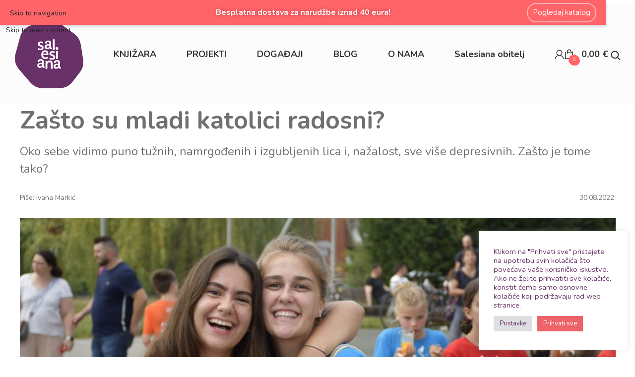

--- FILE ---
content_type: text/html; charset=UTF-8
request_url: https://www.salesiana.hr/mladi/zasto-su-mladi-katolici-radosni
body_size: 61224
content:
<!DOCTYPE html>
<html lang="hr">
<head>
	<meta charset="UTF-8">
	<link rel="profile" href="https://gmpg.org/xfn/11">
	<link rel="pingback" href="https://www.salesiana.hr/xmlrpc.php">

	<meta name='robots' content='index, follow, max-image-preview:large, max-snippet:-1, max-video-preview:-1' />

<!-- Google Tag Manager for WordPress by gtm4wp.com -->
<script data-cfasync="false" data-pagespeed-no-defer>
	var gtm4wp_datalayer_name = "dataLayer";
	var dataLayer = dataLayer || [];
	const gtm4wp_use_sku_instead = 0;
	const gtm4wp_currency = 'EUR';
	const gtm4wp_product_per_impression = 10;
	const gtm4wp_clear_ecommerce = false;
	const gtm4wp_datalayer_max_timeout = 2000;
</script>
<!-- End Google Tag Manager for WordPress by gtm4wp.com -->
	<!-- This site is optimized with the Yoast SEO plugin v26.6 - https://yoast.com/wordpress/plugins/seo/ -->
	<title>Zašto su mladi katolici radosni? - Salesiana</title>
	<meta name="description" content="Biti radostan i biti katolik današnjem se društvu s jedne strane čini nepoželjnim, a s druge strane nemogućim." />
	<link rel="canonical" href="https://www.salesiana.hr/mladi/zasto-su-mladi-katolici-radosni" />
	<meta property="og:locale" content="hr_HR" />
	<meta property="og:type" content="article" />
	<meta property="og:title" content="Zašto su mladi katolici radosni? - Salesiana" />
	<meta property="og:description" content="Biti radostan i biti katolik današnjem se društvu s jedne strane čini nepoželjnim, a s druge strane nemogućim." />
	<meta property="og:url" content="https://www.salesiana.hr/mladi/zasto-su-mladi-katolici-radosni" />
	<meta property="og:site_name" content="Salesiana" />
	<meta property="article:published_time" content="2022-08-30T14:06:35+00:00" />
	<meta property="article:modified_time" content="2024-02-14T12:27:08+00:00" />
	<meta property="og:image" content="https://www.salesiana.hr/wp-content/uploads/2022/08/Mladi-katolici.jpg" />
	<meta property="og:image:width" content="1210" />
	<meta property="og:image:height" content="571" />
	<meta property="og:image:type" content="image/jpeg" />
	<meta name="author" content="Ivana Markić" />
	<meta name="twitter:card" content="summary_large_image" />
	<meta name="twitter:label1" content="Napisao/la" />
	<meta name="twitter:data1" content="Ivana Markić" />
	<meta name="twitter:label2" content="Procijenjeno vrijeme čitanja" />
	<meta name="twitter:data2" content="6 minuta" />
	<script type="application/ld+json" class="yoast-schema-graph">{"@context":"https://schema.org","@graph":[{"@type":"Article","@id":"https://www.salesiana.hr/mladi/zasto-su-mladi-katolici-radosni#article","isPartOf":{"@id":"https://www.salesiana.hr/mladi/zasto-su-mladi-katolici-radosni"},"author":{"name":"Ivana Markić","@id":"https://www.salesiana.hr/#/schema/person/8869fae3d8308ba6ed67921384f20c65"},"headline":"Zašto su mladi katolici radosni?","datePublished":"2022-08-30T14:06:35+00:00","dateModified":"2024-02-14T12:27:08+00:00","mainEntityOfPage":{"@id":"https://www.salesiana.hr/mladi/zasto-su-mladi-katolici-radosni"},"wordCount":796,"commentCount":0,"publisher":{"@id":"https://www.salesiana.hr/#organization"},"image":{"@id":"https://www.salesiana.hr/mladi/zasto-su-mladi-katolici-radosni#primaryimage"},"thumbnailUrl":"https://www.salesiana.hr/wp-content/uploads/2022/08/Mladi-katolici.jpg","keywords":["mladi"],"articleSection":["Mladi"],"inLanguage":"hr","potentialAction":[{"@type":"CommentAction","name":"Comment","target":["https://www.salesiana.hr/mladi/zasto-su-mladi-katolici-radosni#respond"]}]},{"@type":"WebPage","@id":"https://www.salesiana.hr/mladi/zasto-su-mladi-katolici-radosni","url":"https://www.salesiana.hr/mladi/zasto-su-mladi-katolici-radosni","name":"Zašto su mladi katolici radosni? - Salesiana","isPartOf":{"@id":"https://www.salesiana.hr/#website"},"primaryImageOfPage":{"@id":"https://www.salesiana.hr/mladi/zasto-su-mladi-katolici-radosni#primaryimage"},"image":{"@id":"https://www.salesiana.hr/mladi/zasto-su-mladi-katolici-radosni#primaryimage"},"thumbnailUrl":"https://www.salesiana.hr/wp-content/uploads/2022/08/Mladi-katolici.jpg","datePublished":"2022-08-30T14:06:35+00:00","dateModified":"2024-02-14T12:27:08+00:00","description":"Biti radostan i biti katolik današnjem se društvu s jedne strane čini nepoželjnim, a s druge strane nemogućim.","breadcrumb":{"@id":"https://www.salesiana.hr/mladi/zasto-su-mladi-katolici-radosni#breadcrumb"},"inLanguage":"hr","potentialAction":[{"@type":"ReadAction","target":["https://www.salesiana.hr/mladi/zasto-su-mladi-katolici-radosni"]}]},{"@type":"ImageObject","inLanguage":"hr","@id":"https://www.salesiana.hr/mladi/zasto-su-mladi-katolici-radosni#primaryimage","url":"https://www.salesiana.hr/wp-content/uploads/2022/08/Mladi-katolici.jpg","contentUrl":"https://www.salesiana.hr/wp-content/uploads/2022/08/Mladi-katolici.jpg","width":1210,"height":571,"caption":"Mladi katolici"},{"@type":"BreadcrumbList","@id":"https://www.salesiana.hr/mladi/zasto-su-mladi-katolici-radosni#breadcrumb","itemListElement":[{"@type":"ListItem","position":1,"name":"Početna","item":"https://www.salesiana.hr/"},{"@type":"ListItem","position":2,"name":"Blog","item":"https://www.salesiana.hr/blog"},{"@type":"ListItem","position":3,"name":"Zašto su mladi katolici radosni?"}]},{"@type":"WebSite","@id":"https://www.salesiana.hr/#website","url":"https://www.salesiana.hr/","name":"Salesiana","description":"Online knjižara","publisher":{"@id":"https://www.salesiana.hr/#organization"},"potentialAction":[{"@type":"SearchAction","target":{"@type":"EntryPoint","urlTemplate":"https://www.salesiana.hr/?s={search_term_string}"},"query-input":{"@type":"PropertyValueSpecification","valueRequired":true,"valueName":"search_term_string"}}],"inLanguage":"hr"},{"@type":"Organization","@id":"https://www.salesiana.hr/#organization","name":"Salesiana","url":"https://www.salesiana.hr/","logo":{"@type":"ImageObject","inLanguage":"hr","@id":"https://www.salesiana.hr/#/schema/logo/image/","url":"https://www.salesiana.hr/wp-content/uploads/2021/02/Salesiana_logo.svg","contentUrl":"https://www.salesiana.hr/wp-content/uploads/2021/02/Salesiana_logo.svg","width":167,"height":165,"caption":"Salesiana"},"image":{"@id":"https://www.salesiana.hr/#/schema/logo/image/"}},{"@type":"Person","@id":"https://www.salesiana.hr/#/schema/person/8869fae3d8308ba6ed67921384f20c65","name":"Ivana Markić","sameAs":["https://www.salesiana.hr/"],"url":"https://www.salesiana.hr/author/ivana"}]}</script>
	<!-- / Yoast SEO plugin. -->


<link rel='dns-prefetch' href='//capi-automation.s3.us-east-2.amazonaws.com' />
<link rel='dns-prefetch' href='//www.googletagmanager.com' />
<link rel='dns-prefetch' href='//cdn.jsdelivr.net' />
<link rel='dns-prefetch' href='//fonts.googleapis.com' />
<link rel="alternate" type="application/rss+xml" title="Salesiana &raquo; Kanal" href="https://www.salesiana.hr/feed" />
<link rel="alternate" type="application/rss+xml" title="Salesiana &raquo; Kanal komentara" href="https://www.salesiana.hr/comments/feed" />
<link rel="alternate" type="application/rss+xml" title="Salesiana &raquo; Zašto su mladi katolici radosni? Kanal komentara" href="https://www.salesiana.hr/mladi/zasto-su-mladi-katolici-radosni/feed" />
<link rel="alternate" title="oEmbed (JSON)" type="application/json+oembed" href="https://www.salesiana.hr/wp-json/oembed/1.0/embed?url=https%3A%2F%2Fwww.salesiana.hr%2Fmladi%2Fzasto-su-mladi-katolici-radosni" />
<link rel="alternate" title="oEmbed (XML)" type="text/xml+oembed" href="https://www.salesiana.hr/wp-json/oembed/1.0/embed?url=https%3A%2F%2Fwww.salesiana.hr%2Fmladi%2Fzasto-su-mladi-katolici-radosni&#038;format=xml" />
<style id='wp-img-auto-sizes-contain-inline-css' type='text/css'>
img:is([sizes=auto i],[sizes^="auto," i]){contain-intrinsic-size:3000px 1500px}
/*# sourceURL=wp-img-auto-sizes-contain-inline-css */
</style>
<link rel='stylesheet' id='wc-points-and-rewards-blocks-integration-css' href='https://www.salesiana.hr/wp-content/plugins/woocommerce-points-and-rewards/build/style-index.css?ver=1.18.19' type='text/css' media='all' />
<link rel='stylesheet' id='bootstrap-css' href='https://cdn.jsdelivr.net/npm/bootstrap@5.3.3/dist/css/bootstrap.min.css?ver=6.9' type='text/css' media='all' />
<link rel='stylesheet' id='owl-povezani-css' href='https://www.salesiana.hr/wp-content/plugins/Salesiana/owl/assets/owl.carousel.min.css?ver=6.9' type='text/css' media='all' />
<link rel='stylesheet' id='woo2-style-css' href='https://www.salesiana.hr/wp-content/plugins/Salesiana/woo2.css?ver=1.1.1.2' type='text/css' media='all' />
<link rel='stylesheet' id='jqueryi-ui-style-css' href='https://www.salesiana.hr/wp-content/plugins/Salesiana/jquery-ui.min.css?ver=1.13.2' type='text/css' media='all' />
<link rel='stylesheet' id='ays-pb-font-awesome-css' href='https://www.salesiana.hr/wp-content/plugins/ays-popup-box/public/css/ays-pb-font-awesome.min.css?ver=7.8.2' type='text/css' media='all' />
<link rel='stylesheet' id='pb_animate-css' href='https://www.salesiana.hr/wp-content/plugins/ays-popup-box/public/css/animate.css?ver=7.8.2' type='text/css' media='all' />
<link rel='stylesheet' id='cookie-law-info-css' href='https://www.salesiana.hr/wp-content/plugins/cookie-law-info/legacy/public/css/cookie-law-info-public.css?ver=3.3.8' type='text/css' media='all' />
<link rel='stylesheet' id='cookie-law-info-gdpr-css' href='https://www.salesiana.hr/wp-content/plugins/cookie-law-info/legacy/public/css/cookie-law-info-gdpr.css?ver=3.3.8' type='text/css' media='all' />
<style id='woocommerce-inline-inline-css' type='text/css'>
.woocommerce form .form-row .required { visibility: visible; }
/*# sourceURL=woocommerce-inline-inline-css */
</style>
<link rel='stylesheet' id='dgwt-wcas-style-css' href='https://www.salesiana.hr/wp-content/plugins/ajax-search-for-woocommerce-premium/assets/css/style.min.css?ver=1.32.1' type='text/css' media='all' />
<link rel='stylesheet' id='elementor-frontend-css' href='https://www.salesiana.hr/wp-content/plugins/elementor/assets/css/frontend.min.css?ver=3.32.5' type='text/css' media='all' />
<link rel='stylesheet' id='widget-heading-css' href='https://www.salesiana.hr/wp-content/plugins/elementor/assets/css/widget-heading.min.css?ver=3.32.5' type='text/css' media='all' />
<link rel='stylesheet' id='widget-post-info-css' href='https://www.salesiana.hr/wp-content/plugins/elementor-pro/assets/css/widget-post-info.min.css?ver=3.32.3' type='text/css' media='all' />
<link rel='stylesheet' id='widget-icon-list-css' href='https://www.salesiana.hr/wp-content/plugins/elementor/assets/css/widget-icon-list.min.css?ver=3.32.5' type='text/css' media='all' />
<link rel='stylesheet' id='elementor-icons-shared-0-css' href='https://www.salesiana.hr/wp-content/plugins/elementor/assets/lib/font-awesome/css/fontawesome.min.css?ver=5.15.3' type='text/css' media='all' />
<link rel='stylesheet' id='elementor-icons-fa-regular-css' href='https://www.salesiana.hr/wp-content/plugins/elementor/assets/lib/font-awesome/css/regular.min.css?ver=5.15.3' type='text/css' media='all' />
<link rel='stylesheet' id='elementor-icons-fa-solid-css' href='https://www.salesiana.hr/wp-content/plugins/elementor/assets/lib/font-awesome/css/solid.min.css?ver=5.15.3' type='text/css' media='all' />
<link rel='stylesheet' id='widget-image-css' href='https://www.salesiana.hr/wp-content/plugins/elementor/assets/css/widget-image.min.css?ver=3.32.5' type='text/css' media='all' />
<link rel='stylesheet' id='widget-share-buttons-css' href='https://www.salesiana.hr/wp-content/plugins/elementor-pro/assets/css/widget-share-buttons.min.css?ver=3.32.3' type='text/css' media='all' />
<link rel='stylesheet' id='e-apple-webkit-css' href='https://www.salesiana.hr/wp-content/plugins/elementor/assets/css/conditionals/apple-webkit.min.css?ver=3.32.5' type='text/css' media='all' />
<link rel='stylesheet' id='elementor-icons-fa-brands-css' href='https://www.salesiana.hr/wp-content/plugins/elementor/assets/lib/font-awesome/css/brands.min.css?ver=5.15.3' type='text/css' media='all' />
<link rel='stylesheet' id='widget-posts-css' href='https://www.salesiana.hr/wp-content/plugins/elementor-pro/assets/css/widget-posts.min.css?ver=3.32.3' type='text/css' media='all' />
<link rel='stylesheet' id='elementor-icons-css' href='https://www.salesiana.hr/wp-content/plugins/elementor/assets/lib/eicons/css/elementor-icons.min.css?ver=5.44.0' type='text/css' media='all' />
<link rel='stylesheet' id='elementor-post-13-css' href='https://www.salesiana.hr/wp-content/uploads/elementor/css/post-13.css?ver=1766326081' type='text/css' media='all' />
<link rel='stylesheet' id='elementor-post-914-css' href='https://www.salesiana.hr/wp-content/uploads/elementor/css/post-914.css?ver=1766326502' type='text/css' media='all' />
<link rel='stylesheet' id='wd-style-base-css' href='https://www.salesiana.hr/wp-content/themes/woodmart/css/parts/base.min.css?ver=8.3.8' type='text/css' media='all' />
<link rel='stylesheet' id='wd-helpers-wpb-elem-css' href='https://www.salesiana.hr/wp-content/themes/woodmart/css/parts/helpers-wpb-elem.min.css?ver=8.3.8' type='text/css' media='all' />
<link rel='stylesheet' id='wd-revolution-slider-css' href='https://www.salesiana.hr/wp-content/themes/woodmart/css/parts/int-rev-slider.min.css?ver=8.3.8' type='text/css' media='all' />
<link rel='stylesheet' id='wd-elementor-base-css' href='https://www.salesiana.hr/wp-content/themes/woodmart/css/parts/int-elem-base.min.css?ver=8.3.8' type='text/css' media='all' />
<link rel='stylesheet' id='wd-elementor-pro-base-css' href='https://www.salesiana.hr/wp-content/themes/woodmart/css/parts/int-elementor-pro.min.css?ver=8.3.8' type='text/css' media='all' />
<link rel='stylesheet' id='wd-int-wordfence-css' href='https://www.salesiana.hr/wp-content/themes/woodmart/css/parts/int-wordfence.min.css?ver=8.3.8' type='text/css' media='all' />
<link rel='stylesheet' id='wd-notices-fixed-css' href='https://www.salesiana.hr/wp-content/themes/woodmart/css/parts/woo-opt-sticky-notices-old.min.css?ver=8.3.8' type='text/css' media='all' />
<link rel='stylesheet' id='wd-woocommerce-base-css' href='https://www.salesiana.hr/wp-content/themes/woodmart/css/parts/woocommerce-base.min.css?ver=8.3.8' type='text/css' media='all' />
<link rel='stylesheet' id='wd-mod-star-rating-css' href='https://www.salesiana.hr/wp-content/themes/woodmart/css/parts/mod-star-rating.min.css?ver=8.3.8' type='text/css' media='all' />
<link rel='stylesheet' id='wd-woocommerce-block-notices-css' href='https://www.salesiana.hr/wp-content/themes/woodmart/css/parts/woo-mod-block-notices.min.css?ver=8.3.8' type='text/css' media='all' />
<link rel='stylesheet' id='wd-wp-blocks-css' href='https://www.salesiana.hr/wp-content/themes/woodmart/css/parts/wp-blocks.min.css?ver=8.3.8' type='text/css' media='all' />
<link rel='stylesheet' id='wd-header-base-css' href='https://www.salesiana.hr/wp-content/themes/woodmart/css/parts/header-base.min.css?ver=8.3.8' type='text/css' media='all' />
<link rel='stylesheet' id='wd-mod-tools-css' href='https://www.salesiana.hr/wp-content/themes/woodmart/css/parts/mod-tools.min.css?ver=8.3.8' type='text/css' media='all' />
<link rel='stylesheet' id='wd-header-elements-base-css' href='https://www.salesiana.hr/wp-content/themes/woodmart/css/parts/header-el-base.min.css?ver=8.3.8' type='text/css' media='all' />
<link rel='stylesheet' id='wd-social-icons-css' href='https://www.salesiana.hr/wp-content/themes/woodmart/css/parts/el-social-icons.min.css?ver=8.3.8' type='text/css' media='all' />
<link rel='stylesheet' id='wd-header-cart-css' href='https://www.salesiana.hr/wp-content/themes/woodmart/css/parts/header-el-cart.min.css?ver=8.3.8' type='text/css' media='all' />
<link rel='stylesheet' id='wd-widget-shopping-cart-css' href='https://www.salesiana.hr/wp-content/themes/woodmart/css/parts/woo-widget-shopping-cart.min.css?ver=8.3.8' type='text/css' media='all' />
<link rel='stylesheet' id='wd-widget-product-list-css' href='https://www.salesiana.hr/wp-content/themes/woodmart/css/parts/woo-widget-product-list.min.css?ver=8.3.8' type='text/css' media='all' />
<link rel='stylesheet' id='wd-header-search-css' href='https://www.salesiana.hr/wp-content/themes/woodmart/css/parts/header-el-search.min.css?ver=8.3.8' type='text/css' media='all' />
<link rel='stylesheet' id='wd-header-search-form-css' href='https://www.salesiana.hr/wp-content/themes/woodmart/css/parts/header-el-search-form.min.css?ver=8.3.8' type='text/css' media='all' />
<link rel='stylesheet' id='wd-wd-search-form-css' href='https://www.salesiana.hr/wp-content/themes/woodmart/css/parts/wd-search-form.min.css?ver=8.3.8' type='text/css' media='all' />
<link rel='stylesheet' id='wd-wd-search-dropdown-css' href='https://www.salesiana.hr/wp-content/themes/woodmart/css/parts/wd-search-dropdown.min.css?ver=8.3.8' type='text/css' media='all' />
<link rel='stylesheet' id='wd-header-cart-side-css' href='https://www.salesiana.hr/wp-content/themes/woodmart/css/parts/header-el-cart-side.min.css?ver=8.3.8' type='text/css' media='all' />
<link rel='stylesheet' id='wd-header-mobile-nav-dropdown-css' href='https://www.salesiana.hr/wp-content/themes/woodmart/css/parts/header-el-mobile-nav-dropdown.min.css?ver=8.3.8' type='text/css' media='all' />
<link rel='stylesheet' id='wd-text-block-css' href='https://www.salesiana.hr/wp-content/themes/woodmart/css/parts/el-text-block.min.css?ver=8.3.8' type='text/css' media='all' />
<link rel='stylesheet' id='wd-section-title-css' href='https://www.salesiana.hr/wp-content/themes/woodmart/css/parts/el-section-title.min.css?ver=8.3.8' type='text/css' media='all' />
<link rel='stylesheet' id='wd-footer-base-css' href='https://www.salesiana.hr/wp-content/themes/woodmart/css/parts/footer-base.min.css?ver=8.3.8' type='text/css' media='all' />
<link rel='stylesheet' id='wd-scroll-top-css' href='https://www.salesiana.hr/wp-content/themes/woodmart/css/parts/opt-scrolltotop.min.css?ver=8.3.8' type='text/css' media='all' />
<link rel='stylesheet' id='wd-header-banner-css' href='https://www.salesiana.hr/wp-content/themes/woodmart/css/parts/opt-header-banner.min.css?ver=8.3.8' type='text/css' media='all' />
<link rel='stylesheet' id='xts-google-fonts-css' href='https://fonts.googleapis.com/css?family=Nunito%3A400%2C600%2C700&#038;ver=8.3.8' type='text/css' media='all' />
<link rel='stylesheet' id='elementor-gf-local-roboto-css' href='https://www.salesiana.hr/wp-content/uploads/elementor/google-fonts/css/roboto.css?ver=1747646267' type='text/css' media='all' />
<link rel='stylesheet' id='elementor-gf-local-robotoslab-css' href='https://www.salesiana.hr/wp-content/uploads/elementor/google-fonts/css/robotoslab.css?ver=1747646274' type='text/css' media='all' />
<script type="text/javascript" src="https://www.salesiana.hr/wp-includes/js/jquery/jquery.min.js?ver=3.7.1" id="jquery-core-js"></script>
<script type="text/javascript" src="https://www.salesiana.hr/wp-includes/js/jquery/jquery-migrate.min.js?ver=3.4.1" id="jquery-migrate-js"></script>
<script type="text/javascript" src="https://www.salesiana.hr/wp-content/plugins/Salesiana/owl/owl.carousel.min.js?ver=1.111" id="owl-povezaniCarousel-js"></script>
<script type="text/javascript" src="https://www.salesiana.hr/wp-content/plugins/Salesiana/jquery-ui.min.js?ver=1.13.2" id="jquery_ui_script-js"></script>
<script type="text/javascript" src="https://www.salesiana.hr/wp-content/plugins/Salesiana/salesiana.js?ver=1752073185" id="salesiana_js-js"></script>
<script type="text/javascript" id="salesiana_poruka-js-extra">
/* <![CDATA[ */
var salesiana_poruka = {"ajaxurl":"https://www.salesiana.hr/wp-admin/admin-ajax.php"};
//# sourceURL=salesiana_poruka-js-extra
/* ]]> */
</script>
<script type="text/javascript" src="https://www.salesiana.hr/wp-content/plugins/Salesiana/sal_poruka.js?ver=1.01" id="salesiana_poruka-js"></script>
<script type="text/javascript" id="salesiana_loadmore-js-extra">
/* <![CDATA[ */
var salesiana_loadmore = {"ajaxurl":"https://www.salesiana.hr/wp-admin/admin-ajax.php"};
//# sourceURL=salesiana_loadmore-js-extra
/* ]]> */
</script>
<script type="text/javascript" src="https://www.salesiana.hr/wp-content/plugins/Salesiana/sal_loadmore.js?ver=1.01" id="salesiana_loadmore-js"></script>
<script type="text/javascript" id="salesiana_osvrt-js-extra">
/* <![CDATA[ */
var salesiana_osvrt = {"ajaxurl":"https://www.salesiana.hr/wp-admin/admin-ajax.php"};
//# sourceURL=salesiana_osvrt-js-extra
/* ]]> */
</script>
<script type="text/javascript" src="https://www.salesiana.hr/wp-content/plugins/Salesiana/spremi_osvrt.js?ver=1.01" id="salesiana_osvrt-js"></script>
<script type="text/javascript" id="ays-pb-js-extra">
/* <![CDATA[ */
var pb_public = {"ajax":"https://www.salesiana.hr/wp-admin/admin-ajax.php"};
//# sourceURL=ays-pb-js-extra
/* ]]> */
</script>
<script type="text/javascript" src="https://www.salesiana.hr/wp-content/plugins/ays-popup-box/public/js/ays-pb-public.js?ver=7.8.2" id="ays-pb-js"></script>
<script type="text/javascript" id="cookie-law-info-js-extra">
/* <![CDATA[ */
var Cli_Data = {"nn_cookie_ids":[],"cookielist":[],"non_necessary_cookies":[],"ccpaEnabled":"","ccpaRegionBased":"","ccpaBarEnabled":"","strictlyEnabled":["necessary","obligatoire"],"ccpaType":"gdpr","js_blocking":"1","custom_integration":"","triggerDomRefresh":"","secure_cookies":""};
var cli_cookiebar_settings = {"animate_speed_hide":"500","animate_speed_show":"500","background":"#ffffff","border":"#b1a6a6c2","border_on":"","button_1_button_colour":"#ec636a","button_1_button_hover":"#bd4f55","button_1_link_colour":"#fff","button_1_as_button":"1","button_1_new_win":"","button_2_button_colour":"#333","button_2_button_hover":"#292929","button_2_link_colour":"#444","button_2_as_button":"","button_2_hidebar":"","button_3_button_colour":"#dedfe0","button_3_button_hover":"#b2b2b3","button_3_link_colour":"#333333","button_3_as_button":"1","button_3_new_win":"","button_4_button_colour":"#dedfe0","button_4_button_hover":"#b2b2b3","button_4_link_colour":"#693168","button_4_as_button":"1","button_7_button_colour":"#ec636a","button_7_button_hover":"#bd4f55","button_7_link_colour":"#fff","button_7_as_button":"1","button_7_new_win":"","font_family":"inherit","header_fix":"","notify_animate_hide":"1","notify_animate_show":"","notify_div_id":"#cookie-law-info-bar","notify_position_horizontal":"right","notify_position_vertical":"bottom","scroll_close":"","scroll_close_reload":"","accept_close_reload":"","reject_close_reload":"","showagain_tab":"","showagain_background":"#fff","showagain_border":"#000","showagain_div_id":"#cookie-law-info-again","showagain_x_position":"100px","text":"#693168","show_once_yn":"","show_once":"10000","logging_on":"","as_popup":"","popup_overlay":"1","bar_heading_text":"","cookie_bar_as":"widget","popup_showagain_position":"bottom-right","widget_position":"right"};
var log_object = {"ajax_url":"https://www.salesiana.hr/wp-admin/admin-ajax.php"};
//# sourceURL=cookie-law-info-js-extra
/* ]]> */
</script>
<script type="text/javascript" src="https://www.salesiana.hr/wp-content/plugins/cookie-law-info/legacy/public/js/cookie-law-info-public.js?ver=3.3.8" id="cookie-law-info-js"></script>
<script type="text/javascript" src="https://www.salesiana.hr/wp-content/plugins/woocommerce/assets/js/jquery-blockui/jquery.blockUI.min.js?ver=2.7.0-wc.10.4.2" id="wc-jquery-blockui-js" defer="defer" data-wp-strategy="defer"></script>
<script type="text/javascript" id="wc-add-to-cart-js-extra">
/* <![CDATA[ */
var wc_add_to_cart_params = {"ajax_url":"/wp-admin/admin-ajax.php","wc_ajax_url":"/?wc-ajax=%%endpoint%%","i18n_view_cart":"Vidi ko\u0161aricu","cart_url":"https://www.salesiana.hr/kosarica","is_cart":"","cart_redirect_after_add":"no"};
//# sourceURL=wc-add-to-cart-js-extra
/* ]]> */
</script>
<script type="text/javascript" src="https://www.salesiana.hr/wp-content/plugins/woocommerce/assets/js/frontend/add-to-cart.min.js?ver=10.4.2" id="wc-add-to-cart-js" defer="defer" data-wp-strategy="defer"></script>
<script type="text/javascript" src="https://www.salesiana.hr/wp-content/plugins/woocommerce/assets/js/js-cookie/js.cookie.min.js?ver=2.1.4-wc.10.4.2" id="wc-js-cookie-js" defer="defer" data-wp-strategy="defer"></script>
<script type="text/javascript" id="woocommerce-js-extra">
/* <![CDATA[ */
var woocommerce_params = {"ajax_url":"/wp-admin/admin-ajax.php","wc_ajax_url":"/?wc-ajax=%%endpoint%%","i18n_password_show":"Prika\u017ei lozinku","i18n_password_hide":"Sakrij lozinku"};
//# sourceURL=woocommerce-js-extra
/* ]]> */
</script>
<script type="text/javascript" src="https://www.salesiana.hr/wp-content/plugins/woocommerce/assets/js/frontend/woocommerce.min.js?ver=10.4.2" id="woocommerce-js" defer="defer" data-wp-strategy="defer"></script>

<!-- Google tag (gtag.js) snippet added by Site Kit -->
<!-- Google Analytics snippet added by Site Kit -->
<script type="text/javascript" src="https://www.googletagmanager.com/gtag/js?id=G-05KM1ZMDP7" id="google_gtagjs-js" async></script>
<script type="text/javascript" id="google_gtagjs-js-after">
/* <![CDATA[ */
window.dataLayer = window.dataLayer || [];function gtag(){dataLayer.push(arguments);}
gtag("set","linker",{"domains":["www.salesiana.hr"]});
gtag("js", new Date());
gtag("set", "developer_id.dZTNiMT", true);
gtag("config", "G-05KM1ZMDP7");
//# sourceURL=google_gtagjs-js-after
/* ]]> */
</script>
<script type="text/javascript" src="https://www.salesiana.hr/wp-content/themes/woodmart/js/libs/device.min.js?ver=8.3.8" id="wd-device-library-js"></script>
<script type="text/javascript" src="https://www.salesiana.hr/wp-content/themes/woodmart/js/scripts/global/scrollBar.min.js?ver=8.3.8" id="wd-scrollbar-js"></script>
<link rel="https://api.w.org/" href="https://www.salesiana.hr/wp-json/" /><link rel="alternate" title="JSON" type="application/json" href="https://www.salesiana.hr/wp-json/wp/v2/posts/12121" /><link rel="EditURI" type="application/rsd+xml" title="RSD" href="https://www.salesiana.hr/xmlrpc.php?rsd" />
<meta name="generator" content="WordPress 6.9" />
<meta name="generator" content="WooCommerce 10.4.2" />
<link rel='shortlink' href='https://www.salesiana.hr/?p=12121' />
<meta name="generator" content="Site Kit by Google 1.168.0" /><!-- Global site tag (gtag.js) - Google Ads -->
<script async src="https://www.googletagmanager.com/gtag/js?id=AW-463321508"></script>
<script>
  window.dataLayer = window.dataLayer || [];
  function gtag(){dataLayer.push(arguments);}
  gtag('js', new Date());

  gtag('config', 'AW-463321508');
</script>
<!-- Google Tag Manager for WordPress by gtm4wp.com -->
<!-- GTM Container placement set to automatic -->
<script data-cfasync="false" data-pagespeed-no-defer>
	var dataLayer_content = {"pagePostType":"post","pagePostType2":"single-post","pageCategory":["mladi"],"pageAttributes":["mladi"],"pagePostAuthor":"Ivana Markić"};
	dataLayer.push( dataLayer_content );
</script>
<script data-cfasync="false" data-pagespeed-no-defer>
(function(w,d,s,l,i){w[l]=w[l]||[];w[l].push({'gtm.start':
new Date().getTime(),event:'gtm.js'});var f=d.getElementsByTagName(s)[0],
j=d.createElement(s),dl=l!='dataLayer'?'&l='+l:'';j.async=true;j.src=
'//www.googletagmanager.com/gtm.js?id='+i+dl;f.parentNode.insertBefore(j,f);
})(window,document,'script','dataLayer','GTM-TMFGPLPR');
</script>
<!-- End Google Tag Manager for WordPress by gtm4wp.com -->		<style>
			.dgwt-wcas-ico-magnifier,.dgwt-wcas-ico-magnifier-handler{max-width:20px}.dgwt-wcas-search-wrapp{max-width:600px}.dgwt-wcas-st strong,.dgwt-wcas-sd strong{color:#683167}		</style>
							<meta name="viewport" content="width=device-width, initial-scale=1.0, maximum-scale=1.0, user-scalable=no">
										<noscript><style>.woocommerce-product-gallery{ opacity: 1 !important; }</style></noscript>
	<meta name="generator" content="Elementor 3.32.5; features: additional_custom_breakpoints; settings: css_print_method-external, google_font-enabled, font_display-auto">
			<script  type="text/javascript">
				!function(f,b,e,v,n,t,s){if(f.fbq)return;n=f.fbq=function(){n.callMethod?
					n.callMethod.apply(n,arguments):n.queue.push(arguments)};if(!f._fbq)f._fbq=n;
					n.push=n;n.loaded=!0;n.version='2.0';n.queue=[];t=b.createElement(e);t.async=!0;
					t.src=v;s=b.getElementsByTagName(e)[0];s.parentNode.insertBefore(t,s)}(window,
					document,'script','https://connect.facebook.net/en_US/fbevents.js');
			</script>
			<!-- WooCommerce Facebook Integration Begin -->
			<script  type="text/javascript">

				fbq('init', '618986739343581', {}, {
    "agent": "woocommerce_6-10.4.2-3.5.15"
});

				document.addEventListener( 'DOMContentLoaded', function() {
					// Insert placeholder for events injected when a product is added to the cart through AJAX.
					document.body.insertAdjacentHTML( 'beforeend', '<div class=\"wc-facebook-pixel-event-placeholder\"></div>' );
				}, false );

			</script>
			<!-- WooCommerce Facebook Integration End -->
						<style>
				.e-con.e-parent:nth-of-type(n+4):not(.e-lazyloaded):not(.e-no-lazyload),
				.e-con.e-parent:nth-of-type(n+4):not(.e-lazyloaded):not(.e-no-lazyload) * {
					background-image: none !important;
				}
				@media screen and (max-height: 1024px) {
					.e-con.e-parent:nth-of-type(n+3):not(.e-lazyloaded):not(.e-no-lazyload),
					.e-con.e-parent:nth-of-type(n+3):not(.e-lazyloaded):not(.e-no-lazyload) * {
						background-image: none !important;
					}
				}
				@media screen and (max-height: 640px) {
					.e-con.e-parent:nth-of-type(n+2):not(.e-lazyloaded):not(.e-no-lazyload),
					.e-con.e-parent:nth-of-type(n+2):not(.e-lazyloaded):not(.e-no-lazyload) * {
						background-image: none !important;
					}
				}
			</style>
			
<!-- Google Tag Manager snippet added by Site Kit -->
<script type="text/javascript">
/* <![CDATA[ */

			( function( w, d, s, l, i ) {
				w[l] = w[l] || [];
				w[l].push( {'gtm.start': new Date().getTime(), event: 'gtm.js'} );
				var f = d.getElementsByTagName( s )[0],
					j = d.createElement( s ), dl = l != 'dataLayer' ? '&l=' + l : '';
				j.async = true;
				j.src = 'https://www.googletagmanager.com/gtm.js?id=' + i + dl;
				f.parentNode.insertBefore( j, f );
			} )( window, document, 'script', 'dataLayer', 'GTM-T589B3B' );
			
/* ]]> */
</script>

<!-- End Google Tag Manager snippet added by Site Kit -->
<meta name="generator" content="Powered by Slider Revolution 6.7.38 - responsive, Mobile-Friendly Slider Plugin for WordPress with comfortable drag and drop interface." />
<link rel="icon" href="https://www.salesiana.hr/wp-content/uploads/2021/03/Path.svg" sizes="32x32" />
<link rel="icon" href="https://www.salesiana.hr/wp-content/uploads/2021/03/Path.svg" sizes="192x192" />
<link rel="apple-touch-icon" href="https://www.salesiana.hr/wp-content/uploads/2021/03/Path.svg" />
<meta name="msapplication-TileImage" content="https://www.salesiana.hr/wp-content/uploads/2021/03/Path.svg" />
<script>function setREVStartSize(e){
			//window.requestAnimationFrame(function() {
				window.RSIW = window.RSIW===undefined ? window.innerWidth : window.RSIW;
				window.RSIH = window.RSIH===undefined ? window.innerHeight : window.RSIH;
				try {
					var pw = document.getElementById(e.c).parentNode.offsetWidth,
						newh;
					pw = pw===0 || isNaN(pw) || (e.l=="fullwidth" || e.layout=="fullwidth") ? window.RSIW : pw;
					e.tabw = e.tabw===undefined ? 0 : parseInt(e.tabw);
					e.thumbw = e.thumbw===undefined ? 0 : parseInt(e.thumbw);
					e.tabh = e.tabh===undefined ? 0 : parseInt(e.tabh);
					e.thumbh = e.thumbh===undefined ? 0 : parseInt(e.thumbh);
					e.tabhide = e.tabhide===undefined ? 0 : parseInt(e.tabhide);
					e.thumbhide = e.thumbhide===undefined ? 0 : parseInt(e.thumbhide);
					e.mh = e.mh===undefined || e.mh=="" || e.mh==="auto" ? 0 : parseInt(e.mh,0);
					if(e.layout==="fullscreen" || e.l==="fullscreen")
						newh = Math.max(e.mh,window.RSIH);
					else{
						e.gw = Array.isArray(e.gw) ? e.gw : [e.gw];
						for (var i in e.rl) if (e.gw[i]===undefined || e.gw[i]===0) e.gw[i] = e.gw[i-1];
						e.gh = e.el===undefined || e.el==="" || (Array.isArray(e.el) && e.el.length==0)? e.gh : e.el;
						e.gh = Array.isArray(e.gh) ? e.gh : [e.gh];
						for (var i in e.rl) if (e.gh[i]===undefined || e.gh[i]===0) e.gh[i] = e.gh[i-1];
											
						var nl = new Array(e.rl.length),
							ix = 0,
							sl;
						e.tabw = e.tabhide>=pw ? 0 : e.tabw;
						e.thumbw = e.thumbhide>=pw ? 0 : e.thumbw;
						e.tabh = e.tabhide>=pw ? 0 : e.tabh;
						e.thumbh = e.thumbhide>=pw ? 0 : e.thumbh;
						for (var i in e.rl) nl[i] = e.rl[i]<window.RSIW ? 0 : e.rl[i];
						sl = nl[0];
						for (var i in nl) if (sl>nl[i] && nl[i]>0) { sl = nl[i]; ix=i;}
						var m = pw>(e.gw[ix]+e.tabw+e.thumbw) ? 1 : (pw-(e.tabw+e.thumbw)) / (e.gw[ix]);
						newh =  (e.gh[ix] * m) + (e.tabh + e.thumbh);
					}
					var el = document.getElementById(e.c);
					if (el!==null && el) el.style.height = newh+"px";
					el = document.getElementById(e.c+"_wrapper");
					if (el!==null && el) {
						el.style.height = newh+"px";
						el.style.display = "block";
					}
				} catch(e){
					console.log("Failure at Presize of Slider:" + e)
				}
			//});
		  };</script>
<style>.single-product .wc-points-rewards-product-message,
		.notifications-sticky .wc_points_rewards_earn_points .woocommerce-info		
		{display:none}</style>		<style type="text/css" id="wp-custom-css">
			.single-product .detalji .slika,
.single-product .povezani .slika {
  position: relative;
}

/* Checkout 3. korak */
/* Način plaćanja FIX */
.page-id-10 .col-9.opis {
    flex: 3;
}
/* Opcije isporuke */
.page-id-10 .dostava .dostava-single:first-child {
    margin-bottom: 20px;
}		</style>
		<style>
		
		</style>			<style id="wd-style-default_header-css" data-type="wd-style-default_header">
				:root{
	--wd-top-bar-h: .00001px;
	--wd-top-bar-sm-h: .00001px;
	--wd-top-bar-sticky-h: .00001px;
	--wd-top-bar-brd-w: .00001px;

	--wd-header-general-h: 198px;
	--wd-header-general-sm-h: 70px;
	--wd-header-general-sticky-h: .00001px;
	--wd-header-general-brd-w: .00001px;

	--wd-header-bottom-h: .00001px;
	--wd-header-bottom-sm-h: .00001px;
	--wd-header-bottom-sticky-h: .00001px;
	--wd-header-bottom-brd-w: .00001px;

	--wd-header-clone-h: .00001px;

	--wd-header-brd-w: calc(var(--wd-top-bar-brd-w) + var(--wd-header-general-brd-w) + var(--wd-header-bottom-brd-w));
	--wd-header-h: calc(var(--wd-top-bar-h) + var(--wd-header-general-h) + var(--wd-header-bottom-h) + var(--wd-header-brd-w));
	--wd-header-sticky-h: calc(var(--wd-top-bar-sticky-h) + var(--wd-header-general-sticky-h) + var(--wd-header-bottom-sticky-h) + var(--wd-header-clone-h) + var(--wd-header-brd-w));
	--wd-header-sm-h: calc(var(--wd-top-bar-sm-h) + var(--wd-header-general-sm-h) + var(--wd-header-bottom-sm-h) + var(--wd-header-brd-w));
}








		
.whb-top-bar {
	background-color: rgba(252, 252, 252, 1);
}

.whb-general-header {
	background-color: rgba(252, 252, 252, 1);border-bottom-width: 0px;border-bottom-style: inherit;
}

.whb-header-bottom {
	background-color: rgba(252, 252, 252, 1);
}
			</style>
						<style id="wd-style-theme_settings_default-css" data-type="wd-style-theme_settings_default">
				@font-face {
	font-weight: normal;
	font-style: normal;
	font-family: "woodmart-font";
	src: url("//www.salesiana.hr/wp-content/themes/woodmart/fonts/woodmart-font-1-400.woff2?v=8.3.8") format("woff2");
}

@font-face {
	font-family: "star";
	font-weight: 400;
	font-style: normal;
	src: url("//www.salesiana.hr/wp-content/plugins/woocommerce/assets/fonts/star.eot?#iefix") format("embedded-opentype"), url("//www.salesiana.hr/wp-content/plugins/woocommerce/assets/fonts/star.woff") format("woff"), url("//www.salesiana.hr/wp-content/plugins/woocommerce/assets/fonts/star.ttf") format("truetype"), url("//www.salesiana.hr/wp-content/plugins/woocommerce/assets/fonts/star.svg#star") format("svg");
}

@font-face {
	font-family: "WooCommerce";
	font-weight: 400;
	font-style: normal;
	src: url("//www.salesiana.hr/wp-content/plugins/woocommerce/assets/fonts/WooCommerce.eot?#iefix") format("embedded-opentype"), url("//www.salesiana.hr/wp-content/plugins/woocommerce/assets/fonts/WooCommerce.woff") format("woff"), url("//www.salesiana.hr/wp-content/plugins/woocommerce/assets/fonts/WooCommerce.ttf") format("truetype"), url("//www.salesiana.hr/wp-content/plugins/woocommerce/assets/fonts/WooCommerce.svg#WooCommerce") format("svg");
}

:root {
	--wd-header-banner-h: 60px;
	--wd-text-font: "Nunito", Arial, Helvetica, sans-serif;
	--wd-text-font-weight: 400;
	--wd-text-color: #777777;
	--wd-text-font-size: 14px;
	--wd-title-font: "Nunito", Arial, Helvetica, sans-serif;
	--wd-title-font-weight: 600;
	--wd-title-color: #242424;
	--wd-entities-title-font: "Nunito", Arial, Helvetica, sans-serif;
	--wd-entities-title-font-weight: 700;
	--wd-entities-title-color: #333333;
	--wd-entities-title-color-hover: rgb(51 51 51 / 65%);
	--wd-alternative-font: "Nunito", Arial, Helvetica, sans-serif;
	--wd-widget-title-font: "Nunito", Arial, Helvetica, sans-serif;
	--wd-widget-title-font-weight: 600;
	--wd-widget-title-transform: uppercase;
	--wd-widget-title-color: #333;
	--wd-widget-title-font-size: 16px;
	--wd-header-el-font: "Nunito", Arial, Helvetica, sans-serif;
	--wd-header-el-font-weight: 700;
	--wd-header-el-transform: uppercase;
	--wd-header-el-font-size: 18px;
	--wd-otl-style: dotted;
	--wd-otl-width: 2px;
	--wd-primary-color: #682d67;
	--wd-alternative-color: #ff6469;
	--btn-default-bgcolor: #f7f7f7;
	--btn-default-bgcolor-hover: #efefef;
	--btn-accented-bgcolor: #682d67;
	--btn-accented-bgcolor-hover: #ff6469;
	--wd-form-brd-width: 2px;
	--notices-success-bg: #459647;
	--notices-success-color: #fff;
	--notices-warning-bg: #E0B252;
	--notices-warning-color: #fff;
	--wd-link-color: #682d67;
	--wd-link-color-hover: #ff6469;
}
.wd-age-verify-wrap {
	--wd-popup-width: 500px;
}
.wd-popup.wd-promo-popup {
	background-image: none;
	background-repeat: no-repeat;
	background-size: contain;
	background-position: left center;
}
.wd-promo-popup-wrap {
	--wd-popup-width: 600px;
}
:is(.woodmart-woocommerce-layered-nav, .wd-product-category-filter) .wd-scroll-content {
	max-height: 280px;
}
.wd-page-title .wd-page-title-bg img {
	object-fit: cover;
	object-position: center center;
}
.page .wd-page-content {
	background-color: #fcfcfc;
	background-image: none;
}
.mfp-wrap.wd-popup-quick-view-wrap {
	--wd-popup-width: 920px;
}

@media (max-width: 1024px) {
	:root {
		--wd-header-banner-h: 80px;
	}

}
:root{
--wd-container-w: 1222px;
--wd-form-brd-radius: 35px;
--btn-default-color: #333;
--btn-default-color-hover: #333;
--btn-accented-color: #fff;
--btn-accented-color-hover: #fff;
--btn-default-brd-radius: 35px;
--btn-default-box-shadow: none;
--btn-default-box-shadow-hover: none;
--btn-accented-brd-radius: 35px;
--btn-accented-box-shadow: none;
--btn-accented-box-shadow-hover: none;
--wd-brd-radius: 0px;
}

@media (min-width: 1222px) {
section.elementor-section.wd-section-stretch > .elementor-container {
margin-left: auto;
margin-right: auto;
}
}


.wd-page-title {
background-color: #0a0a0a;
}

/* Knjige - Toggle sections */
/* Pozadina 50% crveno 50% bijelo*/
#skriveni_dio_najnovije_drop {
	background: rgb(255,100,105);
	background: linear-gradient(180deg, rgba(255,100,105,1) 50%, rgba(255,255,255,0) 50%);
}
#skriveni_dio_najpopularnije_drop {
	background: rgb(104,45,103);
	background: linear-gradient(180deg, rgba(104,45,103,1) 50%, rgba(255,255,255,0) 50%);
}
/* Prikaz 1 + 1/2 mobile */
/* Knjige */
.proizvodi-carousel-mobile [class*="wd-grid"] {
	--wd-gap-xs:40px;
}
/* Single product */
#proizvod_mobile {
	flex: 0 0 calc(100% / 1.5);
	max-width: calc(100% / 1.5);
}
#proizvod_mobile .owl-stage-outer {
	overflow:visible;
}
#proizvod_mobile .owl-item {
	padding:0 !important;
}
#proizvod_mobile .owl-stage {
	  display: flex;
    gap: 30px;
}

/* REGISTRACIJA */
.page-id-1066 .racun-naslov {
	display: none;
}
.page-id-1066 .racun {
	box-shadow: none;
	padding: 0 0 40px;
}
.page-id-1066 .imeprezime {
	padding-top: 0;
}
.page-id-1066 .padd40,
.page-id-1066 .padd0-40{
	padding-left: 0;
	padding-right: 0;
}
.page-id-1066 .dob input {
	border-width: 1px;
	border-color: #B5B5B5;
}
.page-id-1066 .manji {
	font-style: italic;
}
.page-id-1066 .dodatne-opcije {
	font-size: 16px;
	font-weight: 900;
	padding-top: 80px;
}
.page-id-1066 .opcije .deblje {
	font-size: 16px;
	font-weight: 700;
}
#registracija .biraj_program label span {
	color: var(--e-global-color-secondary);
}
/* Registration datepicker */
.ui-datepicker .ui-datepicker-prev, .ui-datepicker .ui-datepicker-next {
  top: calc(50% - 0.9em);
}
.ui-datepicker .ui-widget-header {
	background-color:transparent;
	border:none;
}
.ui-datepicker .ui-corner-all {
	border-radius:0;
}
.ui-datepicker select.ui-datepicker-month, .ui-datepicker select.ui-datepicker-year,
.ui-datepicker-calendar td a{
	border-radius: var(--wd-form-brd-radius) !important;
}
.ui-datepicker td span, 
.ui-datepicker td a {
	text-align:center;
	height: 30px;
	width: 30px;
	line-height: 30px;
	padding: 0;
}
.ui-state-highlight,
.ui-widget-content .ui-state-highlight, .ui-widget-header .ui-state-highlight {
	border: none;
	background: rgba(104, 49, 103, 0.5);
	color: #fff;
}
.ui-widget-content .ui-state-hover:not(.ui-corner-all) {
	background: rgb(104, 49, 103);
	color: #fff;
}
.ui-state-active,
.ui-widget-content .ui-state-active,
.ui-widget-header .ui-state-active,
a.ui-button:active,
.ui-button:active,
.ui-button.ui-state-active:hover {
	border: none;
	background: rgb(104, 49, 103);
}
.ui-datepicker table th {
	font-size:100%;
}

/* RACUN */
.page-id-5819 .padd10-30 {
    padding: 10px 30px;
}
.page-id-5819 .padd40-0 {
    padding: 40px 0;
}
.page-id-5819 .wd-tools-element {
    display: inline-block;
}
.page-id-5819 .gumbovi {
	text-align: right;
}
.page-id-5819 .site-content {
    margin-bottom: 8rem;
}
.page-id-5819 .account-info,
.page-id-5819 .kuponi-info,
.page-id-5819 .bodovi-info {
	background-color: #fff;
}
.page-id-5819 h3,
.page-id-5819 h4 {
	font-weight: 700;
}
.page-id-5819 table th {
	color:var(--e-global-color-text);
	padding: 5px 10px;
}
/* CHECKOUT */
/* Hide header banner */
.page-id-10 .header-banner {
	display:none
}
/* Koraci točke */
.koraci-narudzbe .koraci {
	display: flex;
	justify-content: space-between;
}
ul.koraci {
	position: relative;
}
ul.koraci li {
	text-align: center;
	display: table-cell;
	width: 280px;
	height: 120px;
}
ul.koraci li a.korak {
	text-align: center;
}
.koraci p {
	line-height: 1;
	margin-top: 10px;
}
.korak span {
	font-size: 16px;
	font-weight: 900;
}
.koraci li span {
	width: 40px;
	height: 40px;
	display: block;
	color: #fff;
	background: #bbb;
	padding: 8px 15px;
	border-radius: 50%;
	margin: 0 auto;
	z-index: 10;
	position: relative;
}
.koraci li.aktivan span {
	background: #ff6469;
}
.koraci li.aktivan a {
	color: #ff6469;
}
/* Koraci točke END */
/* Koraci */
.prvi-korak .gost-opcija,
.prvi-korak .prijava-opcija,
.prvi-korak .registracija-opcija {
	text-align: center;
	float: left;
}
.prvi-korak .enc {
	position: relative;
	height: 460px;
	margin: 0 20px;
	display: block;
	border-radius: 10px;
	padding: 0 0 40px;
	overflow: hidden;
	box-shadow: 0 3px 6px rgba(0, 0, 0, 0.16);
}
.prvi-korak .top {
	background: #683167;
	color: #fff;
	font-size: 18px;
	line-height: 20px;
	font-weight: bold;
	min-height: 70px;
	display: flex;
	justify-content: center;
	align-items: center;
	padding: 0 40px;
}
.prvi-korak .top.novi-korisnik {
	background-color: #FF6469;
}
.prvi-korak .img,
.prvi-korak .tekst {
	padding: 20px 40px 0;
}
.prvi-korak img {
	max-width: 125px;
}
.prvi-korak .login-form-footer {
	display: flex;
	align-items: center;
	flex-direction: column;
}
input.prazno,
select.prazno {
	border: 2px solid #da251c;
}
.prijava-opcija input[type="text"],
.prijava-opcija input[type="password"] {
	border: none;
	border-bottom: 2px solid rgba(129, 129, 129, 0.2);
	border-radius: 0;
}
.prijava-opcija label {
	color: #707070;
	text-align: left;
}
.prvi-korak .top,
.padd0-40 {
	padding: 0 40px;
}
.page-id-10 .password-input {
	display:flex
}
.page-id-10 .show-password-input {
	background-color:transparent;
	border-bottom: 2px solid rgba(129, 129, 129, 0.2);
}
/* Koraci END */
/* Pregled narudžbe */
.pregled-narudzbe tfoot td,
.pregled-narudzbe tfoot th {
	border: 0 !important;
}

.prvi-korak{
	margin-bottom: 50px;
}
.prvi-korak .row {
	display: flex;
}
.prvi-korak ul {
	list-style-type: disc;
	font-weight: 700;
}
.prvi-korak .button,
.prvi-korak .gumb {
	background:#683167;
	padding:10px 30px;
	color:#fff;
	border-radius:20px;
	text-transform: uppercase;
	font-size: 12px;
	font-weight: 600;
	width:200px;
	position:absolute;
	left:50%;
	bottom:40px;
	margin-left:-100px;
	min-height: var(--btn-height, 42px);
}
.kupon-otvori button {
	background:#683167;
	padding:10px 30px;
	color:#fff;
	border-radius:20px;
	text-transform: uppercase;
	font-size: 12px;
	font-weight: 600;
}
.prvi-korak .button:hover,
.prvi-korak .gumb:hover,
.korak:hover span,
.kupon-otvori button:hover,
.sec1 a:hover,
.sec2 a:hover {
	background-color: #FF6469;
	color: #fff;
}
.prvi-korak enc {
	margin: 0 20px;
	display: block;
	border-radius: 10px;
	padding: 0 0 40px 0;
	overflow: hidden;
	box-shadow: 0 3px 6px rgba(0, 0, 0, .16);
}
.r1-checkbox {
	margin-bottom: 0;
}
#r1_checkbox_field label {
	color: #000;
}
.woocommerce-billing-fields, .mb-0 {
	margin-bottom: 0;
}
#ship-to-different-address span {
	font-size: 14px;
	text-transform: none;
	font-weight: 400;
	color: #000;
}
.woocommerce-shipping-fields {
	border: none;
}
.sec1,.sec2,.sec3,.sec4,.korak {
	width:100%;
	position:relative;
	/*margin-bottom: 4rem;*/
}
.korak {
	display:inline-block;
}
.sec2 .sirina50:last-child {
	margin-top: 50px;
}
.sec4 .row {
	margin:0;
	width:100%;
	display:block;
}
.sec4 {
	display: block;
	width:50%;
	margin:0 auto;
	float:none;
	clear:both
}
.woocommerce>.woocommerce-checkout .sec4{width:50%; flex:none}
.custom-naplata {
	display: flex;
}
.kupon-otvori, .mb-35 {
	margin-bottom: 35px;
}
/* K1 - Prijava */
.koraci-narudzbe .korak {
	color: #bbbbbb;
}
form.woocommerce-checkout > .col-12 {
	max-width:1152px;
	flex:initial;
	margin:0 auto;
	padding:0;
}
/* K4 - Provjeri i plati */
.shipping .Dostava {
	white-space: nowrap;
}
.woocommerce-checkout .sec4 .woocommerce-additional-fields {
	padding: 10px 50px 50px;
}
/* Oreder review */
.woocommerce-order-received .woocommerce-order-details .responsive-table {
	padding: 3rem;
}
/* Linija */
ul.koraci:after {
	content:' ';
	position:absolute;
	height:1px;
	width: 74%;
	left:13%;
	right:13%;
	background: #707070;
	z-index:0;
	top:20px
}
#customer_details {
	float:left;
	position:relative;
	margin: 0 15px;
	width: calc(50% - 30px);
	padding:0;
}
#customer_details .col-12, .padd0 {
	padding:0;
}
#customer_details h3 {
	margin:0;
	left:0;
	width:100%;
}
.woocommerce-billing-fields {
	margin-top:20px;
}
.sec_pre .kupon-otvori, .sec1 .kupon-otvori,
.woocommerce-billing-fields__field-wrapper,
.woocommerce-shipping-fields,
.woocommerce-additional-fields,
#payment,
.woocommerce-account-fields {
	padding:10px 50px;
	display:block;
}
.page-id-10 .imeprezime-val,
.page-id-10 .adresa-val,
.page-id-10 .telefon-val,
.page-id-10 .email-val,
.page-id-10 .dostava-val,
.page-id-10 .nacinplacanja-val {
	font-weight: 700;
}
/* GLS shipping for Woocommerce */
/* Paketomat i paketshop */
.dostava-info label {
    display: flex;
    flex-wrap: wrap;
    position: relative;
}
.dostava-info label input.d2d {
    margin-right: 10px;
    flex-shrink: 0;
}
.dostava-info label span {
    flex: 1;
    min-width: 0;
}
#gls-map-button_10,
#gls-map-button_11 {
    position: absolute;
    top: 100%;
    left: 20px;
    width: auto;
    margin-top: 10px;
    background-color: transparent;
    border: 2px solid #682D67;
    color: #682D67;
    padding: 10px 18px;
    border-radius: 35px;
    letter-spacing: .3px;
}
.dostava-single:has(input:checked):has(
  /*ls-map-button_11,*/
  #gls-map-button_10,
  #gls-map-button_11
) {
    padding-bottom: 60px;
}
#gls-map-button_10:hover,
#gls-map-button_11:hover {
    background-color: #682D67;
    color: white;
}
/* Prikaz adrese odabranog paketomata ili paketshopa */
#gls-pickup-info {
	padding: 20px 62px !important;
	border:0 !important;
}
/* GENERAL */
strong, b {
	font-weight: 700;
}
abbr[title] {
  -webkit-text-decoration: none;
  text-decoration: none;
  cursor: help;
}
.wd-close-side:after {
  content: "\f112";
  font-family: woodmart-font;
  display: inline-block;
  font-size: 16px;
	display: block;
	position: absolute;
	color: white;
	right: 0;
	top: 150px;
	width: 50px;
	height: 50px;
	font-size: 16px;
 	line-height: 50px;
	text-align: center;
	cursor: pointer;
}
.mobile-nav {
	z-index: 1001;
}
.offcanvas-sidebar-tablet .shop-content-area:not(.col-lg-12) .woocommerce-result-count {
	display: none !important;
}
.offcanvas-sidebar-tablet .shop-content-area:not(.col-lg-12) .shop-loop-head {
    margin-top: 0;
}
/* Bottom notifications */
.wpcf7 form:not(.sent) .wpcf7-response-output, .mc4wp-error, .mc4wp-notice, .woocommerce-error, .woocommerce-info {
	background-color:var(--e-global-color-secondary);
}
/* Paragraf bez donje margine */
.noPmargin p {
		margin: 0;
}
/* FAQ */
/* Hides the first accordion item */
.elementor-accordion .elementor-accordion-item:first-child {
display: none;
}
.elementor-tab-title.elementor-active {
	background-color: #683167 !important;
	border-radius: 10px 10px 0 0;
}
.elementor-tab-title,
.elementor-accordion .elementor-tab-content {
	border-radius: 10px;
}
.elementor-accordion-item {
	border-radius: 10px;
	margin-bottom: 2vh;
}

/* Cart */
.cart-actions .col-12, .cart-actions .col-md {
	width: auto;
	flex-basis: auto;
}
.woocommerce-cart-form .shop_table {
	display: table;
	width: 86%;
	margin: 7%;
}
.woocommerce-cart-form .row.cart-actions {
	margin: 0;
	padding: 0 30px 30px;
}
.kosarica-shipping .order-total th {
	white-space: nowrap;
}
.povratak {
	display: inline-block;
	background-color: #b5b5b5;
	color: #fff;
	margin-bottom: 5px;
	padding-top: 13px;
	padding-bottom: 13px;
	border-radius: 35px;
	width: 100%;
	font-size: 13px;
	line-height: 18px;
	text-align: center;
	text-transform: uppercase;
	letter-spacing: .3px;
	font-weight: 600;
}
.povratak:hover {
	background-color: #FF6469;
	color: #fff;
}
.cart-content-wrapper .cart-totals-inner {
	border: none;
}
.cart-totals-inner,
.cart-table-section,
.thwmsc-tab-panel {
	border: none;
	border-radius: 10px;
}
.cart-totals-inner,
.cart-table-section,
.thwmsc-tab-panel,
.elementor-accordion-item,
.single-product .slika img,
.druga-dogadjanja .kolone,
.widget_shopping_cart {
	box-shadow: 0px 3px 6px 0px rgba(0,0,0,0.16);
}
.woocommerce-cart .elementor-widget-icon-box .elementor-icon-box-content {
	flex-grow: unset;
}
.woocommerce-cart .elementor-icon-box-wrapper {
	align-items: center;
	justify-content: center;
}
.row.no-margin{margin-left:0;margin-right:0}
.registracija-forma input {border-radius:0;border-top:none; border-left:none; border-right:none;}
.narudzba.naslov, .racun-naslov {
	text-align: left;
}
.racun-linija{border-bottom:1px solid #C7C7C7}
.mb10{margin-bottom:10px}
.padd10-0{padding:10px 0}
.bodovi{font-size:22px;font-weight:600;color:#FF6469}
.racun{box-shadow:0 0 3px #aaa}
.racun .sekcija:nth-child(even){background:#eee}
.sekcija .podaci h4{line-height:40px}
.racun .sekcija .ikona.col-sm-1{padding:0}
.mr-profil-odjava a{padding: 10px;margin: 5px;border: 1px solid #aaa;border-radius:30px}
.cart-table-section h2,
.woocommerce-billing-fields h3 {
	border-radius: 10px 10px 0 0;
}
.shopping-cart-widget-body,
.woocommerce-mini-cart__total,
.woocommerce-mini-cart__buttons,
.wd-empty-mini-cart {
	padding:20px;
	background-color: var(--bgcolor-white);
}
.shopping-cart-widget-body {
	padding-top:40px;
}
.woocommerce-mini-cart__total {
	margin:0;
}
.dropdown-cart {
	background-color:transparent;
}
.cart-table-section h2,
.dropdown-cart h2,
.woocommerce-billing-fields h3 {
	background-color: #683167;
	color: #fff;
	padding: 14px 25px;
	text-transform: none;
	font-size: 22px;
	font-weight: 700;
}
.wd-dropdown-cart h2 {
	margin:20px;
}
.wd-dropdown-cart {
	padding: 0 !important;
	box-shadow: none;
	border-radius: 10px;
}
.page-id-9 .cart-totals-inner {
	overflow: hidden;
	border-radius: 10px !important;
	border:0 !important;
}
.widget_shopping_cart {
	overflow: hidden;
	border-radius: 10px;
}
.page-id-9 .cart_totals h2 {
	background-color: #683167;
	color: #fff;
	padding: 14px 25px;
	text-transform: none;
	font-size: 22px;
	font-weight: 700;
}
.cart_totals h2,
.woocommerce-billing-fields h3 {
	position: relative;
	width: calc(100% + 50px);
	left: -25px;
}
.cart_totals h2,
.woocommerce-billing-fields h3 {
	top: -25px;
}
.cart-widget-side .shopping-cart-widget-footer{
	padding:0;
}
.cart-widget-side .widget_shopping_cart {
	border-radius:0;
}
.cart-actions .button[type="submit"] {
	background-color: #683167;
	color: #fff !important;
}
.cart-actions .button[disabled] {
	color: gray !important;
}
.wc-proceed-to-checkout .povratak {
	color: rgba(129,129,129,.6);
}
.cart-actions .button[disabled],
.wc-proceed-to-checkout .povratak {
	background-color: transparent;
	border: 2px solid rgba(129,129,129,.2);
	padding: 10px 18px;
}
.page-id-9 .freeShipping {
	position: relative;
	width: calc(100% + 50px);
	left: -25px;
	bottom: -25px;
}
.freeShipping {
	text-align: center;
	color: #fff;
	padding: 10px;
}
.freeShipping .woocommerce-Price-amount {
	color: #fff;
	font-weight: 900;
}
.nijeBesplatna {
	background-color: #B5B5B5;
}
.besplatnaJe {
	background-color: #FF6469;
}
/* Dropdown cart */
.padd25 {
	padding: 25px !important;
}
/* DOGAĐAJI */
#naslov-svi,
#naslov-arhiva,
#naslov-pretraga {
	display:none;
}
.prikaz-svi #naslov-svi,
.prikaz-arhiva #naslov-arhiva,
.prikaz-trazi #naslov-pretraga {
	display:block;
}
.dogadaji .wd-blog-holder .article-inner,
.blog .wd-blog-holder .article-inner,
.page-id-1980 .blog-post-loop .article-inner,
.single-dogadjaj .blog-post-loop .article-inner,
.archive .blog-post-loop .article-inner {
	height: 100%;
	background-color: #fff;
	box-shadow: 0 0 4px rgba(0,0,0,.12);
	transition: box-shadow .35s ease;
}
.dogadaji .blog-post-loop .article-inner:hover,
.blog .wd-blog-holder .article-inner:hover,
.page-id-1980 .blog-post-loop .article-inner:hover,
.single-dogadjaj .blog-post-loop .article-inner:hover {
	box-shadow: 0px 0px 9px 0px rgba(0, 0, 0, 0.2);
}
.single-dogadjaj .wd-page-content{min-height:0}
.single-dogadjaj .wd-content-layout, .single-dogadjaj .wd-sidebar-opener{display:none}
.blog .blog-post-loop,
.event-post.blog-post-loop,
.archive .blog-post-loop {
	position: relative !important;
	left: auto !important;
	top: auto !important;
}
.page-id-1980 .blog-post-loop, .pb-30 {
	padding-bottom: 30px;
}
.page-id-1980 [class*="wd-spacing-"]:not(:where([class*="wd-grid"])) > [class*="col"] {
	margin:0;
}
.dogadjaji-filter1 {
	list-style: none;
	--li-pl: 0;
}
.dogadjaji-ispis .pretraga input[type="text"] {
	width: calc(100% - 50px);
}
.page-id-1980 .dogadaji-naslov,
.blog .dogadaji-naslov,
.archive .dogadaji-naslov {
	padding: 15px;
	color: #683167;
}
div[class^="col-"].no-padding{padding:0}
.page-id-1980 .dogadaji-naslov{margin:0;padding-left:0}
.page-id-1980 .dogadaji-naslov, .page-id-1980 .dogadjaji-podnaslov{color:#fff}

.event-post .post-img-wrapp a {
    max-height: 285px;
}
.event-post .woodmart-post-date {
	position: static;
	float: left;
	box-shadow: none;
	margin-right: 2rem;
	text-align: center;
}
.event-post .post-date-month,
.event-post .post-date-day {
	padding: 0;
}
.event-post .event-text {
	display: inline-block;
	max-width: 85%;
}
.event-post .article-body-container {
	text-align: left;
}
.event-post .post-date-day {
	font-size: 40px;
	font-weight: 700;
}
.event-post .post-date-month,
.event-post .event_lokacija,
.event-post .event_adresa,
.woodmart-entry-content,
.meta-post-categories a {
	font-size: 20px;
	font-weight: 600;
}
.event-post .entry-title,
.blog-post-loop .entry-title {
	font-size: 25px;
	font-weight: 900;
}
.event-post .entry-title a:hover {
	color:#FF6469;
}
.event-post .post-date-day,
.event-post .entry-title {
	color: #707070;
}
.event-post .post-date-month,
.event-post .event_lokacija,
.event-post .event_adresa {
	color: #B5B5B5;
}
/* DOGAĐAJ */
.single-dogadjaj .site-content {
	width: 100%;
}
.single-dogadjaj [class*="wd-section-stretch"].wd-negative-gap {
	padding:0;
}
.event-post .article-body-container {
	display: flex;
	align-items: flex-start;
}
.single-dogadjaj .naslov {
	text-align: left;
	padding: 20px 0;
}
.single-dogadjaj .datum,
.single-dogadjaj .vrijeme,.text-desno {
	text-align: right;
}
.single-dogadjaj .venue,
.single-dogadjaj .datum {
	font-size: 25px;
	font-weight: 900;
}
.single-dogadjaj .sadrzaj,
.single-dogadjaj .predavaci, .padd0-20 {
	padding: 0 20px;
}
.single-dogadjaj .sadrzaj p {
	font-size: 20px;
}
.single-dogadjaj .predavaci h2 {
	color: #682d67;
	font-weight: 700;
}
.single-dogadjaj .predavac .col-9 {
	padding-left: 20px;
}
.single-dogadjaj .site-content {
	margin-bottom: 20vh;
}
.druga-dogadjanja {
	margin-bottom: 20vh;
}
.autor.druga-dogadjanja{margin-bottom:40px}
.druga-dogadjanja .dogadjaji {
	display: flex;
	flex-direction: column;
}
.druga-dogadjanja .blog-post-loop, .mb-30 {
	margin-bottom: 30px;
}
.druga-dogadjanja .naslov-sekcije {
	margin-bottom: 6vh;
}
/* NOVOSTI */
.post-template-default .widget-image-caption {
	padding-left: 10px;
}
.blog .wd-blog-holder {
	margin-left: -15px;
	margin-right: -15px;
}
.blog .blog-post-loop,
.archive .blog-post-loop {
	padding: 0 15px 30px;
	margin-bottom: 0;
}
.blog .wd-entry-meta,
.blog .read-more-section,
.archive .wd-entry-meta,
.archive .read-more-section {
	display: none;
}
.blog .meta-categories-wrapp,
.archive .meta-categories-wrapp {
	text-align: center;
}

.blog .article-body-container,
.archive .article-body-container {
	text-align: left !important;
}
.blog .post-title,
.archive .post-title {
	font-size: 25px !important;
	font-weight: 900;
}
.blog .post-title a:hover,
.archive .post-title a:hover {
	color: #FF6469;
}
.blog .entry-content,
.archive .entry-content{
	color: #B5B5B5;
	font-size:16px;
}
/* REGISTRACIJA / PRIJAVA */
#registracija input[type="text"], 
#registracija input[type="email"], 
#registracija input[type="password"],
#prijava input[type="text"], 
#prijava input[type="password"] {
	border-radius: 0;
	border: 0;
	border-bottom: 1px solid #B5B5B5;
}
#registracija label,
#prijava label{
	color: #707070;
}
#registracija .woocommerce-form-register__submit,
#prijava .woocommerce-form-login__submit{
	margin: 2rem 0 0 0;
	width: auto;
	background-color: var( --e-global-color-secondary );
	color: #fff;
	border-radius: 50px 50px 50px 50px;
	padding: 1em 3em 1em 3em;
}
#registracija .woocommerce-form-register__submit:hover,
#prijava .woocommerce-form-login__submit:hover {
background-color: var( --e-global-color-primary );
}
#registracija .woocommerce-FormRow {
	display: flex;
	align-items: center;
	justify-content: center;
}
#prijava button {
	left: 50%;
  -ms-transform: translate(-50%, -50%);
  transform: translate(-50%, -50%);
}
#prijava .wd-login-title {
	display: none;
}
#prijava .woodmart-no-registration {
	max-width: none;
	padding: 0;
}
/* HEADER */
/* Mobile */
.widgetarea-mobile {
	padding:0;
}
.widgetarea-mobile a {
	display: flex;
	align-items: center;
}
/* Mobile END */
.header-banner-display .website-wrapper {
    margin-top: 70px;
}
.whb-general-header .woodmart-logo img {
	max-height: 90px;
	margin-top: -15px;
}
.racun-prijava.wd-header-text {
	padding: 0;
}
.wd-header-my-account .wd-tools-icon::before {
    font-size: 19px;
    content: "\f124";
    font-family: "woodmart-font";
}
/* Search */
.dgwt-wcas-search-icon svg{
	stroke-width: 3px;
	fill: #333;
	stroke: #333;
	overflow: visible;
	padding: 1px;
}
.dgwt-wcas-search-icon svg:hover {
	fill: #8c8c8c;
	stroke: #8c8c8c;
}
.dgwt-wcas-ico-magnifier-handler {
	margin-bottom: -.4em;
}
#menu-search {
	margin: 0 10px;
}
.dgwt-wcas-sf-wrapp input[type="search"].dgwt-wcas-search-input {
	border-radius: 30px;
}
html:not(.dgwt-wcas-overlay-mobile-on) .dgwt-wcas-search-wrapp.dgwt-wcas-layout-icon .dgwt-wcas-search-form {
	top: 50px;
}
.dgwt-wcas-has-submit .dgwt-wcas-search-submit svg path {
	fill: #808080;
}
.dgwt-wcas-sf-wrapp button.dgwt-wcas-search-submit {
	background-color: transparent;
}
.dgwt-wcas-sf-wrapp .dgwt-wcas-search-submit::before,
.dgwt-wcas-layout-icon-open .dgwt-wcas-search-icon-arrow {
	display: none !important;
}
.dgwt-wcas-sf-wrapp input[type="search"].dgwt-wcas-search-input::placeholder {
	font-style: normal;
}
/* Menu color */
.whb-color-dark .navigation-style-default .item-level-0.current-menu-item > a,
.whb-color-dark .navigation-style-default .item-level-0:hover > a {
color:#ff6469
}
.wd-nav .item-level-0 > a {
	text-transform:none;
}
#menu-glavni-izbornik {
	justify-content: space-evenly;
	width: 100%;
	max-width: 1000px;
}
/* Header banner */
.header-banner-enabled:not(.header-banner-display) .header-banner {
	display: none;
}
.header-banner {
	box-shadow: 0px 3px 6px 0px rgba(0, 0, 0, 0.16);
	z-index: 1000 !important;
	height: auto !important;
}
.close-header-banner {
	z-index: 10 !important;
}
/* Cart icon */
.wd-header-cart.wd-design-5 .wd-cart-number {
	top:10px !important;
	background-color: transparent !important;
	background: url(/wp-content/uploads/2021/03/Path.svg);
	background-repeat: no-repeat;
	background-position: center;
	border-radius: 0;
	width: 23px !important;
	height: 23px !important;
	right: -12px !important;
	display: flex;
  justify-content: center;
  align-items: center;
}
/* GENERAL */
/* Popup */
.pdfknjiga {
	margin:30px 0 50px;
	text-align: center;
}
.pdfknjiga a {
	border:1px solid #707070;
	color: #707070;
	font-weight: 600;
	padding:10px 40px;
	border-radius:50px;
}
.knjiga.hidden {
	display:none;
	z-index:10;
	background:#fafafa;
	width:50%;
	position:absolute;
	padding:30px;
	left:25%;
	box-shadow: 0 2px 6px #aaa;
}
.knjiga.popup,
.povezani-pop {
	top: 0;
	z-index:1011;
	width: 100%;
	left: 0;
	position: fixed;
	bottom:0;
	background:rgba(255,255,255,.9);
}
.hidden.povezani-pop {
  align-items: center;
  justify-content: center;
}
.povezani-pop .col-6, .povezani-pop .col-md-3{position:relative}
.knjiga.popup embed, .knjiga.popup object, .knjiga.popup iframe,
.hidden.povezani-pop .container {
	display: block;
	position: absolute;
	width: 90vw;
	left: 5vw;
	height: 90vh;
	top: 5vh;
	box-shadow: 0 0 3px #555;
}
.dogadjaj-popup {
	display: block;
	position: absolute;
}
.hidden.povezani-pop .container, 
.dogadjaj-popup {
	background: #fafafa; 
	padding: 60px; 
	box-shadow: 0 2px 6px #aaa; 
	text-align:center;
	max-width: none;
	height: auto;
}
.hidden.povezani-pop .container {
	max-width: 1000px;
	left: auto;
	top: auto;
	border-radius: 10px;
}
.hidden.povezani-pop .col-4, .hidden.povezani-pop .col-3 {
	padding: 0 3rem;
}
.proizvodi-povezani .naslov a,
.hidden.povezani-pop .naslov a {
	font-size: 18px;
	font-weight: 900;
	color: #707070;
}
.proizvodi-povezani .autor, .owl-carousel .autor,
.hidden.povezani-pop .autor,
.hidden.povezani-pop del .amount {
	color: #707070;
	font-weight: 400;
}
.owl-carousel .autor{text-align:center;margin-top:10px}
.owl-carousel .naslov{margin-top:20px}
.hidden.povezani-pop .amount {
	color: #FF6469;
	font-weight: 900;
}
.proizvodi-povezani .naslov,
.hidden.povezani-pop .naslov {
	margin-top:1vh;
}
.hidden.povezani-pop .cijena {
	border: none;
}
.zatvori {
	background:url('/wp-content/plugins/Salesiana/template/times.svg') center center no-repeat;
	width:40px;
	height:40px;
	position:absolute;
	z-index:1020;
	right:0;
	top:0;
	background-size:70%;
	cursor:pointer;
}
/* Sidebar */
.widget-area .product-categories li a {
	text-transform: uppercase;
	font-size: 16px;
}
.widget-area .product-categories li::before {
	display: none;
}
.widget-area .textwidget > ul:not(.menu) {
	padding-left: 0 !important;
}
.widget .textwidget > ul:not(.menu) {
	margin-bottom: 0;
}
/* Mailchimp */
input[type="email"]::placeholder {  
		text-align: center; 
}
/* FOOTER */
.copyrights-wrapper {
	background-color:#361535;
	color: #fff;
}
/* HOME */
/* Categories banners clickable */
.clickPointer {
	cursor: pointer;
}
/* KNJIGE */
.product_tag-uskoro-u-salesiani .out-of-stock {
	display: none;
}
.elementor-widget-wd_products .wd-spacing-30 > [class*="col"] {
    padding-right: 30px;
    padding-left: 30px;
}
.elementor-widget-wd_products .wd-spacing-30 {
	margin-left: -30px;
	margin-right: -30px;
}
.page-id-310 .wd-spacing-30 > [class*="col"] {
	margin-bottom: 60px;
}
.product-grid-item .product-image-link img {
	-webkit-box-shadow: 7px 0px 6px 0px rgba(0,0,0,0.16);
	-moz-box-shadow: 7px 0px 6px 0px rgba(0,0,0,0.16);
	box-shadow: 7px 0px 6px 0px rgba(0,0,0,0.16);
}

/* SHOP / CATEGORIES */
.woocommerce .wd-side-hidden {
	z-index: 1002;
}
.woocommerce .wd-close-side {
	z-index: 1001;
}
.woocommerce .sidebar-container.wd-inited .widget-heading {
	display: none;
}
.woocommerce .wd-action-btn.wd-style-text > a::before {
	width: 18px;
}
.woocommerce-ordering.wd-ordering-mb-icon select {
	background-repeat: no-repeat;
	background-position: right;
}
.woocommerce .wd-menu-icon > a {
	font-size: 16px;
}
.woocommerce .wd-menu-icon > a::before {
	content: '';
	background-image: url("data:image/svg+xml,%3Csvg width='18px' height='12px' viewBox='0 0 18 12' version='1.1' xmlns='http://www.w3.org/2000/svg' xmlns:xlink='http://www.w3.org/1999/xlink'%3E%3C!-- Generator: Sketch 52.5 (67469) - http://www.bohemiancoding.com/sketch --%3E%3Ctitle%3Efilter_list%3C/title%3E%3Cdesc%3ECreated with Sketch.%3C/desc%3E%3Cg id='Icons' stroke='none' stroke-width='1' fill='none' fill-rule='evenodd'%3E%3Cg id='Rounded' transform='translate(-443.000000, -1488.000000)'%3E%3Cg id='Content' transform='translate(100.000000, 1428.000000)'%3E%3Cg id='-Round-/-Content-/-filter_list' transform='translate(340.000000, 54.000000)'%3E%3Cg transform='translate(0.000000, 0.000000)'%3E%3Cpolygon id='Path' points='0 0 24 0 24 24 0 24'%3E%3C/polygon%3E%3Cpath d='M11,18 L13,18 C13.55,18 14,17.55 14,17 C14,16.45 13.55,16 13,16 L11,16 C10.45,16 10,16.45 10,17 C10,17.55 10.45,18 11,18 Z M3,7 C3,7.55 3.45,8 4,8 L20,8 C20.55,8 21,7.55 21,7 C21,6.45 20.55,6 20,6 L4,6 C3.45,6 3,6.45 3,7 Z M7,13 L17,13 C17.55,13 18,12.55 18,12 C18,11.45 17.55,11 17,11 L7,11 C6.45,11 6,11.45 6,12 C6,12.55 6.45,13 7,13 Z' id='Icon-Color' fill='%23727272'%3E%3C/path%3E%3C/g%3E%3C/g%3E%3C/g%3E%3C/g%3E%3C/g%3E%3C/svg%3E");
}
.wd-shop-tools .wd-show-sidebar-btn a {
	border: 2px solid rgba(129,129,129,.2);
	border-radius: 30px;
	padding: 10px 20px 10px 10px;
	color: #727272;
}
.woocommerce .shop-loop-head, .mb-60 {
	margin-bottom: 60px;
}
.woocommerce .wd-spacing-30 > [class*="col"] {
    margin-bottom: 60px;
    padding-right: 30px;
    padding-left: 30px;
}
.woocommerce .products.wd-spacing-30 {
	margin-left: -30px;
	margin-right: -30px;
}
/* Content - footer margin */
.woodmart-archive-shop .main-page-wrapper {
	margin-bottom: 20vh;
}
/* Category header(Salesiana plugin - Category description position) */
/*.header_kategorija p,
.header_kategorija .elementor-widget:not(:last-child) {
	margin-bottom: 0;
}


.archive .term-description{
	position:absolute !important;
	left:0;
	width:100%;
	padding-top:40px !important;
	top:0;
}

.tax-product_cat main, .post-type-archive-product main{position:Relative;}

.term-description {
	position: relative;
	width: calc(100vw - 17px);
	left: calc(50% - 50vw + 8.5px);
}
.sidebar-container{order:2;}
.archive .site-content{order:2}
*/
/* Category header(Salesiana plugin - Category description position) */
.term-description {
	position: relative;
	width: calc(100vw - 17px);
	left: calc(50% - 50vw + 8.5px);
}
.sidebar-container {
	order:2;
}
/*.shop-content-area*/
.archive .site-content {
	order:2;
}
/* Category header END */
/*
.term-description {
	position: relative;
	width: calc(100vw - 17px);
	left: calc(50% - 50vw + 8.5px);
}*/

/*.sidebar-container,
.shop-content-area {
	order:2;
}*/
/* Shop product count */
.offcanvas-sidebar-mobile .shop-content-area:not(.col-lg-12) .woodmart-woo-breadcrumbs.count {
	margin-bottom: 0;
	border: none;
}
.woodmart-woo-breadcrumbs.count strong {
	font-weight: 700;
	color: #333;
}
/* Category header END */
/* Order by */
.wd-shop-tools > * {
	margin-bottom:0;
}
.wd-show-sidebar-btn {
	margin:0 !important;
}
.woocommerce-ordering.wd-style-underline select {
	color: #727272 !important;
}
.woocommerce-ordering option {
	color: #727272;
}
.woocommerce-ordering {
	border-radius: 30px;
	padding: 10px;
	height:auto !important;
}
/* Widgets */
.price_slider_amount button {
	background-color: #682d67;
	width: 100%;
}
.btns-default-dark .widget_price_filter .price_slider_amount .button,
.btns-default-hover-dark .widget_price_filter .price_slider_amount .button:hover {
	color: #fff;
}
.price_slider_amount button:hover {
	background-color: #ff6469;
}
/* Book perspective animation */
.product-image-link {
	-webkit-perspective: 800px;
	-moz-perspective: 800px;
	-o-perspective: 800px;
	perspective: 800px;
}
.product-grid-item:hover .attachment-woocommerce_thumbnail {
	-webkit-transform: scale(.82) rotateY(-15deg);
	transform: scale(.82) rotateY(-15deg);
	border-radius: 10px 2px 2px 10px;
	    -webkit-box-shadow: 
			0 4px 8px 0 rgba(0,0,0,.5),
			2px 0 0 -1px rgba(217,217,217,1),
			4px 0 0 -2px rgba(217,217,217,1),
			6px 0 0 -3px rgba(217,217,217,1),
			8px 0 0 -4px rgba(217,217,217,1),
			10px 0 0 -5px rgba(217,217,217,1),
			12px 0 0 -6px rgba(217,217,217,1),
			14px 0 0 -7px rgba(217,217,217,1),
			20px 0 0 -10px rgba(0,0,0,0.8);
    box-shadow: 
			0 4px 8px 0 rgba(0,0,0,.5),
			2px 0 0 -1px rgba(217,217,217,1),
			4px 0 0 -2px rgba(217,217,217,1),
			6px 0 0 -3px rgba(217,217,217,1),
			8px 0 0 -4px rgba(217,217,217,1),
			10px 0 0 -5px rgba(217,217,217,1),
			12px 0 0 -6px rgba(217,217,217,1),
			14px 0 0 -7px rgba(217,217,217,1),
			20px 0 0 -10px rgba(0,0,0,0.8);
}
.product-grid-item .attachment-woocommerce_thumbnail {
    -webkit-transform-origin: left center;
    -ms-transform-origin: left center;
    -o-transform-origin: left center;
    transform-origin: left center;
    
		-webkit-transform: rotateY(0deg);
		transform: rotateY(0deg);
    
		-webkit-transition: -webkit-transform .5s, border-radius .5s, -webkit-box-shadow .5s;
    transition: -webkit-transform .5s, border-radius .5s, -webkit-box-shadow .5s;
    -o-transition: -o-transform .5s, border-radius .5s, box-shadow .5s;
    transition: transform .5s, border-radius .5s, box-shadow .5s;
		 -webkit-box-shadow: 
			0 0 0 0 rgba(0,0,0,.5);
    box-shadow: 
			0 0 0 0 rgba(0,0,0,.5);
}
/* Book perspective animation END */
/* Product labels */
/*.labels-rounded*/
.product-labels {
	top: -30px !important;
	left: auto !important;
	right: -30px !important;
	justify-content: center;
  align-items: center;
	filter: drop-shadow(7px 0px 6px rgba(0,0,0,0.16));
	-webkit-filter: drop-shadow(7px 0px 6px rgba(0,0,0,0.16));
	-moz-filter: drop-shadow(7px 0px 6px rgba(0,0,0,0.16));
}
.product-grid-item .product-element-top {
	overflow: visible !important;
}
.quick-shop-wrapper {
	display: none;
}
.product-label {
	filter: drop-shadow(7px 0px 6px rgba(0,0,0,0.16));
	-webkit-filter: drop-shadow(7px 0px 6px rgba(0,0,0,0.16));
	-moz-filter: drop-shadow(7px 0px 6px rgba(0,0,0,0.16));
}
.product-label.onsale,
.product-label.out-of-stock,
.product-label.featured,
.product-label.new {
	-webkit-mask-image: url(/wp-content/uploads/2021/03/Path-1.svg);
	mask: url(/wp-content/uploads/2021/03/Path-1.svg);
	-webkit-mask-position: center;
	mask-position: center;
	-webkit-mask-size: 85px;
	mask-size: 85px;
	border-radius: 0;
	min-width: 74px;
	min-height: 74px !important;
}
.product-label.out-of-stock {
	max-width: none !important;
	-webkit-mask-size: 95px;
	mask-size: 95px;
}
.product-label:not(:last-child) {
	margin-bottom: 0;
}
.product-label.onsale {
	background-color: #ff6469;
}
.product-label.new {
	background-color: #fff !important;
	color: #000 !important;
}
.product-label.featured {
	background-color:#E22D2D;
}
/*.labels-rounded .product-label {
	padding: 0;
}*/
/* Osnovni stil za .product-label */
/*.povezani .product-label {
    display: flex;
    align-items: center;
    justify-content: center;
    padding: 5px 7px;
    min-height: 50px;
    border-radius: 35px;
    font-size: 14px;
    color: #fff;
    text-align: center;
    text-transform: uppercase;
    word-break: break-word;
    font-weight: 600;
    line-height: 1.2;
    filter: drop-shadow(7px 0px 6px rgba(0, 0, 0, 0.16));
}*/
/* Specifično za .out-of-stock */
/*.povezani .product-label.out-of-stock {
    max-width: 74px !important;
    background-color: #fff !important;
    color: #000 !important;
}*/
/* Stil za zaobljene oznake */
/*.povezani .labels-rounded {
    top: -30px !important;
    justify-content: center;
    align-items: center;
    filter: drop-shadow(7px 0px 6px rgba(0, 0, 0, 0.16));
}*/
/* Pozicioniranje i fleksibilnost za grupu oznaka */
/*.povezani .product-labels {
    position: absolute;
    z-index: 1;
    display: flex;
    align-items: flex-start;
    flex-direction: column;
    max-width: 50%;
    transition: opacity 0.3s ease;
}*/
/* Product labels END */
/* ==== SHOP / CATEGORIES END ============================= */
/* | SINGLE PRODUCT */
.lista .detalj,
.padd5-0 {
    padding: 5px 0;
}
.lista .detalj b {
    font-weight: 900;
}
.dobna-granica {
    font-weight: bold;
    font-size: 16px;
    margin-bottom: 12vh;
}
.dobna-granica span {
    display: flex;
    align-items: center;
    justify-content: center;
    height: 100px;
    width: 100px;
    background: url('/wp-content/plugins/Salesiana/template/godine.svg') no-repeat center center;
    background-size: 130px;
    line-height: 16px;
    font-size: 14px;
    color: #FF6469;
}
.cijena .amount {
    font-size: 26px;
    font-weight: 700;
    /*margin: 0 10px;*/
}
.redovna_cijena .amount {
    margin: 0;
}
.detalji .cijena {
    margin: 30px 0 40px;
}
.cijena del {
    text-decoration: none;
    position: relative;
}
.cijena del::after {
    content: '';
    height: 2.2px;
    width: calc(100% - 20px);
    position: absolute;
    background: #682d67;
    left: 10px;
    top: 5px;
}
.single-product .wc-points-rewards-product-message {
    display: inline-block;
    margin-bottom: 1rem;
}
.single-product .wc-gumbi br {
	display:none;
}
.single-product .shop-gumbi {
    margin: 0 0 80px !important;
}
.istaknuti-tekst b,
.istaknuti-tekst h4 {
    color: #707070;
    font-size: 18px;
    font-weight: bold;
    line-height: 1.4;
}
.istaknuti-tekst ul {
    list-style: none;
    padding-left: 0;
}
.istaknuti-tekst ul li {
    padding-left: 25px;
    background: url('/wp-content/plugins/Salesiana/template/kvacica.svg') no-repeat 0 50%;
    background-size: 12px;
    font-size: 16px;
}
.detalji .istaknuti-tekst {
    margin: 0 0 4rem !important;
}
.detalji .sadrzaj {
    margin: 0 0 1rem !important;
    font-size: 16px;
}
.ytb_video {
    padding: 3rem 15px;
    margin-bottom: 3rem;
    /*box-shadow: 0px 3px 6px rgba(0, 0, 0, 0.16);*/
}
.forma-za-osvrt {
    padding: 0 40px;
}
.ispis-osvrta {
    columns: 2;
}
.ispis-osvrta.osvrta-ukupno-1 {
    columns: 1;
}
.ispis-osvrta.osvrta-ukupno-1 .osvrt {
    width: 50%;
}
.detalji .osvrt-red {
    display: flex;
}
.detalji .osvrt-box {
    margin: 0 0 60px;
    width: 100%;
    break-inside: avoid;
    clear: both;
    padding: 30px 10px;
}
.detalji .osvrt {
    padding: 50px;
    border: 1px solid #B5B5B5;
    border-radius: 10px;
    position: relative;
}
.detalji .osvrt::before,
.napisi-rec::before {
    content: "ʻʻ";
    font-size: 120px;
    line-height: 1px;
    letter-spacing: -45px;
    position: absolute;
    top: 40px;
		left:0;
    color: rgba(155, 155, 155, 0.4);
}
.napisi-rec::before{left:40px;top:55px}
.napisi-rec {
    width: 150px;
    margin: 10px 0;
    padding: 30px 40px 10px 40px;
    text-transform: uppercase;
    text-align: center;
    line-height: 18px;
    border: 1px solid #707070;
    border-radius: 50px;
    cursor: pointer;
	  position:relative;
}
.jososvrta.mb-60 {
    margin-bottom: 8rem;
}
/*.single-product-page .proizvodi-povezani-carousel {
    display: none;
}*/
/*.single-product {
    padding: 0 10px;
}*/
.info {
    padding: 2.5rem 0;
}
.prod-details .naslov {
    text-align: left;
}
.prod-details .ime-autora {
    font-size: 22px;
    margin-bottom: 20px;
}
.prod-details .kratki-opis {
    font-size: 16px;
    font-weight: 600;
}
/*.single-product .lista {
    margin: 2vh 0;
}*/
.sadrzaj {
    margin: 50px 0;
}
.autor-opis {
    margin: 20px 0 100px;
}
.o-autoru {
    font-weight: 700;
    margin-bottom: 20px;
}
/* Popup */
.single-product .povezani-pop .container {
    padding: 40px !important;
    max-height: 100%;
    overflow: auto;
}
.single-product .povezani-pop .col-6 {
    padding: 0 30px;
}
.single-product .povezani-pop .col-6 .amount {
    font-size: 18px;
}
.single-product .povezani-pop .col-6 del .amount {
    font-size: 16px;
}
.single-product .povezani-pop .col-6 .cijena del::after {
    top: 7px;
}
.single-product .povezani-pop .col-6 .naslov {
    line-height: 18px;
}
.single-product .povezani-pop .col-6 .naslov a {
    font-size: 16px;
    line-height: 16px;
}
.hidden.povezani-pop .product-labels {
    right: 0;
}
/* Povezani */
.single-product .proizvodi-povezani {
    flex-wrap: wrap;
    margin: 0 -30px;
}
.povezani .info-top {
    padding: 50px 0 30px;
}
.single-product .povezani .container {
    padding: 0 30px;
}
/* | SINGLE PRODUCT END */
/* POVEZANI proizvodi / događaji */
.event-img {
	height:600px;
	background-size: cover;
	background-position: center top;
}
.intro .prijava:hover,
.prijava2:hover {
	background-color: #ff6469;
	box-shadow: 0px 3px 6px 0px rgba(0,0,0,0.16);
}
.povezani, 
.druga-dogadjanja {
	background-image:linear-gradient(#FD6769, #FD6769);
	padding: 50px 0;
	color: #fff;
	background-size: 100% 333px;
	background-repeat: no-repeat;
	font-size: 16px;
}
.druga-dogadjanja.autor{background-size:100% 240px;margin-top:50px;color:#707070}
.povezani .proizvodi-povezani,
.info-top .proizvodi-povezani {
	display: flex;
	justify-content: center;
	text-align: center;
	}
.povezani h2,
.druga-dogadjanja h2 {
	text-transform: uppercase;
	color: #fff;
}
.povezani p
.druga-dogadjanja p {
	font-size: 50px;
	color: #fff;
}
.druga-dogadjanja h2 {
	display: block;
	width: 100%;
	text-align: left;
}
.druga-dogadjanja .detalji {
	padding-bottom: 20px;
}
.druga-dogadjanja .col-4{
	background: #fff;
	margin: 0 15px;
	max-width: calc(33.33333% - 30px);
	padding: 0;
}
.druga-dogadjanja .detalji .col-4 {
	box-shadow: none;
	color: #aaa;
	text-align: center;
}
.druga-dogadjanja .detalji b {
	font-weight: 900;
	font-size: 22px;
	text-transform: uppercase;
	color: #777;
}
.druga-dogadjanja .col-8 {
	text-align: left;
	color: #aaa;
}
.druga-dogadjanja a {
	color: #777;
}
/* BLOG - NOVOSTI */
/*.blog-post-loop:not(.event-post) .article-inner .post-date {
	display: none;
}*/
.blog-post-loop .wd-post-date {
	display: none;
}
.blog-post-loop .article-body-container, .padd40 {
	padding: 40px;
}
.dogadaji .title,
.novosti .title {
	margin-bottom: 20px;
}
.article-body-container .woodmart-entry-meta,
.article-body-container .hovered-social-icons{
	display: none;
}

/* RAZNO */
.boldaj {
	font-weight: bold;
}
.sec2 .woocommerce-checkout-review-order-table tr:not(.woocommerce-shipping-totals) {
	display: none;
}
.sec1 .woocommerce-checkout-review-order-table {
	border-radius: 0 0 16px 16px;
	box-shadow: 0 0 5px #aaa;
}
.sec1 .woocommerce-shipping-totals.shipping {
	display: none;
}
.shipping-placeni #shipping_method_0_local_pickup3,
.shipping-placeni label[for=shipping_method_0_local_pickup3],
.woocommerce-shipping-destination {
	display: none;
}
.kosarica-shipping #shipping_method li input[type=radio] {
	display: none;
}
.shipping-free #shipping_method li:not(:first-child) {
	display: none;
}
.sec4 .payment_box.payment_method_corvuspay {
	display: none !important;
}
.sec4 .woocommerce-shipping-methods li:not(:first-child) input,
.sec4 .woocommerce-shipping-methods li:not(:first-child) label,
.sec4 li.wc_payment_method:not(:first-child), 
.sec4 .wc_payment_method input,
.sec4 .woocommerce-shipping-methods li input {
	display: none;
}
.sec4 #payment .payment_methods {
	display: none;
}
.cart-widget-side h2 {
	display: none;
}
.woodmart-products-element .products {
	margin: 0 -30px;
}
.pregled-narudzbe td.product-name {
	width: 50%;
}
.placanja.methods-sve,
.dostava.dostave-sve {
	padding: 3rem;
}
.placanje {
	display: flex;
	margin: 0 0 20px 0;
	border-bottom: 2px solid #ddd;
	padding-bottom: 20px;
}
.placanje:last-child,
.dostava-single:last-child {
	border-bottom: none;
}
.sec4 .sazetak, .sec4 table {
	padding: 10px 50px;
	margin-top: 20px;
}
.sec4 .sazetak .row {
	padding: 5px 0;
}
.sec4 .sazetak .row .col-8 {
	font-weight: bold;
}
.page-id-10 .col-9,
.page-id-10 .col-3 {
	display: inline-block;
	padding: 0;
	width: auto;
}
.checkout-order-review {
	display: none;
}
.korak a {
	padding: 10px;
	background: #682d67;
	color: #fff;
	border-radius: 8px;
	width: 100%;
	float: right;
	text-align: center;
	margin: 0 0 0 auto;
}

.sec1 .kupon-otvori, .sec_pre .kupon-otvori, 
#customer_details,
.sec2 #payment,
.placanja,
.dostave-sve,
.sec4 {
	box-shadow: 0 0 5px #aaa;
	border: none;
	border-radius: 16px;
}
.sec2 #payment,
.placanja,
.dostave-sve {
	border-radius: 0 0 16px 16px;
}
.sec2 .placanja {
	margin-bottom: 50px;
}
.sec4 .shop_table {
	box-shadow: none;
}
.sec2, .mb-50 {
	margin-bottom: 50px;
}
.sec2 button {
	display: none;
}
.page-id-10 .responsive-table {
	border-radius: 0 0 16px 16px;
	box-shadow: 0 0 5px #aaa;
	border: none;
}

.narudzba.naslov, .racun-naslov {
	display: block;
	width: 100%;
	background: #682d67;
	color: #fff;
	padding: 12px 25px;
	border-radius: 10px 10px 0 0;
	font-size: 22px;
	font-weight: 700;
	margin-top: -5px;
}
.woocommerce-form-coupon-toggle, 
.payment_box {
	display: none;
}
.sec1,
#customer_details,
.hidden {
	display: none;
}
/*product page customizacija*/
.single-product .main-page-wrapper {
	padding-top: 0;
}
.single-product-content > .container:first-child {
	display: none;
}
.single-product .product-tabs-wrapper {
	padding-top: 0;
	border: none;
}
body.single-product div.main-page-wrapper {
	background: none !important;
}
.content-with-products > .container {
	width: 100%;
	max-width: 100%;
	padding: 0;
}
/*.single-product .info, .padd40-0 {
	padding: 40px 0;
}*/
/*.single-product-page>div:not(:last-child) {
	margin-bottom: 0;
	padding: 0;
}*/
.slika.prod-img {
	margin-top: -150px;
}
.product-tabs-wrapper {
	background: none;
}
.naziv-autor,
.naziv-autor h1 {
	color: #fff;
}
.lista form.cart {
	margin: 20px 20px 80px;
}
.detalji .col-4 .lista {
	margin: 10px 0 50px;
	text-align: center;
}
.osvrt .autor {
	text-align: right;
	display: block;
	margin-top: 50px;
	font-weight: bold;
}
.dobna-granica {
	text-align: center;
	font-weight: bold;
	font-size: 16px;
}
.povezani-show {
	width: 80px;
	height: 80px;
	background: url('/wp-content/plugins/Salesiana/template/smjesko.svg') center center no-repeat;display:block;background-size:cover;margin:0 auto;
}
.povezani-show:hover {
	background: url('/wp-content/plugins/Salesiana/template/smjesko_alt.svg') center center no-repeat;
background-size:cover;
}
.povezani-show.ponisti {
	background: #fc6668 url('/wp-content/plugins/Salesiana/template/times_white.svg');
	border-radius: 50%;
	background-size: 30%;
	background-repeat: no-repeat;
	background-position: center center;
}
.popup-povezani {
	text-align: center;
	font-weight: bold;
	cursor: pointer;
}
.dogadjaj-popup {
	position: fixed;
	top: 0;
	z-index: 1123;
	width: 100%;
	height: 100%;
	left: 0;
	background: #fff;
	background: rgba(255,255,255,.95);
	padding: 120px 60px 60px
}
.dogadjaj-popup .dkontakt {
	padding: 20px;
	box-shadow: 0 0 7px #ddd;
	background: #fff;
	position: relative;
	max-width: 680px;
	margin: 0 auto;
}
.povezani-pop .container {
	top:100px;
}
/*.slika.prod-img img {
	opacity: 0;
	box-shadow: 0px 3px 6px 0px rgba(0,0,0,0.3);
}*/
.povezani .col-3 {
	margin-right: 12px;
	margin-left: 12px;
}
.povezani .col-3:first-child {
	margin-left: 0;
}
.povezani .col-3 .naslov a {
	font-size: 18px;
	display: block;
}
.povezani .col-3 .naslov {
	margin: 20px 0 10px;
}
/*događaj*/
.naslov {
	text-align:center;
	width:100%;
	display:block;
}
.naslov h1{
	color: #fff;
	margin-bottom: 0;
}
.intro {
	padding: 40px;
	color: #fff;
	background: #fc6668;
	margin-top: -80px;
	border-radius: 10px;
	font-size: 20px;
	line-height: 30px;
	position: relative;
	margin-bottom: 60px;
}
.intro .prijava,
.prijava2 {
	position: absolute;
	left: 50%;
	top: 0;
	z-index: 11;
	background: #682d67;
	border-radius: 50px;
	width: 220px;
	margin-left: -110px;
	margin-top: -25px}
.prijavisegumb {
	cursor: pointer;
}

.prijava2 {
	position: relative;
	margin-top: 50px;
	margin-bottom: 50px;
}
.intro .prijava span,
.prijava2 span {
	color: #fff;
	display: block;
	text-align: center;
	text-transform: uppercase;
	font-size: 18px;
	padding: 12px;
}
.single-dogadjaj .predavac {
	padding: 40px 40px;
	margin: 20px 0;
	border: 1px solid #E2E2E2;
	border-radius: 10px;
}
.single-dogadjaj .predavac .slika img {
	display: block;
	margin: 0 auto;
	border-radius: 50%;
}
.single-dogadjaj .predavac .ime, .predavac .titula {
	font-size: 18px;
}
.single-dogadjaj .predavac .opis {
	margin-top: 20px;
}
.single-dogadjaj .predavac .ime {
	font-weight: 700;
}
.druga-dogadjanja .col-4 {
	background: #fff;
	margin: 0 15px;
	max-width: calc(33.33333% - 30px);
	padding: 0
}
.druga-dogadjanja .detalji .col-4 {
	box-shadow: none;
	color: #aaa;
	text-align: center;
}
.druga-dogadjanja .detalji b {
	font-weight: 900;
	font-size: 22px;
	text-transform: uppercase;
	color: #777;
}
.druga-dogadjanja .col-8 {
	text-align: left;
	color: #aaa;
}
.druga-dogadjanja a {
	color: #777;
}
.druga-dogadjanja .detalji {
	margin-top: 20px;
}

.dogadjaj-navigacija {
	margin: 30px 0;
}
.dogadjaj-navigacija a {
	display: inline-block;
	padding: 10px 16px;
	background: #f5f5f5;
	margin: 2px;
}
.dogadjaj-navigacija a.trenutni,
.dogadjaj-navigacija a:hover {
	background-color: #ff6469;
	color: #fff;
}

.dogadjaji-filter1 a {
	font-size: 18px;
	padding-left: 0px;
}
.dogadjaji-filter1 a.odabrani {
	font-weight: bold;
}
.dogadjaji-filter1 a:before {
	content: '\203A';
	padding-right: 10px;
}
.dogadjaji-sidebar .filteri {
	padding: 16px;
	background: #fff;
	display: block;
	box-shadow: 0 0 4px #ddd;
	border-radius: 6px;
	margin-bottom: 30px;
}
.pretraga input[type=text] {
	border-radius: 10px 0 0 10px;
	border-right: none;
	margin-right: 0;
}
.pretraga input[type=submit] {
	margin-left: -5px;
	background: rgba(129,129,129,.2);
	color: transparent;
	background-size: 50%;
	background-position: center center;
	background-repeat: no-repeat;
	border-radius: 0 10px 10px 0;
}

.pretraga input[type=submit] {
	background-image: url("data:image/svg+xml,%3C%3Fxml version='1.0'%3F%3E%3Csvg xmlns:rdf='http://www.w3.org/1999/02/22-rdf-syntax-ns%23' xmlns='http://www.w3.org/2000/svg' xmlns:cc='http://web.resource.org/cc/' xmlns:dc='http://purl.org/dc/elements/1.1/' xmlns:svg='http://www.w3.org/2000/svg' xmlns:inkscape='http://www.inkscape.org/namespaces/inkscape' xmlns:sodipodi='http://sodipodi.sourceforge.net/DTD/sodipodi-0.dtd' xmlns:ns1='http://sozi.baierouge.fr' xmlns:xlink='http://www.w3.org/1999/xlink' viewBox='0 0 184 161' %3E%3Cg id='imagebot_2' label='Layer 1' %3E%3Cg id='imagebot_3' label='Layer 1' transform='translate(174.67 152.52) matrix(.90792 0 0 .90792 -427.96 -463.36)' %3E%3Cg id='imagebot_4' stroke='%23fff' stroke-linecap='round' fill='none' %3E%3Cpath id='imagebot_6' stroke-linejoin='round' stroke-width='10.63' d='m443.16 414.45c0 36.1-29.27 65.36-65.36 65.36-36.1 0-65.36-29.26-65.36-65.36s29.26-65.36 65.36-65.36c36.09 0 65.36 29.26 65.36 65.36z' /%3E%3Cpath id='imagebot_5' stroke-width='21.26' d='m428.3 464.45l42.43 38.39' /%3E%3C/g %3E%3C/g %3E%3Ctitle %3ELayer 1%3C/title %3E%3C/g %3E%3Cmetadata %3E%3Crdf:RDF %3E%3Ccc:Work %3E%3Cdc:format %3Eimage/svg+xml%3C/dc:format %3E%3Cdc:type rdf:resource='http://purl.org/dc/dcmitype/StillImage' /%3E%3Ccc:license rdf:resource='http://creativecommons.org/licenses/publicdomain/' /%3E%3Cdc:publisher %3E%3Ccc:Agent rdf:about='http://openclipart.org/' %3E%3Cdc:title %3EOpenclipart%3C/dc:title %3E%3C/cc:Agent %3E%3C/dc:publisher %3E%3Cdc:title %3EMagnifier%3C/dc:title %3E%3Cdc:date %3E2013-10-23T05:05:38%3C/dc:date %3E%3Cdc:description %3Emagnifying glass pictogram, 'search', 'zoom'%3C/dc:description %3E%3Cdc:source %3Ehttps://openclipart.org/detail/185356/magnifier-by-dako-185356%3C/dc:source %3E%3Cdc:creator %3E%3Ccc:Agent %3E%3Cdc:title %3EDaKo%3C/dc:title %3E%3C/cc:Agent %3E%3C/dc:creator %3E%3Cdc:subject %3E%3Crdf:Bag %3E%3Crdf:li %3Efind%3C/rdf:li %3E%3Crdf:li %3Emagnifier%3C/rdf:li %3E%3Crdf:li %3Esearch%3C/rdf:li %3E%3Crdf:li %3Ezoom%3C/rdf:li %3E%3C/rdf:Bag %3E%3C/dc:subject %3E%3C/cc:Work %3E%3Ccc:License rdf:about='http://creativecommons.org/licenses/publicdomain/' %3E%3Ccc:permits rdf:resource='http://creativecommons.org/ns%23Reproduction' /%3E%3Ccc:permits rdf:resource='http://creativecommons.org/ns%23Distribution' /%3E%3Ccc:permits rdf:resource='http://creativecommons.org/ns%23DerivativeWorks' /%3E%3C/cc:License %3E%3C/rdf:RDF %3E%3C/metadata %3E%3C/svg%0A%3E%0A");
}

.popup-show{
    position: fixed;
    top: 0;
    left: 0;
    z-index: 1000;
    width: 100%;
    height: 100%;
    background: #eee;
	background: rgba(155,155,155,0.6);}

.popup-show .data{
		width: 50%;
    text-align: center;
    background: #fff;
    left: 25%;
    position: absolute;
    top: 50%;
    padding: 100px 50px 30px;
    border: 2px solid #aaa;
    border-radius: 20px;
    margin-top: -150px;
}
.popup-show .data::before{
	background: none;
    font-size: 200px;
    content: "ʻʻ";
    position: absolute;
    top: 115px;
    line-height: 1px;
    left: 50%;
    letter-spacing: -70px;
    color: #9b9b9b;
    color: rgba(155, 155, 155,0.4);
    margin-left: -65px;
}

.bckg-fff{background:#fff}
/* NARUDŽBA */
.woocommerce-order-details__title {
	display: block;
	width: 100%;
	background: #682d67;
	color: #fff !important;
	padding: 12px 25px;
	border-radius: 10px 10px 0 0;
	font-size: 22px;
	font-weight: 700;
	margin-bottom: 0;
}
/* reCAPTCHA */
.grecaptcha-badge { 
	display: none;
}

.woo-popusti .popusti, .woo-novi-proizvodi .novo,
.widget_product_categories .product-categories li.current-cat > a {
	font-weight:bold;color:var(--e-global-color-secondary)
}



.sec_pre .woocommerce-form-coupon-toggle{display:block}
.sec_pre .stupac-lijevo h3{width: 100%; left: 0;}
.sec_pre .stupac-lijevo{border-radius:16px; box-shadow: 0 0 5px #aaa; border: none; padding: 0; margin: 0;max-width:calc(50% - 30px);margin:0 15px}
.sec_pre .kupon-otvori .woocommerce-info{padding-top:15px}

body.woocommerce-checkout .sec1.sec_pre .kupon-otvori, body.woocommerce-checkout .stupac-desno .woocommerce-form-coupon-toggle{display:block !important}
form[name=checkout] #customer_details{display:none !important}

body.woocommerce-checkout .checkout_coupon{padding:0; border:none}
.sec_pre.sec1{margin-top:0}
.checkout_coupon:not(.sec_pre *) {
  display:none !important
}
/* woocommerce-lowest-price-main */
.single-product .lowest_price .lowest_amount .amount,
.single-product .lowest_price,
.products .lowest_price .lowest_amount .amount,
.products .lowest_price {
	color: var(--color-gray-400);
}
.single-product .lowest_price .lowest_amount .amount,
.single-product .lowest_price{
	font-size: 0.9rem;
}
.products .lowest_price .lowest_amount .amount,
.products .lowest_price {
	font-size: 0.8rem;
}

.zona{display:none}

body.woocommerce-checkout .woocommerce-form-coupon-toggle {display:none !important}
.prekrizi{text-decoration: line-through}
.lowest_price{margin:0 10px}

.sec4 .woocommerce-shipping-totals.shipping #shipping_method{display:none !important}

.woocommerce-checkout .woocommerce [role="alert"], .woocommerce-checkout .woocommerce .hidden-notice[role="alert"],
.woocommerce-cart .woocommerce [role="alert"], .woocommerce-cart .woocommerce .hidden-notice[role="alert"]{ position: fixed;
    left: 0;
    bottom: 0;
    z-index: 12345;
    background: #459647;
    min-height: 60px;
	}

.woocommerce-checkout .woocommerce [role="alert"]:after, .woocommerce-checkout .woocommerce .hidden-notice[role="alert"]:after, 
.woocommerce-cart .woocommerce [role="alert"]:after, .woocommerce-cart .woocommerce .hidden-notice[role="alert"]:after{
	content:"\f112";
	position: absolute;
    top: 50%;
    right: 24px;
    margin-top: -24px;
    font-size: 14px;
    line-height: 18px;
    font-family: "woodmart-font";
	background:transparent;
}
.woocommerce-cart .cart-content-wrapper>.woocommerce-notices-wrapper [role="alert"]{margin-bottom:0}

.showpass{padding:10px;cursor:pointer}

.ui-datepicker select.ui-datepicker-month, .ui-datepicker select.ui-datepicker-year{border-radius: 10px;padding: 0 5px 0 12px;}

.cent{text-align:center}


/*carousel za autore */
.suradnici-naslov,.mt50{margin-top:50px}
.suradnici-carousel {max-width:960px;display:block;margin:0 auto;}
.suradnici-carousel .suradnik_img a{height:140px;width:140px;display:block;margin:10px auto 20px;border-radius:50%;background-size:cover;background-position:center}

/*kraj carousela */
/*custom sidebar za shortcode*/
.povezani-autor-unos img,
.povezani-predavac-unos img {
  box-shadow: 0px 3px 6px 0px rgba(0,0,0,0.16);
}
.widget_suradnici{max-height:200px;overflow-y:auto;margin-bottom:20px}
.elementor-shortcode ::-webkit-scrollbar {
  width: 5px;
}
.elementor-shortcode ::-webkit-scrollbar-track {
  box-shadow: inset 0 0 5px #ccc; 
  border-radius: 5px;
}
.elementor-shortcode ::-webkit-scrollbar-thumb {
  background: #ff6469; 
  border-radius: 5px;
}
/*.suradnik_profilna img{max-width:400px; max-height:400px; width:Auto; height:auto; margin:20px auto; display:block}*/
/*kraj custom sidebara*/

.kupon-otvori .woocommerce-form-coupon-toggle .wc-block-components-notice-banner{display:none}
body.woocommerce-checkout .sec1 .stupac-desno .kupon-otvori form.checkout_coupon{display:block !important}
.sec1 .kupon-otvori{padding:20px 30px}
.sec1 .kupon-otvori input[type=text]{margin:10px 0}

.prikazi{cursor:pointer}

/*owl-carousel-suradnici css*/
.owl-carousel-suradnici .owl-nav{position: absolute;left: 0;top: 50%;margin-top: -20px;width: 100%}
.owl-carousel-suradnici.owl-carousel .owl-nav button.owl-next, .owl-carousel-suradnici.owl-carousel .owl-nav button.owl-prev{height: 40px;font-size: 40px;}
.owl-carousel-suradnici.owl-carousel .owl-nav button.owl-next{right:0;position:absolute}
/*kraj owl-carousel-suradnici*/

.povezani-autor-unos img{max-width:200px}
.povezani-autor-unos, .povezani-predavac-unos{margin-bottom:30px}

/* | CHECKOUT */
.sec1 .polja_prije,
.sec2 {
	gap: 30px;
	flex-wrap: wrap;
}
.sec1 .col-md-6,
.sec2 .col-md-6 {
    flex: 1 1 calc(50% - 15px);
    max-width: calc(50% - 15px);
}
.sec1 {
	padding:0;
}
.sec1 .stupac-lijevo,
.sec1 .woocommerce-form-coupon {
	margin:0;
}
.sec1 .stupac-desno {
	padding:0 !important;
}
.sec1 .responsive-table,
.sec2 .responsive-table,
.sec1 .kupon-otvori {
	padding:3rem;
}
.sec1 .pregled-narudzbe,
.sec2 .pregled-narudzbe {
	margin:0 !important;
	width:100% !important;
}

.ucitaj_osvrte{
	border-radius: var(--btn-accented-brd-radius);
    color: var(--btn-accented-color);
    box-shadow: var(--btn-accented-box-shadow);
    background-color: var(--btn-accented-bgcolor);
    text-transform: var(--btn-accented-transform, var(--btn-transform, uppercase));
    font-weight: var(--btn-accented-font-weight, var(--btn-font-weight, 600));
    font-family: var(--btn-accented-font-family, var(--btn-font-family, inherit));
    font-style: var(--btn-accented-font-style, var(--btn-font-style, unset));
}

.ucitaj_osvrte:hover {
    color: var(--btn-accented-color-hover);
    box-shadow: var(--btn-accented-box-shadow-hover);
    background-color: var(--btn-accented-bgcolor-hover);
}

.show-password-input{background-image:url('data:image/svg+xml,<svg xmlns="http://www.w3.org/2000/svg" viewBox="0 0 576 512"><path fill="%23aaa" d="M288 32c-80.8 0-145.5 36.8-192.6 80.6C48.6 156 17.3 208 2.5 243.7c-3.3 7.9-3.3 16.7 0 24.6C17.3 304 48.6 356 95.4 399.4C142.5 443.2 207.2 480 288 480s145.5-36.8 192.6-80.6c46.8-43.5 78.1-95.4 93-131.1c3.3-7.9 3.3-16.7 0-24.6c-14.9-35.7-46.2-87.7-93-131.1C433.5 68.8 368.8 32 288 32zM144 256a144 144 0 1 1 288 0 144 144 0 1 1 -288 0zm144-64c0 35.3-28.7 64-64 64c-7.1 0-13.9-1.2-20.3-3.3c-5.5-1.8-11.9 1.6-11.7 7.4c.3 6.9 1.3 13.8 3.2 20.7c13.7 51.2 66.4 81.6 117.6 67.9s81.6-66.4 67.9-117.6c-11.1-41.5-47.8-69.4-88.6-71.1c-5.8-.2-9.2 6.1-7.4 11.7c2.1 6.4 3.3 13.2 3.3 20.3z"/></svg>');background-size:14px; background-position:center;background-repeat:no-repeat}
.show-password-input.display-password{background-image:url('data:image/svg+xml,<svg xmlns="http://www.w3.org/2000/svg" viewBox="0 0 640 512"><path fill="%23aaa" d="M38.8 5.1C28.4-3.1 13.3-1.2 5.1 9.2S-1.2 34.7 9.2 42.9l592 464c10.4 8.2 25.5 6.3 33.7-4.1s6.3-25.5-4.1-33.7L525.6 386.7c39.6-40.6 66.4-86.1 79.9-118.4c3.3-7.9 3.3-16.7 0-24.6c-14.9-35.7-46.2-87.7-93-131.1C465.5 68.8 400.8 32 320 32c-68.2 0-125 26.3-169.3 60.8L38.8 5.1zM223.1 149.5C248.6 126.2 282.7 112 320 112c79.5 0 144 64.5 144 144c0 24.9-6.3 48.3-17.4 68.7L408 294.5c8.4-19.3 10.6-41.4 4.8-63.3c-11.1-41.5-47.8-69.4-88.6-71.1c-5.8-.2-9.2 6.1-7.4 11.7c2.1 6.4 3.3 13.2 3.3 20.3c0 10.2-2.4 19.8-6.6 28.3l-90.3-70.8zM373 389.9c-16.4 6.5-34.3 10.1-53 10.1c-79.5 0-144-64.5-144-144c0-6.9 .5-13.6 1.4-20.2L83.1 161.5C60.3 191.2 44 220.8 34.5 243.7c-3.3 7.9-3.3 16.7 0 24.6c14.9 35.7 46.2 87.7 93 131.1C174.5 443.2 239.2 480 320 480c47.8 0 89.9-12.9 126.2-32.5L373 389.9z"/></svg>')}@media (min-width: 1025px) {
	/* GENERAL */
/* Mailchimp */
#mc4wp-form-1 input[type="email"] {
		width: 30%;
}
/* Element sa proizvodima */
.elementor-default .wd-spacing-30 {
    margin-bottom: 0;
}
/* HEADER */
.whb-general-header .woodmart-logo img {
	max-height: none;
}
.header-banner-display .website-wrapper {
    margin-top: 50px !important;
}
.whb-row > .container {
	margin-top: -40px;
}
.woodmart-navigation .item-level-0 > a {
    padding: 0 2vw;
}
/* SHOP */
.woocommerce:not(.single-product) .shop-content-area {
	padding-left: 30px;
	padding-right: 30px;
}
.post-type-archive-product .products.wd-grid-g {
	--wd-gap-lg: 50px !important;
}
.woocommerce.archive .site-content {
    margin-left: 2rem;
}
/* CHECKOUT */
.woocommerce-checkout .whb-header {
	margin: 0;
}

/* DOGAĐAJI */
.page-id-1980 .dogadjaji-ispis {
	margin: 0 -30px
}
/* DOGAĐAJ */
.single-dogadjaj .sadrzaj {
	margin: 0rem 7rem 7rem 7rem;
	padding: 0;
}
.single-dogadjaj .predavac .col-9 {
	padding-left: 0;
}
.single-dogadjaj .druga-dogadjanja {
	padding-left: 15px;
	padding-right: 15px;
}
.druga-dogadjanja .blog-post-loop:first-child {
	padding: 0 30px 0 0!important;
}
.druga-dogadjanja .blog-post-loop {
	padding: 0 15px !important;
}
.druga-dogadjanja .blog-post-loop:last-child {
	padding: 0 0 0 30px!important;
}
.druga-dogadjanja .dogadjaji {
	flex-direction: row;
	flex-wrap: wrap;
}

.dogadjaji-sidebar{margin-top:23rem}

/* SINGLE PRODUCT */
/*.single-product .opis.prod-details,*/
/*.single-product .sek-4*/
/*.single-product .cijena,
.single-product .shop-gumbi {
	padding-left: 5vw;
}*/
.single-product .naslovni,
.single-product .cijena,
.single-product .shop-gumbi .detalji {
	padding-left:6rem;
}
.single-product .istaknuti-tekst,
.single-product .sadrzaj {
	padding-left:3rem;
}
.ytb_video {
	margin-top: 2rem;
}
.ytb_video .elementor-widget-container {
	max-width: 70%;
	margin: auto;	
}
.proizvodi-povezani .col-lg-3 {
	padding: 0 30px;
}
.proizvodi-povezani .product-labels {
	right: 0;
}
.detalji .osvrt-red .osvrt-box:nth-child(1) {
	padding: 0 30px 0 0;
}
.detalji .osvrt-red .osvrt-box:nth-child(2) {
	padding: 0 0 0 30px;
}
.knjiga.popup iframe.mobile-only,.mobile-only{display:none}
.knjiga.popup embed.desktop-only, .desktop-only{display:block}
.tabletdesktop-only{display:block}
.tabmob-only{display:none}
}

@media (min-width: 768px) and (max-width: 1024px) {
	/* Pozadina 50% crveno 50% bijelo*/
#skriveni_dio_najnovije_drop {
	background: rgb(255,100,105) !important;
	background: linear-gradient(180deg, rgba(255,100,105,1) 20%, rgba(255,255,255,0) 20%) !important;
}
#skriveni_dio_najpopularnije_drop {
	background: rgb(104,45,103) !important;
	background: linear-gradient(180deg, rgba(104,45,103,1) 20%, rgba(255,255,255,0) 20%) !important;
}

.single-product .povezani .info-top {
	padding: 50px 75px 30px;
}
.single-product .proizvodi-povezani {
	padding: 0rem 6rem 0rem 6rem;
	margin-left: -50px;
	margin-right: -50px;
}
.single-product .proizvodi-povezani .col-md-6 {
	padding: 0 30px 30px;
}
.single-product .proizvodi-povezani .product-labels {
	right: 0;
}

/* GENERAL */
/* Popup */
.hidden.povezani-pop .container {
	padding: 10px;
}
.hidden.povezani-pop .col-4 {
	padding: 20px;
}
.knjiga.popup embed, .knjiga.popup object, .knjiga.popup iframe,
.hidden.povezani-pop .container,
.dogadjaj-popup {
	width:90vw;
	left:5vw;
}

/* Mailchimp */
#mc4wp-form-1 input[type="email"] {
		width: 30%;
}
/* HEADER */
.cart-widget-side,
.woodmart-close-side.woodmart-close-side-opened {
	z-index:1001;
}
.wd-logo img {
	max-height: 100% !important;
}

/* KNJIGE */
.page-id-310 .elementor-widget-wd_products .wd-spacing-30 {
	margin-left: -52px;
	margin-right: -52px;
}
/* DOGAĐAJI */
.page-id-426 .blog-post-loop {
    margin: 15px 0 !important;
}
.page-id-426 .wd-spacing-30 {
    margin-bottom: 0;
}
.page-id-426 .elementor-grid,
.elementor-page-914 .elementor-grid {
	grid-column-gap: 30px;
	grid-row-gap: 30px;
}
/* SVI DOGAĐAJI */
.page-id-1980 .blog-post-loop {
	margin-bottom: 30px;
}
/* DOGAĐAJ */
.single-dogadjaj .intro {
	margin-top: -20px;
}
.event-post, 
.blog-post-loop {
	padding: 0 15px !important;
}
.blog-post-loop .article-body-container {
	padding: 20px;
}
.druga-dogadjanja .dogadjaji {
	flex-direction: row;
	flex-wrap: wrap;
}
/* BLOG */
.blog .blog-post-loop {
	margin-bottom: 30px;
}
.blog .wd-sidebar-opener:not(.wd-on-toolbar) {
	top:auto;
	bottom:12px;
}
/* SHOP */
.post-type-archive-product .products.wd-grid-g {
	--wd-gap-lg: 40px !important;
}
/* Order by */
.woocommerce-ordering .orderby {
	border: 0;
	padding: 0 !important;
}
.woocommerce-ordering {
	border: 2px solid rgba(129,129,129,.2);
}
.woocommerce .shop-content-area .col-sm-4 {
	-ms-flex: 0 0 50%;
	flex: 0 0 50%;
	max-width: 50%;
}
.woocommerce .shop-content-area .products {
	padding-left: 30px;
	padding-right: 30px;
}
.woocommerce .wd-spacing-30 > [class*="col"] {
	padding-right: 65px;
	padding-left: 65px;
}
/* SINGLE PRODUCT */
.single-product-page .info {
	margin-top: 50px;
}
/*.single-product-page .opis.prod-details,
.single-product-page .sek-4 {
	padding-left: 5vw;
}*/
.single-product .naslovni,
.single-product .cijena,
.single-product .shop-gumbi .detalji {
	padding-left:6rem;
}
.single-product .istaknuti-tekst,
.single-product .sadrzaj {
	padding-left:3rem;
}

/* CHECKOUT */
.prvi-korak .enc {
	width: 50%;
	margin: 0 auto;
}
.prvi-korak .gost-opcija,
.prvi-korak .prijava-opcija,
.prvi-korak .registracija-opcija {
	margin: 0 0 6vh 0;
}
.event-img{height:400px}
.intro{padding:20px}

.knjiga.popup iframe.mobile-only,.mobile-only{display:none}
.knjiga.popup embed.desktop-only, .desktop-only, .tabmob-only,.tabletdesktop-only{display:block}

/* | CHECKOUT */
.sec1 .col-md-6,
.sec2 .col-md-6 {
        flex: 1 1 100%;
        max-width: 100%;
}
.sec1 .responsive-table,
.sec1 .kupon-otvori,
.sec2 .placanja.methods-sve,
.sec2 .dostava.dostave-sve,
.sec2 .responsive-table {
	padding:1.5rem
}
.sec1 .woocommerce-billing-fields__field-wrapper,
.sec1 .woocommerce-shipping-fields {
	padding:0.5rem 1.5rem
}
.sec1 .stupac-lijevo {
	padding-bottom:1.5rem;
}
.sec1 .stupac-lijevo,
.sec1 .responsive-table {
	margin-bottom:50px;
}
.sec2 .opis {
	flex: 1 1 auto;
  min-width: 0;
}

.elementor-hidden-tablet{display:none}
}

@media (min-width: 577px) and (max-width: 767px) {
	/* Knjige - Toggle sections */
/*.skriveni_dio_najnovije,*/
.skriveni_dio_najpopularnije{
	display:none;
}
#skriveni_dio_najnovije:hover,
#skriveni_dio_najpopularnije:hover {
	cursor: pointer;
}
.woocommerce-shop .wd-products-element {
	padding: 0 2rem;
}

/* RACUN */
.page-id-5819 .gumbovi {
    text-align: left;
    padding: 0;
}
/* REGISTRACIJA */
.biraj_program {
	margin-bottom: 40px;
}
.page-id-1066 .padd40 {
	padding: 0;
}
.page-id-1066 .col-md-6,
.page-id-1066 .col-md-12{
	padding: 0 0 40px;
}
/* GENERAL */
/* Popup */
.hidden.povezani-pop .container {
	padding: 5px;
}
.hidden.povezani-pop .col-4 {
	padding: 5px;
}
.hidden.povezani-pop .product-label.onsale, 
.hidden.povezani-pop .product-label.out-of-stock, 
.hidden.povezani-pop .product-label.featured, 
.hidden.povezani-pop .product-label.new {
	transform: scale(0.9, 0.9);
}
.knjiga.popup embed, .knjiga.popup object, .knjiga.popup iframe,
.hidden.povezani-pop .container,
.dogadjaj-popup {
	width:100%;
	left:0;
}
/* Mailchimp */
.mc4wp-form input[type="submit"] {
	margin-top: 1vh;
}
/* HEADER */
.cart-widget-side,
.woodmart-close-side.woodmart-close-side-opened {
	z-index:1001;
}
.wd-logo img {
	max-height: 100% !important;
}

/* KNJIGE*/
/* Gumbi kategorija*/
.page-id-310 .kategorije .elementor-element {
	max-width:100% !important;
}
.page-id-310 .kategorije .elementor-button {
	border-radius: 35px !important;
	border-width: 1px !important;
	background-color: #FFFFFF00 !important;
	color: var( --e-global-color-primary ) !important;
}
.page-id-310 .kategorije .elementor-button:hover {
	background-color: #6831673B !important;
}
.page-id-310 .kategorije .elementor-button span {
	text-transform: none;
}
.woocommerce-shop .wd-products-element {
	padding: 0 8rem;
}
/* SVI DOGAĐAJI */

/* DOGAĐAJ */
.single-dogadjaj .intro {
	margin-top: -20px;
}
.single-dogadjaj .sadrzaj p {
	font-size: 16px;
}
.single-dogadjaj .predavac .slika {
	margin: 0 0 2rem;
}
.single-dogadjaj .woodmart-sticky-sidebar-opener:not(.sticky-toolbar) {
	display: none;
}
/* BLOG */
.blog .blog-post-loop {
	-ms-flex: 0 0 100%;
	flex: 0 0 100%;
	max-width: 100%;
}
.blog .wd-sidebar-opener:not(.wd-on-toolbar) {
	top:auto;
	bottom:12px;
}

/* SHOP */
/* Oreder by */
.woocommerce-ordering {
	border: 2px solid rgba(129,129,129,.2);
}
.woocommerce-ordering.wd-ordering-mb-icon,
select.orderby {
	width:auto;
	font-size: 14px !important;
}
.woocommerce-ordering.wd-ordering-mb-icon::after {
  display: none;
}
.woocommerce-ordering.wd-ordering-mb-icon select {
	color: #727272 !important;
	background-image: var(--wd-form-chevron);
	position:relative;
	max-width: 160px !important;
}

/**/
.woocommerce .shop-content-area .col-sm-4 {
	-ms-flex: 0 0 50%;
	flex: 0 0 50%;
	max-width: 50%;
}
.woocommerce .shop-content-area .products {
	padding-left: 30px;
	padding-right: 30px;
}
.woocommerce-ordering select {
	position: relative;
	background-image: url("[data-uri]");
}
/* SINGLE PRODUCT */
.single-product-page .info {
	margin-top: 50px;
}
.prod-details .naslov h1 {
	margin-bottom: 0;
}
.slika.prod-img {
	margin-top: 0 !important;
	margin: 0 -10px;
}
.single-product .prod-img {
	padding: 30px 150px 0;
}
.single-product .prod-img .product-labels {
	top: 0 !important;
	right: 120px !important;
}
.lista {
	display: flex;
	align-items: center;
	justify-content: center;
	flex-direction: column;
}
.shop-gumbi {
	margin: 0 30px 0 10px!important;
}
.single-product .shop-gumbi .wc-gumbi,
.cijena {
	text-align: center;
}
.shop-gumbi .row {
	display:flex;
	flex-direction: column;
	align-items: center;
}
.single-product .cijena  {
	margin: 0 0 10px 0;
}
.single-product .shop-gumbi .wc-gumbi {
	margin-bottom: 40px;
}
.single-product .wc-gumbi .cart {
	justify-content: center;
  display: flex;
}
.naslovni {
	margin: 0 10px !important;
	flex-direction: column;
}
.dobna-granica {
	margin-bottom: 6vh;
}
.dobna-granica span {
	margin: 0 auto;
}
.ispis-osvrta {
	columns:1;
}
.proizvodi-povezani .col-12 {
	padding-bottom: 8vh;
}
.single-product .proizvodi-povezani .col-md-6 {
	padding: 0 180px 30px;
}
.single-product-page .labels-rounded {
    right: 150px;
}
/* KOŠARICA */
/* Ispravak - Odrezana slika proizvoda */
:is(.woocommerce-cart-form__contents, .group_table) td.product-thumbnail {
	max-height: 100%;
}
/* CHECKOUT */
.prvi-korak .gost-opcija,
.prvi-korak .prijava-opcija,
.prvi-korak .registracija-opcija {
	margin: 0 0 6vh 0;
}
.prvi-korak .enc {
	margin: 0;
}
#customer_details {
	width: 100%;
	margin:0;
}
form.woocommerce-checkout > .col-12 {
	padding: 0 15px;
}
.sec1 {
	width: 100%;
	margin: 3vh 0;
	padding: 0;
}
.woocommerce > .woocommerce-checkout > *:not(:is(.customer-details, .checkout-order-review)),
.sec4 {
	width: 100%;
}

.sec2.custom-naplata .col-12{padding:0;display:block;}
.sec2.custom-naplata .col-12:first-child{margin-bottom:50px}

.event-img{height:340px}
.intro{padding:20px}

.knjiga.popup iframe.mobile-only,.tabmob-only, .mobile-only{display:block}
.knjiga.popup embed.desktop-only, .tabletdesktop-only, .desktop-only{display:none}

.ispis-osvrta.osvrta-ukupno-1 .osvrt{width:100%}

.polja_prije.row.no-margin{display:block}
.sec_pre .stupac-lijevo{max-width:100%; margin:0 0 15px 0}
.sec_pre .stupac-desno{padding:0;margin:10px 0}

.povezani .labels-rounded{right:20% !important}

/* | CHECKOUT */
.sec1 .col-md-6,
.sec2 .col-md-6 {
        flex: 1 1 100%;
        max-width: 100%;
}
.sec1 .responsive-table,
.sec1 .kupon-otvori,
.sec2 .placanja.methods-sve,
.sec2 .dostava.dostave-sve,
.sec2 .responsive-table {
	padding:1.5rem
}
.sec1 .woocommerce-billing-fields__field-wrapper,
.sec1 .woocommerce-shipping-fields {
	padding:0.5rem 1.5rem
}
.sec1 .stupac-lijevo {
	padding-bottom:1.5rem;
}
.sec1 .stupac-lijevo,
.sec1 .responsive-table {
	margin-bottom:50px;
}
.sec2 .opis {
	flex: 1 1 auto;
  min-width: 0;
}

.elementor-hidden-phone{display:none}
}

@media (max-width: 576px) {
	/* Knjige - Toggle sections */
/*.skriveni_dio_najnovije,*/
.skriveni_dio_najpopularnije{
	display:none;
}
#skriveni_dio_najnovije:hover,
#skriveni_dio_najpopularnije:hover {
	cursor: pointer;
}
.woocommerce-shop .wd-products-element {
	padding: 0;
}
@media (min-width: 450px) and (max-width: 576px) {
	.woocommerce .shop-content-area .products {
		padding:0 2rem;
	}
}
@media (max-width: 350px) {
	.archive .wd-product {
    margin: 2rem 1rem !important;
  }
}
.woocommerce-shop .wd-products-element .product-grid-item {
	margin-bottom: 3rem;
}

/* RACUN */
.page-id-5819 .gumbovi {
    text-align: left;
    padding: 0;
}
/* REGISTRACIJA */
.biraj_program {
	margin-bottom: 40px;
}
.page-id-1066 .padd40 {
	padding: 0;
}
.page-id-1066 .col-md-6,
.page-id-1066 .col-md-12{
	padding: 0 0 40px;
}
/* GENERAL */
.page-id-426 .event_adresa,
.page-id-426 .elementor-post__excerpt p,
.page-id-1980 .event_adresa,
.blog .entry-content,
.single-dogadjaj .event_adresa,
.single-post .elementor-post__excerpt {
	font-size: 18px !important;
}
/* Popup */
.hidden.povezani-pop .container {
	padding: 5px;
}
.hidden.povezani-pop .col-4 {
	padding: 5px;
}
.hidden.povezani-pop .product-label.onsale, 
.hidden.povezani-pop .product-label.out-of-stock, 
.hidden.povezani-pop .product-label.featured, 
.hidden.povezani-pop .product-label.new {
	transform: scale(0.9, 0.9);
}
.knjiga.popup embed, .knjiga.popup object, .knjiga.popup iframe,
.hidden.povezani-pop .container,
.dogadjaj-popup {
	width:100%;
	left:0;
}

/* Mailchimp */
.mc4wp-form input[type="submit"] {
	margin-top: 1vh;
}

/* HEADER */
.cart-widget-side,
.woodmart-close-side.woodmart-close-side-opened {
	z-index:1001;
}
.wd-logo img {
	/*max-height: 100% !important;*/
}
.wd-tools-element .wd-tools-icon::before {
	font-size: 22px !important;
}
/* KNJIGE*/
/* Gumbi kategorija*/
.page-id-310 .kategorije .elementor-element {
	max-width:100% !important;
}
.page-id-310 .kategorije .elementor-button {
	border-radius: 35px !important;
	border-width: 1px !important;
	background-color: #FFFFFF00 !important;
	color: var( --e-global-color-primary ) !important;
}
.page-id-310 .kategorije .elementor-button:hover {
	background-color: #6831673B !important;
}
.page-id-310 .kategorije .elementor-button span {
	text-transform: none;
}
.product-labels.labels-rounded .product-label {
  font-size:12px !important;
}
/* DOGAĐAJI */
.page-id-1980 .blog-post-loop .article-body-container {
	padding: 40px 20px;
}
.event-post .entry-title, 
.event-post .post-date-day {
	font-size: 23px;
}
.page-id-1980 .event_adresa,
.page-id-1980 .post-date-month {
	font-size: 16px !important;
}
.page-id-1980 .event-post {
	padding:0 10px 30px !important;
}
.page-id-1980 .wd-spacing-30 {
	--wd-sp:0;
}
/* DOGAĐAJ */
.single-dogadjaj .intro {
	margin-top: -20px;
}
.single-dogadjaj .naslov {
	padding: 20px 0;
}
.single-dogadjaj .naslov h1 {
	line-height: 1;
	font-size:25px;
}
.single-dogadjaj .venue,
.single-dogadjaj .adresa,
.single-dogadjaj .datum,
.single-dogadjaj .vrijeme {
	text-align: left;
	font-size:18px;
}
.single-dogadjaj .intro .col-12 {
	padding-bottom: 15px;
}
.single-dogadjaj .sadrzaj p {
	font-size: 16px;
}
.single-dogadjaj .predavac .slika {
	margin: 0 0 2rem;
}
.single-dogadjaj .druga-dogadjanja .container {
	padding: 0;
}
.single-dogadjaj .druga-dogadjanja .naslov-sekcije {
	padding: 0 15px;
}
.single-dogadjaj .blog-post-loop .article-body-container {
	padding: 40px 20px;
}
.druga-dogadjanja .kolone-van {
	padding: 4vh 0;
}
.single-dogadjaj .druga-dogadjanja {
	margin: 0;
}
.druga-dogadjanja p
.single-dogadjaj .woodmart-sticky-sidebar-opener:not(.sticky-toolbar) {
	display: none;
}
/* BLOG */
.blog-post-loop .article-body-container {
	padding: 40px 30px;
}
.single-post .elementor-posts .elementor-post__card .elementor-post__text {
	padding: 0 30px;
}
.blog .wd-sidebar-opener:not(.wd-on-toolbar) {
	top:auto;
	bottom:12px;
}
/* SHOP */
/* Oreder by */
.woocommerce-ordering {
	border: 2px solid rgba(129,129,129,.2);
}
.woocommerce-ordering.wd-ordering-mb-icon,
select.orderby {
	width:auto;
	font-size: 14px !important;
}
.woocommerce-ordering.wd-ordering-mb-icon::after {
  display: none;
}
.woocommerce-ordering.wd-ordering-mb-icon select {
	color: #727272 !important;
	background-image: var(--wd-form-chevron);
	position:relative;
	max-width: 160px !important;
}
.archive .wd-product {
	margin: 2rem 4rem;
}
.woocommerce-ordering select {
	position: relative;
	background-image: url("[data-uri]");
}
/* SINGLE PRODUCT */
.single-product-page .info {
	margin-top: 50px;
}
.prod-details .naslov h1 {
	margin-bottom: 0;
}
.slika.prod-img {
	margin-top: 0 !important;
	margin: 0 -10px;
}
.single-product .prod-img {
	padding: 30px 60px 0;
}
.single-product .prod-img .product-labels {
	top: 0 !important;
	right: 30px !important;
}
.lista {
	display: flex;
	align-items: center;
	justify-content: center;
	flex-direction: column;
}
.single-product .shop-gumbi .wc-gumbi,
.cijena {
	text-align: center;
}
.single-product .quantity:not(.hidden) + button {
	margin:0;
}
.shop-gumbi .row {
	display:flex;
	flex-direction: column;
	align-items: center;
}
.single-product .cijena  {
	margin: 0 0 10px 0;
}
.single-product .shop-gumbi .wc-gumbi {
	margin-bottom: 40px;
}
.single-product .wc-gumbi .cart {
	justify-content: center;
  display: flex;
}
.single-product .shop-gumbi {
	margin: 0 0 60px 0!important;
}
.naslovni {
	margin: 0 10px !important;
	flex-direction: column;
}
.dobna-granica {
	margin-bottom: 6vh;
}
.dobna-granica span {
	margin: 0 auto;
}
.ispis-osvrta {
	columns:1;
}
.proizvodi-povezani .col-12 {
	padding-bottom: 8vh;
}
.single-product .proizvodi-povezani .col-md-6 {
	padding: 0 90px 30px;
}
.single-product-page .labels-rounded {
    right: 60px;
}
/* KOŠARICA */
.page-id-9 .cart-actions .col-12 {
	flex-basis: 100%
}
/* Ispravak - Odrezana slika proizvoda */
:is(.woocommerce-cart-form__contents, .group_table) td.product-thumbnail {
	max-height: 100%;
}
/* CHECKOUT */
.page-id-10 .prvi-korak ul {
	text-align: left;
}
ul.koraci {
	padding: 0;
}
ul.koraci li {
	padding: 0;
}
.prvi-korak .gost-opcija,
.prvi-korak .prijava-opcija,
.prvi-korak .registracija-opcija {
	margin: 0 0 6vh 0;
}
.prvi-korak .enc {
	margin: 0;
}
#customer_details,
.sec-hid.naplata.kraj {
	width: calc(100% - 30px);
}
/*.woocommerce-checkout .col-12 {
	padding: 0 15px;
}*/
.sec1 {
	width: 100%;
	margin: 3vh 0;
	padding: 0;
}
.woocommerce>.woocommerce-checkout>*:not(:is(.customer-details,.checkout-order-review)), .sec4 {
	width: 100%;
}
.sec2.custom-naplata .col-12{display:block;}
.sec2.custom-naplata .col-12:first-child{margin-bottom:50px}

.event-img{height:280px}
.intro{padding:10px}

.knjiga.popup iframe.mobile-only,.tabmob-only, .mobile-only{display:block}
.knjiga.popup embed.desktop-only, .tabletdesktop-only, .desktop-only{display:none}


.ispis-osvrta.osvrta-ukupno-1 .osvrt{width:100%}

.polja_prije.row.no-margin{display:block}
.sec_pre .stupac-lijevo{max-width:100%; margin:0 0 15px 0}
.sec_pre .stupac-desno{padding:0;margin:10px 0}

.single-product-page .proizvodi-povezani{display:none}
.single-product-page .proizvodi-povezani{display:none}
.single-product-page .proizvodi-povezani-carousel{display:block}

.wd-notice:before, div.wpcf7-response-output:before, .mc4wp-alert:before, .woocommerce-error:before, .woocommerce-message:before, .woocommerce-info:before{content:''}
.wd-notice, div.wpcf7-response-output, .mc4wp-alert, .woocommerce-error, .woocommerce-message, .woocommerce-info{padding-left:10px}

.woocommerce-checkout .woocommerce [role="alert"], .woocommerce-checkout .woocommerce .hidden-notice[role="alert"],
.woocommerce-cart .woocommerce [role="alert"], .woocommerce-cart .woocommerce .hidden-notice[role="alert"]{ position: fixed;
    min-height: 90px;
	}

.website-wrapper{overflow-x:hidden}

/* | CHECKOUT */
.sec1 .col-md-6,
.sec2 .col-md-6 {
        flex: 1 1 100%;
        max-width: 100%;
}
.sec1 .responsive-table,
.sec1 .kupon-otvori,
.sec2 .placanja.methods-sve,
.sec2 .dostava.dostave-sve,
.sec2 .responsive-table {
	padding:1.5rem
}
.sec1 .woocommerce-billing-fields__field-wrapper,
.sec1 .woocommerce-shipping-fields {
	padding:0.5rem 1.5rem
}
.sec1 .stupac-lijevo {
	padding-bottom:1.5rem;
}
.sec1 .stupac-lijevo,
.sec1 .responsive-table {
	margin-bottom:50px;
}
.sec2 .opis {
	flex: 1 1 auto;
  min-width: 0;
}

.elementor-hidden-phone{display:none}
}

			</style>
			<link rel='stylesheet' id='wc-blocks-style-css' href='https://www.salesiana.hr/wp-content/plugins/woocommerce/assets/client/blocks/wc-blocks.css?ver=wc-10.4.2' type='text/css' media='all' />
<style id='global-styles-inline-css' type='text/css'>
:root{--wp--preset--aspect-ratio--square: 1;--wp--preset--aspect-ratio--4-3: 4/3;--wp--preset--aspect-ratio--3-4: 3/4;--wp--preset--aspect-ratio--3-2: 3/2;--wp--preset--aspect-ratio--2-3: 2/3;--wp--preset--aspect-ratio--16-9: 16/9;--wp--preset--aspect-ratio--9-16: 9/16;--wp--preset--color--black: #000000;--wp--preset--color--cyan-bluish-gray: #abb8c3;--wp--preset--color--white: #ffffff;--wp--preset--color--pale-pink: #f78da7;--wp--preset--color--vivid-red: #cf2e2e;--wp--preset--color--luminous-vivid-orange: #ff6900;--wp--preset--color--luminous-vivid-amber: #fcb900;--wp--preset--color--light-green-cyan: #7bdcb5;--wp--preset--color--vivid-green-cyan: #00d084;--wp--preset--color--pale-cyan-blue: #8ed1fc;--wp--preset--color--vivid-cyan-blue: #0693e3;--wp--preset--color--vivid-purple: #9b51e0;--wp--preset--gradient--vivid-cyan-blue-to-vivid-purple: linear-gradient(135deg,rgb(6,147,227) 0%,rgb(155,81,224) 100%);--wp--preset--gradient--light-green-cyan-to-vivid-green-cyan: linear-gradient(135deg,rgb(122,220,180) 0%,rgb(0,208,130) 100%);--wp--preset--gradient--luminous-vivid-amber-to-luminous-vivid-orange: linear-gradient(135deg,rgb(252,185,0) 0%,rgb(255,105,0) 100%);--wp--preset--gradient--luminous-vivid-orange-to-vivid-red: linear-gradient(135deg,rgb(255,105,0) 0%,rgb(207,46,46) 100%);--wp--preset--gradient--very-light-gray-to-cyan-bluish-gray: linear-gradient(135deg,rgb(238,238,238) 0%,rgb(169,184,195) 100%);--wp--preset--gradient--cool-to-warm-spectrum: linear-gradient(135deg,rgb(74,234,220) 0%,rgb(151,120,209) 20%,rgb(207,42,186) 40%,rgb(238,44,130) 60%,rgb(251,105,98) 80%,rgb(254,248,76) 100%);--wp--preset--gradient--blush-light-purple: linear-gradient(135deg,rgb(255,206,236) 0%,rgb(152,150,240) 100%);--wp--preset--gradient--blush-bordeaux: linear-gradient(135deg,rgb(254,205,165) 0%,rgb(254,45,45) 50%,rgb(107,0,62) 100%);--wp--preset--gradient--luminous-dusk: linear-gradient(135deg,rgb(255,203,112) 0%,rgb(199,81,192) 50%,rgb(65,88,208) 100%);--wp--preset--gradient--pale-ocean: linear-gradient(135deg,rgb(255,245,203) 0%,rgb(182,227,212) 50%,rgb(51,167,181) 100%);--wp--preset--gradient--electric-grass: linear-gradient(135deg,rgb(202,248,128) 0%,rgb(113,206,126) 100%);--wp--preset--gradient--midnight: linear-gradient(135deg,rgb(2,3,129) 0%,rgb(40,116,252) 100%);--wp--preset--font-size--small: 13px;--wp--preset--font-size--medium: 20px;--wp--preset--font-size--large: 36px;--wp--preset--font-size--x-large: 42px;--wp--preset--spacing--20: 0.44rem;--wp--preset--spacing--30: 0.67rem;--wp--preset--spacing--40: 1rem;--wp--preset--spacing--50: 1.5rem;--wp--preset--spacing--60: 2.25rem;--wp--preset--spacing--70: 3.38rem;--wp--preset--spacing--80: 5.06rem;--wp--preset--shadow--natural: 6px 6px 9px rgba(0, 0, 0, 0.2);--wp--preset--shadow--deep: 12px 12px 50px rgba(0, 0, 0, 0.4);--wp--preset--shadow--sharp: 6px 6px 0px rgba(0, 0, 0, 0.2);--wp--preset--shadow--outlined: 6px 6px 0px -3px rgb(255, 255, 255), 6px 6px rgb(0, 0, 0);--wp--preset--shadow--crisp: 6px 6px 0px rgb(0, 0, 0);}:where(body) { margin: 0; }.wp-site-blocks > .alignleft { float: left; margin-right: 2em; }.wp-site-blocks > .alignright { float: right; margin-left: 2em; }.wp-site-blocks > .aligncenter { justify-content: center; margin-left: auto; margin-right: auto; }:where(.is-layout-flex){gap: 0.5em;}:where(.is-layout-grid){gap: 0.5em;}.is-layout-flow > .alignleft{float: left;margin-inline-start: 0;margin-inline-end: 2em;}.is-layout-flow > .alignright{float: right;margin-inline-start: 2em;margin-inline-end: 0;}.is-layout-flow > .aligncenter{margin-left: auto !important;margin-right: auto !important;}.is-layout-constrained > .alignleft{float: left;margin-inline-start: 0;margin-inline-end: 2em;}.is-layout-constrained > .alignright{float: right;margin-inline-start: 2em;margin-inline-end: 0;}.is-layout-constrained > .aligncenter{margin-left: auto !important;margin-right: auto !important;}.is-layout-constrained > :where(:not(.alignleft):not(.alignright):not(.alignfull)){margin-left: auto !important;margin-right: auto !important;}body .is-layout-flex{display: flex;}.is-layout-flex{flex-wrap: wrap;align-items: center;}.is-layout-flex > :is(*, div){margin: 0;}body .is-layout-grid{display: grid;}.is-layout-grid > :is(*, div){margin: 0;}body{padding-top: 0px;padding-right: 0px;padding-bottom: 0px;padding-left: 0px;}a:where(:not(.wp-element-button)){text-decoration: none;}:root :where(.wp-element-button, .wp-block-button__link){background-color: #32373c;border-width: 0;color: #fff;font-family: inherit;font-size: inherit;font-style: inherit;font-weight: inherit;letter-spacing: inherit;line-height: inherit;padding-top: calc(0.667em + 2px);padding-right: calc(1.333em + 2px);padding-bottom: calc(0.667em + 2px);padding-left: calc(1.333em + 2px);text-decoration: none;text-transform: inherit;}.has-black-color{color: var(--wp--preset--color--black) !important;}.has-cyan-bluish-gray-color{color: var(--wp--preset--color--cyan-bluish-gray) !important;}.has-white-color{color: var(--wp--preset--color--white) !important;}.has-pale-pink-color{color: var(--wp--preset--color--pale-pink) !important;}.has-vivid-red-color{color: var(--wp--preset--color--vivid-red) !important;}.has-luminous-vivid-orange-color{color: var(--wp--preset--color--luminous-vivid-orange) !important;}.has-luminous-vivid-amber-color{color: var(--wp--preset--color--luminous-vivid-amber) !important;}.has-light-green-cyan-color{color: var(--wp--preset--color--light-green-cyan) !important;}.has-vivid-green-cyan-color{color: var(--wp--preset--color--vivid-green-cyan) !important;}.has-pale-cyan-blue-color{color: var(--wp--preset--color--pale-cyan-blue) !important;}.has-vivid-cyan-blue-color{color: var(--wp--preset--color--vivid-cyan-blue) !important;}.has-vivid-purple-color{color: var(--wp--preset--color--vivid-purple) !important;}.has-black-background-color{background-color: var(--wp--preset--color--black) !important;}.has-cyan-bluish-gray-background-color{background-color: var(--wp--preset--color--cyan-bluish-gray) !important;}.has-white-background-color{background-color: var(--wp--preset--color--white) !important;}.has-pale-pink-background-color{background-color: var(--wp--preset--color--pale-pink) !important;}.has-vivid-red-background-color{background-color: var(--wp--preset--color--vivid-red) !important;}.has-luminous-vivid-orange-background-color{background-color: var(--wp--preset--color--luminous-vivid-orange) !important;}.has-luminous-vivid-amber-background-color{background-color: var(--wp--preset--color--luminous-vivid-amber) !important;}.has-light-green-cyan-background-color{background-color: var(--wp--preset--color--light-green-cyan) !important;}.has-vivid-green-cyan-background-color{background-color: var(--wp--preset--color--vivid-green-cyan) !important;}.has-pale-cyan-blue-background-color{background-color: var(--wp--preset--color--pale-cyan-blue) !important;}.has-vivid-cyan-blue-background-color{background-color: var(--wp--preset--color--vivid-cyan-blue) !important;}.has-vivid-purple-background-color{background-color: var(--wp--preset--color--vivid-purple) !important;}.has-black-border-color{border-color: var(--wp--preset--color--black) !important;}.has-cyan-bluish-gray-border-color{border-color: var(--wp--preset--color--cyan-bluish-gray) !important;}.has-white-border-color{border-color: var(--wp--preset--color--white) !important;}.has-pale-pink-border-color{border-color: var(--wp--preset--color--pale-pink) !important;}.has-vivid-red-border-color{border-color: var(--wp--preset--color--vivid-red) !important;}.has-luminous-vivid-orange-border-color{border-color: var(--wp--preset--color--luminous-vivid-orange) !important;}.has-luminous-vivid-amber-border-color{border-color: var(--wp--preset--color--luminous-vivid-amber) !important;}.has-light-green-cyan-border-color{border-color: var(--wp--preset--color--light-green-cyan) !important;}.has-vivid-green-cyan-border-color{border-color: var(--wp--preset--color--vivid-green-cyan) !important;}.has-pale-cyan-blue-border-color{border-color: var(--wp--preset--color--pale-cyan-blue) !important;}.has-vivid-cyan-blue-border-color{border-color: var(--wp--preset--color--vivid-cyan-blue) !important;}.has-vivid-purple-border-color{border-color: var(--wp--preset--color--vivid-purple) !important;}.has-vivid-cyan-blue-to-vivid-purple-gradient-background{background: var(--wp--preset--gradient--vivid-cyan-blue-to-vivid-purple) !important;}.has-light-green-cyan-to-vivid-green-cyan-gradient-background{background: var(--wp--preset--gradient--light-green-cyan-to-vivid-green-cyan) !important;}.has-luminous-vivid-amber-to-luminous-vivid-orange-gradient-background{background: var(--wp--preset--gradient--luminous-vivid-amber-to-luminous-vivid-orange) !important;}.has-luminous-vivid-orange-to-vivid-red-gradient-background{background: var(--wp--preset--gradient--luminous-vivid-orange-to-vivid-red) !important;}.has-very-light-gray-to-cyan-bluish-gray-gradient-background{background: var(--wp--preset--gradient--very-light-gray-to-cyan-bluish-gray) !important;}.has-cool-to-warm-spectrum-gradient-background{background: var(--wp--preset--gradient--cool-to-warm-spectrum) !important;}.has-blush-light-purple-gradient-background{background: var(--wp--preset--gradient--blush-light-purple) !important;}.has-blush-bordeaux-gradient-background{background: var(--wp--preset--gradient--blush-bordeaux) !important;}.has-luminous-dusk-gradient-background{background: var(--wp--preset--gradient--luminous-dusk) !important;}.has-pale-ocean-gradient-background{background: var(--wp--preset--gradient--pale-ocean) !important;}.has-electric-grass-gradient-background{background: var(--wp--preset--gradient--electric-grass) !important;}.has-midnight-gradient-background{background: var(--wp--preset--gradient--midnight) !important;}.has-small-font-size{font-size: var(--wp--preset--font-size--small) !important;}.has-medium-font-size{font-size: var(--wp--preset--font-size--medium) !important;}.has-large-font-size{font-size: var(--wp--preset--font-size--large) !important;}.has-x-large-font-size{font-size: var(--wp--preset--font-size--x-large) !important;}
/*# sourceURL=global-styles-inline-css */
</style>
<link rel='stylesheet' id='widget-social-icons-css' href='https://www.salesiana.hr/wp-content/plugins/elementor/assets/css/widget-social-icons.min.css?ver=3.32.5' type='text/css' media='all' />
<link rel='stylesheet' id='widget-divider-css' href='https://www.salesiana.hr/wp-content/plugins/elementor/assets/css/widget-divider.min.css?ver=3.32.5' type='text/css' media='all' />
<link rel='stylesheet' id='ays-pb-css' href='https://www.salesiana.hr/wp-content/plugins/ays-popup-box/public/css/ays-pb-public.css?ver=7.8.2' type='text/css' media='all' />
<link rel='stylesheet' id='cookie-law-info-table-css' href='https://www.salesiana.hr/wp-content/plugins/cookie-law-info/legacy/public/css/cookie-law-info-table.css?ver=3.3.8' type='text/css' media='all' />
<link rel='stylesheet' id='rs-plugin-settings-css' href='//www.salesiana.hr/wp-content/plugins/revslider/sr6/assets/css/rs6.css?ver=6.7.38' type='text/css' media='all' />
<style id='rs-plugin-settings-inline-css' type='text/css'>
#rs-demo-id {}
/*# sourceURL=rs-plugin-settings-inline-css */
</style>
</head>

<body class="wp-singular post-template-default single single-post postid-12121 single-format-standard wp-theme-woodmart theme-woodmart prikaz-arhiva woocommerce-no-js wrapper-full-width  categories-accordion-on header-banner-display header-banner-enabled woodmart-ajax-shop-on notifications-sticky elementor-default elementor-template-full-width elementor-kit-13 elementor-page elementor-page-12121 elementor-page-914">
					<!-- Google Tag Manager (noscript) snippet added by Site Kit -->
		<noscript>
			<iframe src="https://www.googletagmanager.com/ns.html?id=GTM-T589B3B" height="0" width="0" style="display:none;visibility:hidden"></iframe>
		</noscript>
		<!-- End Google Tag Manager (noscript) snippet added by Site Kit -->
		<script type="text/javascript" id="wd-flicker-fix">// Flicker fix.</script>
<!-- GTM Container placement set to automatic -->
<!-- Google Tag Manager (noscript) -->
				<noscript><iframe src="https://www.googletagmanager.com/ns.html?id=GTM-TMFGPLPR" height="0" width="0" style="display:none;visibility:hidden" aria-hidden="true"></iframe></noscript>
<!-- End Google Tag Manager (noscript) -->		<div class="wd-skip-links">
								<a href="#menu-glavni-izbornik" class="wd-skip-navigation btn">
						Skip to navigation					</a>
								<a href="#main-content" class="wd-skip-content btn">
				Skip to main content			</a>
		</div>
			
	
	<div class="wd-page-wrapper website-wrapper">
									<header class="whb-header whb-default_header whb-full-width whb-sticky-shadow whb-scroll-stick whb-sticky-real">
					<div class="whb-main-header">
	
<div class="whb-row whb-top-bar whb-not-sticky-row whb-with-bg whb-without-border whb-color-dark whb-hidden-desktop whb-hidden-mobile whb-flex-flex-middle">
	<div class="container">
		<div class="whb-flex-row whb-top-bar-inner">
			<div class="whb-column whb-col-left whb-column5 whb-visible-lg whb-empty-column">
	</div>
<div class="whb-column whb-col-center whb-column6 whb-visible-lg whb-empty-column">
	</div>
<div class="whb-column whb-col-right whb-column7 whb-visible-lg whb-empty-column">
	</div>
<div class="whb-column whb-col-mobile whb-column_mobile1 whb-hidden-lg">
				<div
						class=" wd-social-icons wd-style-default wd-size-small social-share wd-shape-circle  whb-nugd58vqvv5sdr3bc5dd color-scheme-light text-center">
				
				
									<a rel="noopener noreferrer nofollow" href="https://www.facebook.com/sharer/sharer.php?u=https://www.salesiana.hr/mladi/zasto-su-mladi-katolici-radosni" target="_blank" class=" wd-social-icon social-facebook" aria-label="Facebook social link">
						<span class="wd-icon"></span>
											</a>
				
									<a rel="noopener noreferrer nofollow" href="https://x.com/share?url=https://www.salesiana.hr/mladi/zasto-su-mladi-katolici-radosni" target="_blank" class=" wd-social-icon social-twitter" aria-label="X social link">
						<span class="wd-icon"></span>
											</a>
				
				
				
				
				
				
									<a rel="noopener noreferrer nofollow" href="https://pinterest.com/pin/create/button/?url=https://www.salesiana.hr/mladi/zasto-su-mladi-katolici-radosni&media=https://www.salesiana.hr/wp-content/uploads/2022/08/Mladi-katolici.jpg&description=Za%C5%A1to+su+mladi+katolici+radosni%3F" target="_blank" class=" wd-social-icon social-pinterest" aria-label="Pinterest social link">
						<span class="wd-icon"></span>
											</a>
				
				
									<a rel="noopener noreferrer nofollow" href="https://www.linkedin.com/shareArticle?mini=true&url=https://www.salesiana.hr/mladi/zasto-su-mladi-katolici-radosni" target="_blank" class=" wd-social-icon social-linkedin" aria-label="Linkedin social link">
						<span class="wd-icon"></span>
											</a>
				
				
				
				
				
				
				
				
				
				
				
				
				
				
				
									<a rel="noopener noreferrer nofollow" href="https://telegram.me/share/url?url=https://www.salesiana.hr/mladi/zasto-su-mladi-katolici-radosni" target="_blank" class=" wd-social-icon social-tg" aria-label="Telegram social link">
						<span class="wd-icon"></span>
											</a>
				
				
			</div>

		</div>
		</div>
	</div>
</div>

<div class="whb-row whb-general-header whb-not-sticky-row whb-with-bg whb-without-border whb-color-dark whb-flex-flex-middle">
	<div class="container">
		<div class="whb-flex-row whb-general-header-inner">
			<div class="whb-column whb-col-left whb-column8 whb-visible-lg">
	<div class="site-logo whb-250rtwdwz5p8e5b7tpw0 wd-switch-logo">
	<a href="https://www.salesiana.hr/" class="wd-logo wd-main-logo" rel="home" aria-label="Site logo">
		<img src="https://www.salesiana.hr/wp-content/uploads/2021/05/Salesiana_logo_lj.svg" alt="Salesiana" style="max-width: 138px;" loading="lazy" />	</a>
					<a href="https://www.salesiana.hr/" class="wd-logo wd-sticky-logo" rel="home">
			<img src="https://www.salesiana.hr/wp-content/uploads/2021/05/Salesiana_logo_lj.svg" alt="Salesiana" style="max-width: 150px;" />		</a>
	</div>
</div>
<div class="whb-column whb-col-center whb-column9 whb-visible-lg">
	<nav class="wd-header-nav wd-header-main-nav text-center wd-design-1 whb-tiueim5f5uazw1f1dm8r" role="navigation" aria-label="Main navigation">
	<ul id="menu-glavni-izbornik" class="menu wd-nav wd-nav-header wd-nav-main wd-style-default wd-gap-s"><li id="menu-item-6721" class="menu-item menu-item-type-post_type menu-item-object-page menu-item-has-children menu-item-6721 item-level-0 menu-simple-dropdown wd-event-hover" ><a href="https://www.salesiana.hr/katalog" class="woodmart-nav-link"><span class="nav-link-text">KNJIŽARA</span></a><div class="color-scheme-dark wd-design-default wd-dropdown-menu wd-dropdown"><div class="container wd-entry-content">
<ul class="wd-sub-menu color-scheme-dark">
	<li id="menu-item-397" class="menu-item menu-item-type-post_type menu-item-object-page menu-item-397 item-level-1 wd-event-hover" ><a href="https://www.salesiana.hr/knjige" class="woodmart-nav-link">Knjige</a></li>
</ul>
</div>
</div>
</li>
<li id="menu-item-1009" class="menu-item menu-item-type-post_type menu-item-object-page menu-item-has-children menu-item-1009 item-level-0 menu-simple-dropdown wd-event-hover" ><a href="https://www.salesiana.hr/projekti" class="woodmart-nav-link"><span class="nav-link-text">PROJEKTI</span></a><div class="color-scheme-dark wd-design-default wd-dropdown-menu wd-dropdown"><div class="container wd-entry-content">
<ul class="wd-sub-menu color-scheme-dark">
	<li id="menu-item-6719" class="menu-item menu-item-type-post_type menu-item-object-page menu-item-6719 item-level-1 wd-event-hover" ><a href="https://www.salesiana.hr/projekti/program-ziva-vatra" class="woodmart-nav-link">Program Živa vatra</a></li>
	<li id="menu-item-6720" class="menu-item menu-item-type-post_type menu-item-object-page menu-item-6720 item-level-1 wd-event-hover" ><a href="https://www.salesiana.hr/projekti/dodi-i-vidi" class="woodmart-nav-link">Dođi i vidi</a></li>
</ul>
</div>
</div>
</li>
<li id="menu-item-25282" class="menu-item menu-item-type-post_type menu-item-object-page menu-item-25282 item-level-0 menu-simple-dropdown wd-event-hover" ><a href="https://www.salesiana.hr/dogadaji" class="woodmart-nav-link"><span class="nav-link-text">DOGAĐAJI</span></a></li>
<li id="menu-item-6758" class="menu-item menu-item-type-post_type menu-item-object-page current_page_parent menu-item-has-children menu-item-6758 item-level-0 menu-simple-dropdown wd-event-hover" ><a href="https://www.salesiana.hr/blog" class="woodmart-nav-link"><span class="nav-link-text">BLOG</span></a><div class="color-scheme-dark wd-design-default wd-dropdown-menu wd-dropdown"><div class="container wd-entry-content">
<ul class="wd-sub-menu color-scheme-dark">
	<li id="menu-item-12043" class="menu-item menu-item-type-taxonomy menu-item-object-category current-post-ancestor current-menu-parent current-post-parent menu-item-12043 item-level-1 wd-event-hover" ><a href="https://www.salesiana.hr/mladi" class="woodmart-nav-link">Mladi</a></li>
	<li id="menu-item-10763" class="menu-item menu-item-type-taxonomy menu-item-object-category menu-item-10763 item-level-1 wd-event-hover" ><a href="https://www.salesiana.hr/roditelji" class="woodmart-nav-link">Roditelji</a></li>
	<li id="menu-item-10762" class="menu-item menu-item-type-taxonomy menu-item-object-category menu-item-10762 item-level-1 wd-event-hover" ><a href="https://www.salesiana.hr/salesiana" class="woodmart-nav-link">Salesiana</a></li>
</ul>
</div>
</div>
</li>
<li id="menu-item-1487" class="menu-item menu-item-type-post_type menu-item-object-page menu-item-has-children menu-item-1487 item-level-0 menu-simple-dropdown wd-event-hover" ><a href="https://www.salesiana.hr/o-nama-salesiana" class="woodmart-nav-link"><span class="nav-link-text">O NAMA</span></a><div class="color-scheme-dark wd-design-default wd-dropdown-menu wd-dropdown"><div class="container wd-entry-content">
<ul class="wd-sub-menu color-scheme-dark">
	<li id="menu-item-6678" class="menu-item menu-item-type-post_type menu-item-object-post menu-item-6678 item-level-1 wd-event-hover" ><a href="https://www.salesiana.hr/salesiana/tocka-dobra" class="woodmart-nav-link">Što je točka dobra?</a></li>
</ul>
</div>
</div>
</li>
<li id="menu-item-5490" class="menu-item menu-item-type-post_type menu-item-object-page menu-item-5490 item-level-0 menu-simple-dropdown wd-event-hover" ><a href="https://www.salesiana.hr/salesiana-obitelj" class="woodmart-nav-link"><span class="nav-link-text">Salesiana obitelj</span></a></li>
</ul></nav>
</div>
<div class="whb-column whb-col-right whb-column10 whb-visible-lg">
	
<div class="wd-header-text reset-last-child whb-wqpa1p70vb1ssirl17ne racun-prijava"><div class="wd-header-my-account wd-tools-element wd-event-hover wd-account-style-icon my-account-with-icon woodmart-header-links woodmart-navigation item-event-hover menu-simple-dropdown"><a title="Moj račun" href="https://www.salesiana.hr/racun/">
<span class="wd-tools-icon">
</span></a></div></div>

<div class="wd-header-cart wd-tools-element wd-design-5 wd-event-hover whb-5u866sftq6yga790jxf3">
	<a href="https://www.salesiana.hr/kosarica" title="Košarica">
		
			<span class="wd-tools-icon wd-icon-alt">
															<span class="wd-cart-number wd-tools-count">0 <span>items</span></span>
									</span>
			<span class="wd-tools-text">
				
										<span class="wd-cart-subtotal"><span class="woocommerce-Price-amount amount"><bdi>0,00&nbsp;<span class="woocommerce-Price-currencySymbol">&euro;</span></bdi></span></span>
					</span>

			</a>
			<div class="wd-dropdown wd-dropdown-cart">
			<div class="widget woocommerce widget_shopping_cart"><div class="widget_shopping_cart_content"></div></div>		</div>
	</div>
<div class="wd-search-form  wd-header-search-form wd-display-form whb-nbgqlrl9pz1rj0o8vyax">

<form role="search" method="get" class="searchform  wd-style-default" action="https://www.salesiana.hr/"  autocomplete="off">
	<input type="text" class="s" placeholder="Pretraži proizvode" value="" name="s" aria-label="Pretraga" title="Pretraži proizvode" required/>
	<input type="hidden" name="post_type" value="product">

	<span tabindex="0" aria-label="Clear search" class="wd-clear-search wd-role-btn wd-hide"></span>

	
	<button type="submit" class="searchsubmit">
		<span>
			Search		</span>
			</button>
</form>


</div>
</div>
<div class="whb-column whb-mobile-left whb-column_mobile2 whb-hidden-lg">
	<div class="site-logo whb-g5z57bkgtznbk6v9pll5 wd-switch-logo">
	<a href="https://www.salesiana.hr/" class="wd-logo wd-main-logo" rel="home" aria-label="Site logo">
		<img src="https://www.salesiana.hr/wp-content/uploads/2021/05/Salesiana_logo_lj.svg" alt="Salesiana" style="max-width: 100px;" loading="lazy" />	</a>
					<a href="https://www.salesiana.hr/" class="wd-logo wd-sticky-logo" rel="home">
			<img src="https://www.salesiana.hr/wp-content/uploads/2021/05/Salesiana_logo_lj.svg" alt="Salesiana" style="max-width: 70px;" />		</a>
	</div>
</div>
<div class="whb-column whb-mobile-center whb-column_mobile3 whb-hidden-lg whb-empty-column">
	</div>
<div class="whb-column whb-mobile-right whb-column_mobile4 whb-hidden-lg">
	<div class="wd-header-search wd-tools-element wd-header-search-mobile wd-design-1 wd-style-icon wd-display-icon whb-e7d1lxwz0iy18ex6wnoy">
	<a href="#" rel="nofollow noopener" aria-label="Pretraga">
		
			<span class="wd-tools-icon">
							</span>

			<span class="wd-tools-text">
				Pretraga			</span>

			</a>

	</div>

<div class="wd-header-text reset-last-child whb-mcxfbdlzzb3nu9hgxjq3 wd-inline"><div class="wd-header-my-account wd-tools-element wd-event-hover wd-account-style-icon my-account-with-icon woodmart-header-links woodmart-navigation item-event-hover menu-simple-dropdown"><a title="Moj račun" href="https://www.salesiana.hr/racun/">
<span class="wd-tools-icon">
</span></a></div></div>

<div class="wd-header-cart wd-tools-element wd-design-5 cart-widget-opener whb-u6cx6mzhiof1qeysah9h">
	<a href="https://www.salesiana.hr/kosarica" title="Košarica">
		
			<span class="wd-tools-icon wd-icon-alt">
															<span class="wd-cart-number wd-tools-count">0 <span>items</span></span>
									</span>
			<span class="wd-tools-text">
				
										<span class="wd-cart-subtotal"><span class="woocommerce-Price-amount amount"><bdi>0,00&nbsp;<span class="woocommerce-Price-currencySymbol">&euro;</span></bdi></span></span>
					</span>

			</a>
	</div>
<div class="wd-tools-element wd-header-mobile-nav wd-style-icon wd-design-1 whb-wn5z894j1g5n0yp3eeuz">
	<a href="#" rel="nofollow" aria-label="Open mobile menu">
		
		<span class="wd-tools-icon">
					</span>

		<span class="wd-tools-text">Izbornik</span>

			</a>
</div></div>
		</div>
	</div>
</div>
</div>
				</header>
			
								<div class="wd-page-content main-page-wrapper">
		
		
		<main id="main-content" class="wd-content-layout content-layout-wrapper container wd-builder-off" role="main">
						<div data-elementor-type="single-post" data-elementor-id="914" class="elementor elementor-914 elementor-location-single post-12121 post type-post status-publish format-standard has-post-thumbnail hentry category-mladi tag-mladi" data-elementor-post-type="elementor_library">
					<section class="wd-negative-gap elementor-section elementor-top-section elementor-element elementor-element-4581610 elementor-section-boxed elementor-section-height-default elementor-section-height-default" data-id="4581610" data-element_type="section">
						<div class="elementor-container elementor-column-gap-default">
					<div class="elementor-column elementor-col-100 elementor-top-column elementor-element elementor-element-3c7ede86" data-id="3c7ede86" data-element_type="column">
			<div class="elementor-widget-wrap elementor-element-populated">
						<div class="elementor-element elementor-element-50b3563c elementor-widget elementor-widget-heading" data-id="50b3563c" data-element_type="widget" data-widget_type="heading.default">
				<div class="elementor-widget-container">
					<h1 class="elementor-heading-title elementor-size-default">Zašto su mladi katolici radosni?</h1>				</div>
				</div>
				<div class="elementor-element elementor-element-5beaf3a color-scheme-inherit text-left elementor-widget elementor-widget-text-editor" data-id="5beaf3a" data-element_type="widget" data-widget_type="text-editor.default">
				<div class="elementor-widget-container">
									Oko sebe vidimo puno tužnih, namrgođenih i izgubljenih lica i, nažalost, sve više depresivnih. Zašto je tome tako? 								</div>
				</div>
				<section class="wd-negative-gap elementor-section elementor-inner-section elementor-element elementor-element-6a07aea elementor-section-boxed elementor-section-height-default elementor-section-height-default" data-id="6a07aea" data-element_type="section">
						<div class="elementor-container elementor-column-gap-default">
					<div class="elementor-column elementor-col-50 elementor-inner-column elementor-element elementor-element-2c31aa5" data-id="2c31aa5" data-element_type="column">
			<div class="elementor-widget-wrap elementor-element-populated">
						<div class="elementor-element elementor-element-1e3868a elementor-widget elementor-widget-post-info" data-id="1e3868a" data-element_type="widget" data-widget_type="post-info.default">
				<div class="elementor-widget-container">
							<ul class="elementor-inline-items elementor-icon-list-items elementor-post-info">
								<li class="elementor-icon-list-item elementor-repeater-item-d732dff elementor-inline-item" itemprop="author">
						<a href="https://www.salesiana.hr/author/ivana">
														<span class="elementor-icon-list-text elementor-post-info__item elementor-post-info__item--type-author">
							<span class="elementor-post-info__item-prefix">Piše:</span>
										Ivana Markić					</span>
									</a>
				</li>
				</ul>
						</div>
				</div>
					</div>
		</div>
				<div class="elementor-column elementor-col-50 elementor-inner-column elementor-element elementor-element-f346b73" data-id="f346b73" data-element_type="column">
			<div class="elementor-widget-wrap elementor-element-populated">
						<div class="elementor-element elementor-element-627a6fe elementor-align-right elementor-widget elementor-widget-post-info" data-id="627a6fe" data-element_type="widget" data-widget_type="post-info.default">
				<div class="elementor-widget-container">
							<ul class="elementor-inline-items elementor-icon-list-items elementor-post-info">
								<li class="elementor-icon-list-item elementor-repeater-item-089c7b3 elementor-inline-item" itemprop="datePublished">
						<a href="https://www.salesiana.hr/2022/08/30">
														<span class="elementor-icon-list-text elementor-post-info__item elementor-post-info__item--type-date">
										<time>30.08.2022.</time>					</span>
									</a>
				</li>
				</ul>
						</div>
				</div>
					</div>
		</div>
					</div>
		</section>
					</div>
		</div>
					</div>
		</section>
				<section class="wd-negative-gap elementor-section elementor-top-section elementor-element elementor-element-4df03b34 elementor-section-boxed elementor-section-height-default elementor-section-height-default" data-id="4df03b34" data-element_type="section" data-settings="{&quot;background_background&quot;:&quot;classic&quot;}">
						<div class="elementor-container elementor-column-gap-default">
					<div class="elementor-column elementor-col-100 elementor-top-column elementor-element elementor-element-14e1c501" data-id="14e1c501" data-element_type="column">
			<div class="elementor-widget-wrap elementor-element-populated">
						<div class="elementor-element elementor-element-d7a7c30 elementor-widget elementor-widget-image" data-id="d7a7c30" data-element_type="widget" data-widget_type="image.default">
				<div class="elementor-widget-container">
												<figure class="wp-caption">
										<img width="1210" height="571" src="https://www.salesiana.hr/wp-content/uploads/2022/08/Mladi-katolici.jpg" class="attachment-full size-full wp-image-12136" alt="Mladi katolici" srcset="https://www.salesiana.hr/wp-content/uploads/2022/08/Mladi-katolici.jpg 1210w, https://www.salesiana.hr/wp-content/uploads/2022/08/Mladi-katolici-300x142.jpg 300w, https://www.salesiana.hr/wp-content/uploads/2022/08/Mladi-katolici-150x71.jpg 150w, https://www.salesiana.hr/wp-content/uploads/2022/08/Mladi-katolici-600x283.jpg 600w, https://www.salesiana.hr/wp-content/uploads/2022/08/Mladi-katolici-64x30.jpg 64w, https://www.salesiana.hr/wp-content/uploads/2022/08/Mladi-katolici-1024x483.jpg 1024w, https://www.salesiana.hr/wp-content/uploads/2022/08/Mladi-katolici-768x362.jpg 768w" sizes="(max-width: 1210px) 100vw, 1210px" />											<figcaption class="widget-image-caption wp-caption-text"></figcaption>
										</figure>
									</div>
				</div>
					</div>
		</div>
					</div>
		</section>
				<section class="wd-negative-gap elementor-section elementor-top-section elementor-element elementor-element-41ade7dd elementor-section-boxed elementor-section-height-default elementor-section-height-default" data-id="41ade7dd" data-element_type="section">
						<div class="elementor-container elementor-column-gap-default">
						</div>
		</section>
				<section class="wd-negative-gap elementor-section elementor-top-section elementor-element elementor-element-e7d42c9 elementor-section-boxed elementor-section-height-default elementor-section-height-default" data-id="e7d42c9" data-element_type="section">
						<div class="elementor-container elementor-column-gap-default">
					<div class="elementor-column elementor-col-100 elementor-top-column elementor-element elementor-element-c24ed08" data-id="c24ed08" data-element_type="column">
			<div class="elementor-widget-wrap elementor-element-populated">
						<div class="elementor-element elementor-element-81a5418 elementor-widget elementor-widget-theme-post-content" data-id="81a5418" data-element_type="widget" data-widget_type="theme-post-content.default">
				<div class="elementor-widget-container">
							<div data-elementor-type="wp-post" data-elementor-id="12121" class="elementor elementor-12121" data-elementor-post-type="post">
						<section class="wd-negative-gap elementor-section elementor-top-section elementor-element elementor-element-1e52d97 elementor-section-boxed elementor-section-height-default elementor-section-height-default" data-id="1e52d97" data-element_type="section">
						<div class="elementor-container elementor-column-gap-default">
					<div class="elementor-column elementor-col-100 elementor-top-column elementor-element elementor-element-2b6aaa8" data-id="2b6aaa8" data-element_type="column">
			<div class="elementor-widget-wrap elementor-element-populated">
						<div class="elementor-element elementor-element-954a4f4 elementor-widget elementor-widget-wd_text_block" data-id="954a4f4" data-element_type="widget" data-widget_type="wd_text_block.default">
				<div class="elementor-widget-container">
							<div class="wd-text-block reset-last-child text-left">
			
			<p> </p><p>Biti radostan i biti katolik današnjem se društvu s jedne strane čini nepoželjnim, a s druge strane nemogućim. Zapravo, u današnje se vrijeme vjera povezuje s nečim zastarjelim, nečim što se živjelo prije tisuću godina i nema veze s današnjim „modernim“ društvom.</p><p>Moderno društvo na vjeru gleda kao na potpun promašaj, gubitak vlastite slobode ili nemogućnost izražavanja samoga sebe u potpunosti. Često možemo pročitati da se radi o nekim „konzervativcima“ koji su zastarjeli ili primitivni.</p><p>Žalosno je što mnogi nasjedaju na takva promišljanja i sami sebe sprječavaju u postojanosti u radosti i otkrivanju bogatstva koje im pruža život u vjeri. Nažalost, velik broj mladih prihvaća razne ponude današnjeg društva, što ih odvlači od njih samih, od obitelji, a u konačnici i od Gospodina. Tražeći sreću na krivim mjestima zapravo se još više od nje udaljuju. Nude im se razni prečaci do sreće koji ju na kraju ustvari i ne donose.</p><p> </p>
					</div>
						</div>
				</div>
					</div>
		</div>
					</div>
		</section>
				<section class="wd-negative-gap elementor-section elementor-top-section elementor-element elementor-element-de5103d elementor-section-boxed elementor-section-height-default elementor-section-height-default" data-id="de5103d" data-element_type="section">
						<div class="elementor-container elementor-column-gap-default">
					<div class="elementor-column elementor-col-100 elementor-top-column elementor-element elementor-element-0abce38" data-id="0abce38" data-element_type="column">
			<div class="elementor-widget-wrap elementor-element-populated">
						<div class="elementor-element elementor-element-0e5383b elementor-widget elementor-widget-wd_image_or_svg" data-id="0e5383b" data-element_type="widget" data-widget_type="wd_image_or_svg.default">
				<div class="elementor-widget-container">
					
		<div class="wd-image text-left">
								<img loading="lazy" width="1024" height="483" src="https://www.salesiana.hr/wp-content/uploads/2022/08/Lose-drustvo.jpg" class="attachment-full size-full" alt="Loše društvo" decoding="async" srcset="https://www.salesiana.hr/wp-content/uploads/2022/08/Lose-drustvo.jpg 1024w, https://www.salesiana.hr/wp-content/uploads/2022/08/Lose-drustvo-300x142.jpg 300w, https://www.salesiana.hr/wp-content/uploads/2022/08/Lose-drustvo-150x71.jpg 150w, https://www.salesiana.hr/wp-content/uploads/2022/08/Lose-drustvo-600x283.jpg 600w, https://www.salesiana.hr/wp-content/uploads/2022/08/Lose-drustvo-64x30.jpg 64w, https://www.salesiana.hr/wp-content/uploads/2022/08/Lose-drustvo-768x362.jpg 768w" sizes="auto, (max-width: 1024px) 100vw, 1024px" />					</div>

						</div>
				</div>
					</div>
		</div>
					</div>
		</section>
				<section class="wd-negative-gap elementor-section elementor-top-section elementor-element elementor-element-b3683af elementor-section-boxed elementor-section-height-default elementor-section-height-default" data-id="b3683af" data-element_type="section">
						<div class="elementor-container elementor-column-gap-default">
					<div class="elementor-column elementor-col-100 elementor-top-column elementor-element elementor-element-c4e15f6" data-id="c4e15f6" data-element_type="column">
			<div class="elementor-widget-wrap elementor-element-populated">
						<div class="elementor-element elementor-element-81be2fe elementor-widget elementor-widget-wd_text_block" data-id="81be2fe" data-element_type="widget" data-widget_type="wd_text_block.default">
				<div class="elementor-widget-container">
							<div class="wd-text-block reset-last-child text-left">
			
			<p> </p><p>Zbog toga oko sebe vidimo puno tužnih, namrgođenih i izgubljenih lica i, nažalost, sve više depresivnih. Zašto je tome tako? Vjerojatno nitko od nas nema točan odgovor, ali možemo pretpostaviti da se to događa zbog gubitka svijesti o samome sebi, vlastitom identitetu i dostojanstvu, ali i zbog gubitka onih istinskih vrijednosti za koje se potrebno boriti</p><p>Nažalost, tražimo da nam društvo otkrije tko smo umjesto da u svjetlu Istine sami spoznamo tko smo. Istraživanja su pokazala da je broj suicida mladih u znatnu porastu, što potvrđuje da se zaista radi o jednom gubitku svijesti o sebi i o vrijednosti života. Uvjerili su ih da se ne isplati boriti, što poručuju i kroz medije, prikazujući mlade negativno i pokušavajući sakriti sve one dobre vijesti.</p><p> </p>
					</div>
						</div>
				</div>
					</div>
		</div>
					</div>
		</section>
				<section class="wd-negative-gap elementor-section elementor-top-section elementor-element elementor-element-577e3df elementor-section-boxed elementor-section-height-default elementor-section-height-default" data-id="577e3df" data-element_type="section">
						<div class="elementor-container elementor-column-gap-default">
					<div class="elementor-column elementor-col-100 elementor-top-column elementor-element elementor-element-3df9a08" data-id="3df9a08" data-element_type="column">
			<div class="elementor-widget-wrap elementor-element-populated">
						<div class="elementor-element elementor-element-f1d3b53 elementor-widget elementor-widget-wd_image_or_svg" data-id="f1d3b53" data-element_type="widget" data-widget_type="wd_image_or_svg.default">
				<div class="elementor-widget-container">
					
		<div class="wd-image text-left">
								<img loading="lazy" width="1024" height="483" src="https://www.salesiana.hr/wp-content/uploads/2022/08/Depresija.jpg" class="attachment-full size-full" alt="Depresija" decoding="async" srcset="https://www.salesiana.hr/wp-content/uploads/2022/08/Depresija.jpg 1024w, https://www.salesiana.hr/wp-content/uploads/2022/08/Depresija-300x142.jpg 300w, https://www.salesiana.hr/wp-content/uploads/2022/08/Depresija-150x71.jpg 150w, https://www.salesiana.hr/wp-content/uploads/2022/08/Depresija-600x283.jpg 600w, https://www.salesiana.hr/wp-content/uploads/2022/08/Depresija-64x30.jpg 64w, https://www.salesiana.hr/wp-content/uploads/2022/08/Depresija-768x362.jpg 768w" sizes="auto, (max-width: 1024px) 100vw, 1024px" />					</div>

						</div>
				</div>
					</div>
		</div>
					</div>
		</section>
				<section class="wd-negative-gap elementor-section elementor-top-section elementor-element elementor-element-af3c89a elementor-section-boxed elementor-section-height-default elementor-section-height-default" data-id="af3c89a" data-element_type="section">
						<div class="elementor-container elementor-column-gap-default">
					<div class="elementor-column elementor-col-100 elementor-top-column elementor-element elementor-element-ea0ac79" data-id="ea0ac79" data-element_type="column">
			<div class="elementor-widget-wrap elementor-element-populated">
						<div class="elementor-element elementor-element-5c554c3 elementor-widget elementor-widget-wd_text_block" data-id="5c554c3" data-element_type="widget" data-widget_type="wd_text_block.default">
				<div class="elementor-widget-container">
							<div class="wd-text-block reset-last-child text-left">
			
			<p> </p><p>No u moru tuge, depresije i beznađa primjećuju se ozarena i radosna lica, lica onih mladih ljudi koji su izabrali drugačiji put, koji su otkrili dublji smisao života, koji znaju kamo idu i kome pripadaju. Zasigurno im nije bilo lako oduprijeti se svim tim silnim ponudama društva, ali duboko u sebi osjetili su da nije svaka ponuda dobra.</p><p>Ti isti mladi shvatili su da prečac ne vodi do slobode, nego od nje udaljava. Spoznali su da život treba živjeti, a ne životariti i ta im spoznaja donosi pobjedu u svakodnevnim borbama. Oni duboko u svojem srcu znaju da što je borba teža, to je pobjeda slađa. Svjetlom Istine otkrili su svoju vrijednost i spremni su braniti svoje dostojanstvo koje im je Gospodin dao.</p><p> </p>
					</div>
						</div>
				</div>
					</div>
		</div>
					</div>
		</section>
				<section class="wd-negative-gap elementor-section elementor-top-section elementor-element elementor-element-4522478 elementor-section-boxed elementor-section-height-default elementor-section-height-default" data-id="4522478" data-element_type="section">
						<div class="elementor-container elementor-column-gap-default">
					<div class="elementor-column elementor-col-100 elementor-top-column elementor-element elementor-element-1519246" data-id="1519246" data-element_type="column">
			<div class="elementor-widget-wrap elementor-element-populated">
						<div class="elementor-element elementor-element-9bf3179 elementor-widget elementor-widget-wd_image_or_svg" data-id="9bf3179" data-element_type="widget" data-widget_type="wd_image_or_svg.default">
				<div class="elementor-widget-container">
					
		<div class="wd-image text-left">
								<img width="1024" height="484" src="https://www.salesiana.hr/wp-content/uploads/2022/08/Radost.jpg" class="attachment-full size-full" alt="" decoding="async" loading="lazy" srcset="https://www.salesiana.hr/wp-content/uploads/2022/08/Radost.jpg 1024w, https://www.salesiana.hr/wp-content/uploads/2022/08/Radost-300x142.jpg 300w, https://www.salesiana.hr/wp-content/uploads/2022/08/Radost-150x71.jpg 150w, https://www.salesiana.hr/wp-content/uploads/2022/08/Radost-600x284.jpg 600w, https://www.salesiana.hr/wp-content/uploads/2022/08/Radost-64x30.jpg 64w, https://www.salesiana.hr/wp-content/uploads/2022/08/Radost-768x363.jpg 768w" sizes="auto, (max-width: 1024px) 100vw, 1024px" />					</div>

						</div>
				</div>
					</div>
		</div>
					</div>
		</section>
				<section class="wd-negative-gap elementor-section elementor-top-section elementor-element elementor-element-b0cb4ea elementor-section-boxed elementor-section-height-default elementor-section-height-default" data-id="b0cb4ea" data-element_type="section">
						<div class="elementor-container elementor-column-gap-default">
					<div class="elementor-column elementor-col-100 elementor-top-column elementor-element elementor-element-c695021" data-id="c695021" data-element_type="column">
			<div class="elementor-widget-wrap elementor-element-populated">
						<div class="elementor-element elementor-element-1fc33ed elementor-widget elementor-widget-wd_text_block" data-id="1fc33ed" data-element_type="widget" data-widget_type="wd_text_block.default">
				<div class="elementor-widget-container">
							<div class="wd-text-block reset-last-child text-left">
			
			<p> </p><p>Iz toga zaključujemo da nije istina da su svi mladi isti i da nema više onih mladih koji se bore za ideale, koji žive svoje snove i koji imaju zadane ciljeve. No o njima se ne govori jer nisu „moderni“. Ne pridaje im se pažnja jer bi to moglo dovesti do veće promjene u društvu, do promjene na bolje, a društvo je uspavano i teško prihvaća promjene</p><p>Kada se odmaknemo od prevladavajućeg mišljenja i okvira koje nam je društvo nametnulo, vidjet ćemo mlade koji slijede visoke ideale, koji znaju da su slobodni jedino kada su s Kristom i kada slijede njegov put. Vidjet ćemo mlade koji radosno koračaju svijetom čineći dobro, donoseći radost tamo gdje je tuga, ljubav gdje je mržnja, nadu gdje je beznađe i pobjedu gdje je poraz.</p><p> </p>
					</div>
						</div>
				</div>
					</div>
		</div>
					</div>
		</section>
				<section class="wd-negative-gap elementor-section elementor-top-section elementor-element elementor-element-488267d elementor-section-boxed elementor-section-height-default elementor-section-height-default" data-id="488267d" data-element_type="section">
						<div class="elementor-container elementor-column-gap-default">
					<div class="elementor-column elementor-col-100 elementor-top-column elementor-element elementor-element-ff92efd" data-id="ff92efd" data-element_type="column">
			<div class="elementor-widget-wrap elementor-element-populated">
						<div class="elementor-element elementor-element-701a128 elementor-widget elementor-widget-wd_image_or_svg" data-id="701a128" data-element_type="widget" data-widget_type="wd_image_or_svg.default">
				<div class="elementor-widget-container">
					
		<div class="wd-image text-left">
								<img width="1024" height="483" src="https://www.salesiana.hr/wp-content/uploads/2022/08/Uspjeh.jpg" class="attachment-full size-full" alt="Uspjeh" decoding="async" loading="lazy" srcset="https://www.salesiana.hr/wp-content/uploads/2022/08/Uspjeh.jpg 1024w, https://www.salesiana.hr/wp-content/uploads/2022/08/Uspjeh-300x142.jpg 300w, https://www.salesiana.hr/wp-content/uploads/2022/08/Uspjeh-150x71.jpg 150w, https://www.salesiana.hr/wp-content/uploads/2022/08/Uspjeh-600x283.jpg 600w, https://www.salesiana.hr/wp-content/uploads/2022/08/Uspjeh-64x30.jpg 64w, https://www.salesiana.hr/wp-content/uploads/2022/08/Uspjeh-768x362.jpg 768w" sizes="auto, (max-width: 1024px) 100vw, 1024px" />					</div>

						</div>
				</div>
				<div class="elementor-element elementor-element-68b803b elementor-widget elementor-widget-wd_text_block" data-id="68b803b" data-element_type="widget" data-widget_type="wd_text_block.default">
				<div class="elementor-widget-container">
							<div class="wd-text-block reset-last-child text-left">
			
			<p> </p><p>Vidjet ćemo mlade koji svojim znanjem i talentima pomiču granice u medicini, znanosti, umjetnosti, sportu, politici i gospodarstvu, sve to čineći s radošću i zahvalnošću onome kojemu služe i kojemu pripadaju.</p><p>Ti mladi umnogome doprinose polaganom rušenju predrasuda o katolicima. Upravo su takvi mladi svima nama primjer da je istinski katolik radostan. Oni svjedoče da vjera i radost idu zajedno i da vjernik nije netko „zaostao u prošlom stoljeću“, nego netko tko u snažnoj vjeri i pouzdanju živi svoju sadašnjost i korača u budućnost.</p><p>Radosni su jer znaju da su samo u Kristu istinski slobodni i da samo s njim znaju odabrati dobro, a odbaciti zlo. Radosni su jer znaju da njihov put ne završava na ovome svijetu, nego je samo prolazna stanica na putu za Nebo.</p><p> </p>
					</div>
						</div>
				</div>
					</div>
		</div>
					</div>
		</section>
				<section class="wd-negative-gap elementor-section elementor-top-section elementor-element elementor-element-8fddceb elementor-section-boxed elementor-section-height-default elementor-section-height-default" data-id="8fddceb" data-element_type="section">
						<div class="elementor-container elementor-column-gap-default">
					<div class="elementor-column elementor-col-100 elementor-top-column elementor-element elementor-element-9ff2b29" data-id="9ff2b29" data-element_type="column">
			<div class="elementor-widget-wrap elementor-element-populated">
						<div class="elementor-element elementor-element-7b5812d elementor-widget elementor-widget-wd_image_or_svg" data-id="7b5812d" data-element_type="widget" data-widget_type="wd_image_or_svg.default">
				<div class="elementor-widget-container">
					
		<div class="wd-image text-left">
								<img width="1024" height="483" src="https://www.salesiana.hr/wp-content/uploads/2022/08/Molitva-1.jpg" class="attachment-full size-full" alt="" decoding="async" loading="lazy" srcset="https://www.salesiana.hr/wp-content/uploads/2022/08/Molitva-1.jpg 1024w, https://www.salesiana.hr/wp-content/uploads/2022/08/Molitva-1-300x142.jpg 300w, https://www.salesiana.hr/wp-content/uploads/2022/08/Molitva-1-150x71.jpg 150w, https://www.salesiana.hr/wp-content/uploads/2022/08/Molitva-1-600x283.jpg 600w, https://www.salesiana.hr/wp-content/uploads/2022/08/Molitva-1-64x30.jpg 64w, https://www.salesiana.hr/wp-content/uploads/2022/08/Molitva-1-768x362.jpg 768w" sizes="auto, (max-width: 1024px) 100vw, 1024px" />					</div>

						</div>
				</div>
					</div>
		</div>
					</div>
		</section>
				<section class="wd-negative-gap elementor-section elementor-top-section elementor-element elementor-element-8a0d476 elementor-section-boxed elementor-section-height-default elementor-section-height-default" data-id="8a0d476" data-element_type="section">
						<div class="elementor-container elementor-column-gap-default">
					<div class="elementor-column elementor-col-100 elementor-top-column elementor-element elementor-element-c8978a0" data-id="c8978a0" data-element_type="column">
			<div class="elementor-widget-wrap elementor-element-populated">
						<div class="elementor-element elementor-element-d79dbb2 elementor-widget elementor-widget-wd_text_block" data-id="d79dbb2" data-element_type="widget" data-widget_type="wd_text_block.default">
				<div class="elementor-widget-container">
							<div class="wd-text-block reset-last-child text-left">
			
			<p> </p><p>Zato te pozivam mladiću, i tebe djevojko, da se othrvaš prolazim „idealima“ današnjega društva i da posegneš za onima na koje te On poziva. Pozivam vas da posegnete za životom u punini jer samo je takav život radostan.</p><p><strong>Društvo nudi, ali ti mladiću i ti djevojko biraš!</strong></p><p> </p>
					</div>
						</div>
				</div>
					</div>
		</div>
					</div>
		</section>
				</div>
						</div>
				</div>
					</div>
		</div>
					</div>
		</section>
				<section class="wd-negative-gap elementor-section elementor-top-section elementor-element elementor-element-dcf5919 elementor-section-boxed elementor-section-height-default elementor-section-height-default" data-id="dcf5919" data-element_type="section">
						<div class="elementor-container elementor-column-gap-default">
					<div class="elementor-column elementor-col-100 elementor-top-column elementor-element elementor-element-9869b44" data-id="9869b44" data-element_type="column">
			<div class="elementor-widget-wrap elementor-element-populated">
						<div class="elementor-element elementor-element-35115ac color-scheme-inherit text-left elementor-widget elementor-widget-text-editor" data-id="35115ac" data-element_type="widget" data-widget_type="text-editor.default">
				<div class="elementor-widget-container">
									<p>Svidio ti se članak? Podijeli ga:</p>								</div>
				</div>
				<div class="elementor-element elementor-element-6f262b3 elementor-share-buttons--view-icon elementor-share-buttons--skin-flat elementor-share-buttons--shape-circle elementor-share-buttons--color-custom elementor-grid-0 elementor-widget elementor-widget-share-buttons" data-id="6f262b3" data-element_type="widget" data-widget_type="share-buttons.default">
				<div class="elementor-widget-container">
							<div class="elementor-grid" role="list">
								<div class="elementor-grid-item" role="listitem">
						<div class="elementor-share-btn elementor-share-btn_facebook" role="button" tabindex="0" aria-label="Share on facebook">
															<span class="elementor-share-btn__icon">
								<i class="fab fa-facebook" aria-hidden="true"></i>							</span>
																				</div>
					</div>
									<div class="elementor-grid-item" role="listitem">
						<div class="elementor-share-btn elementor-share-btn_twitter" role="button" tabindex="0" aria-label="Share on twitter">
															<span class="elementor-share-btn__icon">
								<i class="fab fa-twitter" aria-hidden="true"></i>							</span>
																				</div>
					</div>
						</div>
						</div>
				</div>
					</div>
		</div>
					</div>
		</section>
				<section class="wd-negative-gap elementor-section elementor-top-section elementor-element elementor-element-e72980e wd-section-stretch elementor-section-height-min-height elementor-section-items-top elementor-section-boxed elementor-section-height-default" data-id="e72980e" data-element_type="section" data-settings="{&quot;background_background&quot;:&quot;classic&quot;}">
						<div class="elementor-container elementor-column-gap-default">
					<div class="elementor-column elementor-col-100 elementor-top-column elementor-element elementor-element-16d87c5" data-id="16d87c5" data-element_type="column">
			<div class="elementor-widget-wrap elementor-element-populated">
						<div class="elementor-element elementor-element-a7dac91 wd-width-100 elementor-widget elementor-widget-wd_title" data-id="a7dac91" data-element_type="widget" data-widget_type="wd_title.default">
				<div class="elementor-widget-container">
							<div class="title-wrapper wd-set-mb reset-last-child wd-title-color-default wd-title-style-default wd-title-size-default text-left">

			
			<div class="liner-continer">
				<h2 class="woodmart-title-container title wd-fontsize-l">Pročitaj više</h2> 
							</div>

					</div>
						</div>
				</div>
				<div class="elementor-element elementor-element-3511be5 color-scheme-inherit text-left elementor-widget elementor-widget-text-editor" data-id="3511be5" data-element_type="widget" data-widget_type="text-editor.default">
				<div class="elementor-widget-container">
									<p>Pogledajte što smo sve radili i gdje smo sve bili</p>								</div>
				</div>
					</div>
		</div>
					</div>
		</section>
				<section class="wd-negative-gap elementor-section elementor-top-section elementor-element elementor-element-33565ad elementor-section-boxed elementor-section-height-default elementor-section-height-default" data-id="33565ad" data-element_type="section">
						<div class="elementor-container elementor-column-gap-default">
					<div class="elementor-column elementor-col-100 elementor-top-column elementor-element elementor-element-8e49ed3" data-id="8e49ed3" data-element_type="column">
			<div class="elementor-widget-wrap elementor-element-populated">
						<div class="elementor-element elementor-element-e057bde elementor-posts--align-left elementor-grid-3 elementor-grid-tablet-2 elementor-grid-mobile-1 elementor-posts--thumbnail-top elementor-card-shadow-yes elementor-posts__hover-gradient elementor-widget elementor-widget-posts" data-id="e057bde" data-element_type="widget" data-settings="{&quot;cards_row_gap&quot;:{&quot;unit&quot;:&quot;px&quot;,&quot;size&quot;:45,&quot;sizes&quot;:[]},&quot;cards_columns&quot;:&quot;3&quot;,&quot;cards_columns_tablet&quot;:&quot;2&quot;,&quot;cards_columns_mobile&quot;:&quot;1&quot;,&quot;cards_row_gap_tablet&quot;:{&quot;unit&quot;:&quot;px&quot;,&quot;size&quot;:&quot;&quot;,&quot;sizes&quot;:[]},&quot;cards_row_gap_mobile&quot;:{&quot;unit&quot;:&quot;px&quot;,&quot;size&quot;:&quot;&quot;,&quot;sizes&quot;:[]}}" data-widget_type="posts.cards">
				<div class="elementor-widget-container">
							<div class="elementor-posts-container elementor-posts elementor-posts--skin-cards elementor-grid" role="list">
				<article class="elementor-post elementor-grid-item post-35651 post type-post status-publish format-standard has-post-thumbnail hentry category-salesiana tag-posao" role="listitem">
			<div class="elementor-post__card">
				<a class="elementor-post__thumbnail__link" href="https://www.salesiana.hr/salesiana/salesiana-zaposljava-trazimo-suradnika-u-marketingu" tabindex="-1" target="_blank"><div class="elementor-post__thumbnail"><img width="768" height="362" src="https://www.salesiana.hr/wp-content/uploads/2023/02/marketing_natjecaj-768x362.jpg" class="attachment-medium_large size-medium_large wp-image-16278" alt="suradnik marketing" decoding="async" loading="lazy" srcset="https://www.salesiana.hr/wp-content/uploads/2023/02/marketing_natjecaj-768x362.jpg 768w, https://www.salesiana.hr/wp-content/uploads/2023/02/marketing_natjecaj-300x142.jpg 300w, https://www.salesiana.hr/wp-content/uploads/2023/02/marketing_natjecaj-1024x483.jpg 1024w, https://www.salesiana.hr/wp-content/uploads/2023/02/marketing_natjecaj-600x283.jpg 600w, https://www.salesiana.hr/wp-content/uploads/2023/02/marketing_natjecaj-150x71.jpg 150w, https://www.salesiana.hr/wp-content/uploads/2023/02/marketing_natjecaj-64x30.jpg 64w, https://www.salesiana.hr/wp-content/uploads/2023/02/marketing_natjecaj.jpg 1210w" sizes="auto, (max-width: 768px) 100vw, 768px" /></div></a>
				<div class="elementor-post__text">
				<h3 class="elementor-post__title">
			<a href="https://www.salesiana.hr/salesiana/salesiana-zaposljava-trazimo-suradnika-u-marketingu" target=&quot;_blank&quot;>
				Salesiana zapošljava: Tražimo suradnika (m/ž) u marketingu!			</a>
		</h3>
				<div class="elementor-post__excerpt">
			<p>Prijavi se na natječaj za posao ako želiš s nama pripremati vrhunske sadržaje za djecu, mlade i odgojitelje. </p>
		</div>
				</div>
					</div>
		</article>
				<article class="elementor-post elementor-grid-item post-26619 post type-post status-publish format-standard has-post-thumbnail hentry category-roditelji tag-djeca tag-roditelji tag-savjeti" role="listitem">
			<div class="elementor-post__card">
				<a class="elementor-post__thumbnail__link" href="https://www.salesiana.hr/roditelji/tko-je-bio-telemah" tabindex="-1" target="_blank"><div class="elementor-post__thumbnail"><img width="768" height="402" src="https://www.salesiana.hr/wp-content/uploads/2024/03/naslovne-slike-26-768x402.png" class="attachment-medium_large size-medium_large wp-image-26628" alt="Tko je bio Telemah" decoding="async" loading="lazy" srcset="https://www.salesiana.hr/wp-content/uploads/2024/03/naslovne-slike-26-768x402.png 768w, https://www.salesiana.hr/wp-content/uploads/2024/03/naslovne-slike-26-300x157.png 300w, https://www.salesiana.hr/wp-content/uploads/2024/03/naslovne-slike-26-1024x536.png 1024w, https://www.salesiana.hr/wp-content/uploads/2024/03/naslovne-slike-26-600x314.png 600w, https://www.salesiana.hr/wp-content/uploads/2024/03/naslovne-slike-26-150x79.png 150w, https://www.salesiana.hr/wp-content/uploads/2024/03/naslovne-slike-26-64x33.png 64w, https://www.salesiana.hr/wp-content/uploads/2024/03/naslovne-slike-26.png 1200w" sizes="auto, (max-width: 768px) 100vw, 768px" /></div></a>
				<div class="elementor-post__text">
				<h3 class="elementor-post__title">
			<a href="https://www.salesiana.hr/roditelji/tko-je-bio-telemah" target=&quot;_blank&quot;>
				Tko je bio Telemah i što očevi mogu naučiti od njega			</a>
		</h3>
				<div class="elementor-post__excerpt">
			<p>Kako biti otac koji pomaže svome djetetu da otkrije sebe i svoju ulogu u svijetu?</p>
		</div>
				</div>
					</div>
		</article>
				<article class="elementor-post elementor-grid-item post-34482 post type-post status-publish format-standard has-post-thumbnail hentry category-salesiana tag-ziva-vatra" role="listitem">
			<div class="elementor-post__card">
				<a class="elementor-post__thumbnail__link" href="https://www.salesiana.hr/salesiana/ziva-vatra-u-sad-u" tabindex="-1" target="_blank"><div class="elementor-post__thumbnail"><img width="768" height="402" src="https://www.salesiana.hr/wp-content/uploads/2025/09/naslovne-slike-2-768x402.jpg" class="attachment-medium_large size-medium_large wp-image-34530" alt="Živa vatra u SAD-u" decoding="async" loading="lazy" srcset="https://www.salesiana.hr/wp-content/uploads/2025/09/naslovne-slike-2-768x402.jpg 768w, https://www.salesiana.hr/wp-content/uploads/2025/09/naslovne-slike-2-300x157.jpg 300w, https://www.salesiana.hr/wp-content/uploads/2025/09/naslovne-slike-2-1024x536.jpg 1024w, https://www.salesiana.hr/wp-content/uploads/2025/09/naslovne-slike-2-600x314.jpg 600w, https://www.salesiana.hr/wp-content/uploads/2025/09/naslovne-slike-2-150x79.jpg 150w, https://www.salesiana.hr/wp-content/uploads/2025/09/naslovne-slike-2-64x33.jpg 64w, https://www.salesiana.hr/wp-content/uploads/2025/09/naslovne-slike-2.jpg 1200w" sizes="auto, (max-width: 768px) 100vw, 768px" /></div></a>
				<div class="elementor-post__text">
				<h3 class="elementor-post__title">
			<a href="https://www.salesiana.hr/salesiana/ziva-vatra-u-sad-u" target=&quot;_blank&quot;>
				Živa vatra u SAD-u: kako nam je bilo na Katehetskoj konferenciji don Bosco			</a>
		</h3>
				<div class="elementor-post__excerpt">
			<p>Prvi program pripreme za krizmu u Hrvatskoj Živa vatra predstavljen je u SAD-u na Katehetskoj konferenciji don Bosco.</p>
		</div>
				</div>
					</div>
		</article>
				</div>
		
						</div>
				</div>
					</div>
		</div>
					</div>
		</section>
				</div>
					</main>
		
</div>
								<div class="wd-prefooter">
				<div class="container wd-entry-content">
														<link rel="stylesheet" id="elementor-post-302-css" href="https://www.salesiana.hr/wp-content/uploads/elementor/css/post-302.css?ver=1766326081" type="text/css" media="all">
					<div data-elementor-type="wp-post" data-elementor-id="302" class="elementor elementor-302" data-elementor-post-type="cms_block">
						<section class="wd-negative-gap elementor-section elementor-top-section elementor-element elementor-element-9b39c97 wd-section-stretch elementor-section-height-min-height elementor-section-boxed elementor-section-height-default elementor-section-items-middle" data-id="9b39c97" data-element_type="section" data-settings="{&quot;background_background&quot;:&quot;classic&quot;}">
						<div class="elementor-container elementor-column-gap-default">
					<div class="elementor-column elementor-col-100 elementor-top-column elementor-element elementor-element-a58f527" data-id="a58f527" data-element_type="column">
			<div class="elementor-widget-wrap elementor-element-populated">
						<div class="elementor-element elementor-element-50f0f24 wd-width-100 elementor-widget elementor-widget-wd_title" data-id="50f0f24" data-element_type="widget" data-widget_type="wd_title.default">
				<div class="elementor-widget-container">
							<div class="title-wrapper wd-set-mb reset-last-child wd-title-color-default wd-title-style-default wd-title-size-default text-center">

			
			<div class="liner-continer">
				<h4 class="woodmart-title-container title wd-fontsize-l">Prati nas na društvenim mrežama!</h4> 
							</div>

					</div>
						</div>
				</div>
				<div class="elementor-element elementor-element-ec3c702 elementor-shape-circle elementor-grid-0 e-grid-align-center elementor-widget elementor-widget-social-icons" data-id="ec3c702" data-element_type="widget" data-widget_type="social-icons.default">
				<div class="elementor-widget-container">
							<div class="elementor-social-icons-wrapper elementor-grid" role="list">
							<span class="elementor-grid-item" role="listitem">
					<a class="elementor-icon elementor-social-icon elementor-social-icon-youtube elementor-repeater-item-e98c927" href="https://www.youtube.com/channel/UCg83xUjFXRSZO95vIa9zhMg" target="_blank">
						<span class="elementor-screen-only">Youtube</span>
						<i aria-hidden="true" class="fab fa-youtube"></i>					</a>
				</span>
							<span class="elementor-grid-item" role="listitem">
					<a class="elementor-icon elementor-social-icon elementor-social-icon-facebook-f elementor-repeater-item-fccb006" href="https://www.facebook.com/salesiana.hr" target="_blank">
						<span class="elementor-screen-only">Facebook-f</span>
						<i aria-hidden="true" class="fab fa-facebook-f"></i>					</a>
				</span>
							<span class="elementor-grid-item" role="listitem">
					<a class="elementor-icon elementor-social-icon elementor-social-icon-instagram elementor-repeater-item-0a518f8" href="https://www.instagram.com/salesianahr/" target="_blank">
						<span class="elementor-screen-only">Instagram</span>
						<i aria-hidden="true" class="fab fa-instagram"></i>					</a>
				</span>
					</div>
						</div>
				</div>
					</div>
		</div>
					</div>
		</section>
				</div>
											</div>
			</div>
							<footer class="wd-footer footer-container color-scheme-dark">
																					<div class="container main-footer">
		<aside class="footer-sidebar widget-area wd-grid-g" style="--wd-col-lg:12;--wd-gap-lg:30px;--wd-gap-sm:20px;">
											<div class="footer-column footer-column-1 wd-grid-col" style="--wd-col-lg:12;">
					<div id="custom_html-5" class="widget_text wd-widget widget footer-widget  widget_custom_html"><div class="textwidget custom-html-widget">			<link rel="stylesheet" id="elementor-post-292-css" href="https://www.salesiana.hr/wp-content/uploads/elementor/css/post-292.css?ver=1766326081" type="text/css" media="all">
					<div data-elementor-type="wp-post" data-elementor-id="292" class="elementor elementor-292" data-elementor-post-type="cms_block">
						<section class="wd-negative-gap elementor-section elementor-top-section elementor-element elementor-element-951c242 elementor-section-boxed elementor-section-height-default elementor-section-height-default" data-id="951c242" data-element_type="section">
						<div class="elementor-container elementor-column-gap-default">
					<div class="elementor-column elementor-col-33 elementor-top-column elementor-element elementor-element-b9c9491" data-id="b9c9491" data-element_type="column">
			<div class="elementor-widget-wrap elementor-element-populated">
						<div class="elementor-element elementor-element-513365c elementor-widget elementor-widget-image" data-id="513365c" data-element_type="widget" data-widget_type="image.default">
				<div class="elementor-widget-container">
															<img width="93" height="117" src="https://www.salesiana.hr/wp-content/uploads/2021/03/Salesiana_logo_text_r.svg" class="attachment-full size-full wp-image-291" alt="" loading="lazy" />															</div>
				</div>
				<div class="elementor-element elementor-element-7577807 color-scheme-inherit text-left elementor-widget elementor-widget-text-editor" data-id="7577807" data-element_type="widget" data-widget_type="text-editor.default">
				<div class="elementor-widget-container">
									<p><strong>Salesiana d. o. o.</strong></p><p><strong>a:</strong> Omiška 8, 10 000 Zagreb<br /><strong>t:</strong> +385 1 4814661<br /><strong>e:</strong> <a href="/cdn-cgi/l/email-protection" class="__cf_email__" data-cfemail="7003111c150319111e113003111c150319111e115e1802">[email&#160;protected]</a></p><p><strong>OIB: 06217712974</strong></p>								</div>
				</div>
					</div>
		</div>
				<div class="elementor-column elementor-col-33 elementor-top-column elementor-element elementor-element-1222731" data-id="1222731" data-element_type="column">
			<div class="elementor-widget-wrap elementor-element-populated">
						<div class="elementor-element elementor-element-91acb3d elementor-widget elementor-widget-heading" data-id="91acb3d" data-element_type="widget" data-widget_type="heading.default">
				<div class="elementor-widget-container">
					<h4 class="elementor-heading-title elementor-size-default">TREBATE POMOĆ?</h4>				</div>
				</div>
				<div class="elementor-element elementor-element-344e656 color-scheme-inherit text-left elementor-widget elementor-widget-text-editor" data-id="344e656" data-element_type="widget" data-widget_type="text-editor.default">
				<div class="elementor-widget-container">
									<p><a href="/politika-privatnosti-i-uvjeti-koristenja/#opci-uvjeti-poslovanja" target="_blank" rel="noopener">Opći uvjeti poslovanja</a></p><p><a href="/pravila-koristenja-salesiana-programa-vjernosti" target="_blank" rel="noopener">Pravila korištenja Salesiana programa vjernosti</a></p><p><a href="/cesta-pitanja" target="_blank" rel="noopener">FAQ</a></p><p><a href="/izjava-o-sigurnosti-online-placanja">Izjava o sigurnosti online plaćanja</a></p>								</div>
				</div>
					</div>
		</div>
				<div class="elementor-column elementor-col-33 elementor-top-column elementor-element elementor-element-dee517c" data-id="dee517c" data-element_type="column">
			<div class="elementor-widget-wrap elementor-element-populated">
						<div class="elementor-element elementor-element-8d594e6 elementor-widget elementor-widget-heading" data-id="8d594e6" data-element_type="widget" data-widget_type="heading.default">
				<div class="elementor-widget-container">
					<h4 class="elementor-heading-title elementor-size-default">PLAĆANJE I DOSTAVA</h4>				</div>
				</div>
				<div class="elementor-element elementor-element-ba8fb31 color-scheme-inherit text-left elementor-widget elementor-widget-text-editor" data-id="ba8fb31" data-element_type="widget" data-widget_type="text-editor.default">
				<div class="elementor-widget-container">
									<p><a href="/politika-privatnosti-i-uvjeti-koristenja/#dostava" target="_blank" rel="noopener">Brza i sigurna dostava</a></p><p><a href="/politika-privatnosti-i-uvjeti-koristenja/#nacini-placanja" target="_blank" rel="noopener">Načini plaćanja</a></p><p><a href="#">Naručite telefonom ili e-mailom</a></p><p><a href="/cesta-pitanja/?03" target="_blank" rel="noopener">Trebate R1 račun?</a></p><p><a href="/cesta-pitanja/?05" target="_blank" rel="noopener">Osobno preuzimanje</a></p><p><a href="/politika-privatnosti-i-uvjeti-koristenja/#prikupljanje-osobnih-podataka" target="_blank" rel="noopener">Prikupljanje i korištenje osobnih podataka</a></p><p><a href="/politika-privatnosti-i-uvjeti-koristenja/#izjava-o-privatnosti" target="_blank" rel="noopener">Zaštita povjerljivih podataka</a></p><div class="SnapLinksContainer" style="margin-left: 0px; margin-top: 0px; display: none;"><div class="SL_SelectionRect"><div class="SL_SelectionLabel"> </div></div><p><!-- Used for easily cloning the properly namespaced rect --></p></div>								</div>
				</div>
					</div>
		</div>
					</div>
		</section>
				<section class="wd-negative-gap elementor-section elementor-top-section elementor-element elementor-element-98d62de elementor-section-boxed elementor-section-height-default elementor-section-height-default" data-id="98d62de" data-element_type="section">
						<div class="elementor-container elementor-column-gap-default">
					<div class="elementor-column elementor-col-100 elementor-top-column elementor-element elementor-element-fa44e8b" data-id="fa44e8b" data-element_type="column">
			<div class="elementor-widget-wrap elementor-element-populated">
						<div class="elementor-element elementor-element-6c59308 elementor-widget-divider--view-line elementor-widget elementor-widget-divider" data-id="6c59308" data-element_type="widget" data-widget_type="divider.default">
				<div class="elementor-widget-container">
							<div class="elementor-divider">
			<span class="elementor-divider-separator">
						</span>
		</div>
						</div>
				</div>
					</div>
		</div>
					</div>
		</section>
				<section class="wd-negative-gap elementor-section elementor-top-section elementor-element elementor-element-9b9793d elementor-section-boxed elementor-section-height-default elementor-section-height-default" data-id="9b9793d" data-element_type="section">
						<div class="elementor-container elementor-column-gap-default">
					<div class="elementor-column elementor-col-50 elementor-top-column elementor-element elementor-element-342dbdc" data-id="342dbdc" data-element_type="column">
			<div class="elementor-widget-wrap elementor-element-populated">
						<section class="wd-negative-gap elementor-section elementor-inner-section elementor-element elementor-element-7deabe8 elementor-section-boxed elementor-section-height-default elementor-section-height-default" data-id="7deabe8" data-element_type="section">
						<div class="elementor-container elementor-column-gap-default">
					<div class="elementor-column elementor-col-12 elementor-inner-column elementor-element elementor-element-b7dcc5e" data-id="b7dcc5e" data-element_type="column">
			<div class="elementor-widget-wrap elementor-element-populated">
						<div class="elementor-element elementor-element-3ee9289 elementor-widget elementor-widget-image" data-id="3ee9289" data-element_type="widget" data-widget_type="image.default">
				<div class="elementor-widget-container">
																<a href="https://www.corvuspay.com/">
							<img src="https://www.salesiana.hr/wp-content/uploads/elementor/thumbs/Corvus_300x225-p2nvndnkgewfx9lf9a2ehl3xt6a1nunyx5ke69hwg8.png" title="Corvus_300x225" alt="Corvus_300x225" loading="lazy" />								</a>
															</div>
				</div>
					</div>
		</div>
				<div class="elementor-column elementor-col-12 elementor-inner-column elementor-element elementor-element-6695888" data-id="6695888" data-element_type="column">
			<div class="elementor-widget-wrap elementor-element-populated">
						<div class="elementor-element elementor-element-83172ab elementor-widget elementor-widget-image" data-id="83172ab" data-element_type="widget" data-widget_type="image.default">
				<div class="elementor-widget-container">
																<a href="https://www.mastercard.hr/">
							<img src="https://www.salesiana.hr/wp-content/uploads/elementor/thumbs/Master_300x255-p2nvn80jbeopzltm67mn2mj68v1udo1kwdnhalq9hk.png" title="Master_300x255" alt="Master_300x255" loading="lazy" />								</a>
															</div>
				</div>
					</div>
		</div>
				<div class="elementor-column elementor-col-12 elementor-inner-column elementor-element elementor-element-1245535" data-id="1245535" data-element_type="column">
			<div class="elementor-widget-wrap elementor-element-populated">
						<div class="elementor-element elementor-element-a774c6f elementor-widget elementor-widget-image" data-id="a774c6f" data-element_type="widget" data-widget_type="image.default">
				<div class="elementor-widget-container">
																<a href="https://www.mastercard.hr/hr-hr/privatni/pronadite-karticu.html">
							<img src="https://www.salesiana.hr/wp-content/uploads/elementor/thumbs/Maestro_300x255-p2nvn64uxqm5cdwch6tdxn0923b3y9u484cic1t1u0.png" title="Maestro_300x255" alt="Maestro_300x255" loading="lazy" />								</a>
															</div>
				</div>
					</div>
		</div>
				<div class="elementor-column elementor-col-12 elementor-inner-column elementor-element elementor-element-73f1dfb" data-id="73f1dfb" data-element_type="column">
			<div class="elementor-widget-wrap elementor-element-populated">
						<div class="elementor-element elementor-element-d0e509b elementor-widget elementor-widget-image" data-id="d0e509b" data-element_type="widget" data-widget_type="image.default">
				<div class="elementor-widget-container">
																<a href="https://www.visa.com.hr/">
							<img src="https://www.salesiana.hr/wp-content/uploads/elementor/thumbs/Visa_300x255-p2nvnbrw2qtva1o5k995cll0mejb8ggi8w9f7pkoso.png" title="Visa_300x255" alt="Visa_300x255" loading="lazy" />								</a>
															</div>
				</div>
					</div>
		</div>
				<div class="elementor-column elementor-col-12 elementor-inner-column elementor-element elementor-element-1eb46ab" data-id="1eb46ab" data-element_type="column">
			<div class="elementor-widget-wrap elementor-element-populated">
						<div class="elementor-element elementor-element-f2c9fea elementor-widget elementor-widget-image" data-id="f2c9fea" data-element_type="widget" data-widget_type="image.default">
				<div class="elementor-widget-container">
																<a href="https://www.diners.hr/">
							<img src="https://www.salesiana.hr/wp-content/uploads/elementor/thumbs/Diners_300x255-p2nvn496k2jkp5z2s604snhbvbkdivmnjv1jdhvu6g.png" title="Diners_300x255" alt="Diners_300x255" loading="lazy" />								</a>
															</div>
				</div>
					</div>
		</div>
				<div class="elementor-column elementor-col-12 elementor-inner-column elementor-element elementor-element-98b461b" data-id="98b461b" data-element_type="column">
			<div class="elementor-widget-wrap elementor-element-populated">
						<div class="elementor-element elementor-element-e877bd9 elementor-widget elementor-widget-image" data-id="e877bd9" data-element_type="widget" data-widget_type="image.default">
				<div class="elementor-widget-container">
																<a href="https://www.zaba.hr/download/ecommerce/master_securecode.htm">
							<img src="https://www.salesiana.hr/wp-content/uploads/elementor/thumbs/Master_securecode_300x255-p2nvn9w7p2ramtqvv8fw7m23fmskt291kmyg95nh54.png" title="Master_securecode_300x255" alt="Master_securecode_300x255" loading="lazy" />								</a>
															</div>
				</div>
					</div>
		</div>
				<div class="elementor-column elementor-col-12 elementor-inner-column elementor-element elementor-element-9a33d61" data-id="9a33d61" data-element_type="column">
			<div class="elementor-widget-wrap elementor-element-populated">
						<div class="elementor-element elementor-element-f0a16e2 elementor-widget elementor-widget-image" data-id="f0a16e2" data-element_type="widget" data-widget_type="image.default">
				<div class="elementor-widget-container">
																<a href="https://www.zaba.hr/download/ecommerce/verified_by_visa.htm">
							<img src="https://www.salesiana.hr/wp-content/uploads/elementor/thumbs/Visa_verified_300x255-p2nvndnkgewfx9lf9a2ehl3xt6a1nunyx5ke69hwg8.png" title="Visa_verified_300x255" alt="Visa_verified_300x255" loading="lazy" />								</a>
															</div>
				</div>
					</div>
		</div>
				<div class="elementor-column elementor-col-12 elementor-inner-column elementor-element elementor-element-c64f801" data-id="c64f801" data-element_type="column">
			<div class="elementor-widget-wrap elementor-element-populated">
						<div class="elementor-element elementor-element-a0c96e4 elementor-widget elementor-widget-image" data-id="a0c96e4" data-element_type="widget" data-widget_type="image.default">
				<div class="elementor-widget-container">
																<a href="https://www.erstecardclub.hr/hr/pogodnosti/3d-usluge">
							<img src="https://www.salesiana.hr/wp-content/uploads/elementor/thumbs/Diners_sigurna_228x171-p2nvn64uxqm5cdwch6tdxn0923b3y9u484cic1t1u0.png" title="Diners_sigurna_228x171" alt="Diners_sigurna_228x171" loading="lazy" />								</a>
															</div>
				</div>
					</div>
		</div>
					</div>
		</section>
					</div>
		</div>
				<div class="elementor-column elementor-col-50 elementor-top-column elementor-element elementor-element-f51ed22" data-id="f51ed22" data-element_type="column">
			<div class="elementor-widget-wrap">
							</div>
		</div>
					</div>
		</section>
				</div>
		</div></div>				</div>
					</aside>
	</div>
	
																							<div class="wd-copyrights copyrights-wrapper wd-layout-two-columns">
						<div class="container wd-grid-g">
							<div class="wd-col-start reset-last-child">
																	© 2024 Salesiana															</div>
															<div class="wd-col-end reset-last-child">
									Sva prava pridržana								</div>
													</div>
					</div>
							</footer>
			</div>
<div class="wd-close-side wd-fill"></div>
		<a href="#" class="scrollToTop" aria-label="Scroll to top button"></a>
		<div class="mobile-nav wd-side-hidden wd-side-hidden-nav wd-left wd-opener-arrow" role="navigation" aria-label="Mobile navigation"><div class="wd-heading"><div class="close-side-widget wd-action-btn wd-style-text wd-cross-icon"><a href="#" rel="nofollow">Zatvori</a></div></div><ul id="menu-glavni-izbornik-1" class="mobile-pages-menu menu wd-nav wd-nav-mobile wd-dis-hover wd-layout-dropdown wd-active"><li class="menu-item menu-item-type-post_type menu-item-object-page menu-item-has-children menu-item-6721 item-level-0" ><a href="https://www.salesiana.hr/katalog" class="woodmart-nav-link"><span class="nav-link-text">KNJIŽARA</span></a>
<ul class="wd-sub-menu">
	<li class="menu-item menu-item-type-post_type menu-item-object-page menu-item-397 item-level-1" ><a href="https://www.salesiana.hr/knjige" class="woodmart-nav-link">Knjige</a></li>
</ul>
</li>
<li class="menu-item menu-item-type-post_type menu-item-object-page menu-item-has-children menu-item-1009 item-level-0" ><a href="https://www.salesiana.hr/projekti" class="woodmart-nav-link"><span class="nav-link-text">PROJEKTI</span></a>
<ul class="wd-sub-menu">
	<li class="menu-item menu-item-type-post_type menu-item-object-page menu-item-6719 item-level-1" ><a href="https://www.salesiana.hr/projekti/program-ziva-vatra" class="woodmart-nav-link">Program Živa vatra</a></li>
	<li class="menu-item menu-item-type-post_type menu-item-object-page menu-item-6720 item-level-1" ><a href="https://www.salesiana.hr/projekti/dodi-i-vidi" class="woodmart-nav-link">Dođi i vidi</a></li>
</ul>
</li>
<li class="menu-item menu-item-type-post_type menu-item-object-page menu-item-25282 item-level-0" ><a href="https://www.salesiana.hr/dogadaji" class="woodmart-nav-link"><span class="nav-link-text">DOGAĐAJI</span></a></li>
<li class="menu-item menu-item-type-post_type menu-item-object-page current_page_parent menu-item-has-children menu-item-6758 item-level-0" ><a href="https://www.salesiana.hr/blog" class="woodmart-nav-link"><span class="nav-link-text">BLOG</span></a>
<ul class="wd-sub-menu">
	<li class="menu-item menu-item-type-taxonomy menu-item-object-category current-post-ancestor current-menu-parent current-post-parent menu-item-12043 item-level-1" ><a href="https://www.salesiana.hr/mladi" class="woodmart-nav-link">Mladi</a></li>
	<li class="menu-item menu-item-type-taxonomy menu-item-object-category menu-item-10763 item-level-1" ><a href="https://www.salesiana.hr/roditelji" class="woodmart-nav-link">Roditelji</a></li>
	<li class="menu-item menu-item-type-taxonomy menu-item-object-category menu-item-10762 item-level-1" ><a href="https://www.salesiana.hr/salesiana" class="woodmart-nav-link">Salesiana</a></li>
</ul>
</li>
<li class="menu-item menu-item-type-post_type menu-item-object-page menu-item-has-children menu-item-1487 item-level-0" ><a href="https://www.salesiana.hr/o-nama-salesiana" class="woodmart-nav-link"><span class="nav-link-text">O NAMA</span></a>
<ul class="wd-sub-menu">
	<li class="menu-item menu-item-type-post_type menu-item-object-post menu-item-6678 item-level-1" ><a href="https://www.salesiana.hr/salesiana/tocka-dobra" class="woodmart-nav-link">Što je točka dobra?</a></li>
</ul>
</li>
<li class="menu-item menu-item-type-post_type menu-item-object-page menu-item-5490 item-level-0" ><a href="https://www.salesiana.hr/salesiana-obitelj" class="woodmart-nav-link"><span class="nav-link-text">Salesiana obitelj</span></a></li>
</ul>
					<div class="widgetarea-mobile">
				<div id="custom_html-7" class="widget_text wd-widget widget mobile-menu-widget widget_custom_html"><div class="textwidget custom-html-widget"><ul class="wd-nav-mobile wd-active">
<li class="menu-item menu-item-account wd-with-icon"><a href="https://www.salesiana.hr/racun/">Moj račun</a>
</li>
</ul></div></div>			</div>
			</div>			<div class="cart-widget-side wd-side-hidden wd-right" role="complementary" aria-label="Shopping cart sidebar">
				<div class="wd-heading">
					<span class="title">Košarica</span>
					<div class="close-side-widget wd-action-btn wd-style-text wd-cross-icon">
						<a href="#" rel="nofollow">Zatvori</a>
					</div>
				</div>
				<div class="widget woocommerce widget_shopping_cart"><div class="widget_shopping_cart_content"></div></div>			</div>
				<div class="header-banner color-scheme-light" role="complementary" aria-label="Header banner">
			
			
			<div class="container header-banner-container wd-entry-content">
												<link rel="stylesheet" id="elementor-post-12-css" href="https://www.salesiana.hr/wp-content/uploads/elementor/css/post-12.css?ver=1767774414" type="text/css" media="all">
					<div data-elementor-type="wp-post" data-elementor-id="12" class="elementor elementor-12" data-elementor-post-type="cms_block">
				<div class="wd-negative-gap elementor-element elementor-element-63e964b wd-section-stretch e-flex e-con-boxed e-con e-parent" data-id="63e964b" data-element_type="container" data-settings="{&quot;background_background&quot;:&quot;classic&quot;}">
					<div class="e-con-inner">
		<div class="elementor-element elementor-element-7c02178 e-con-full elementor-hidden-mobile e-flex e-con e-child" data-id="7c02178" data-element_type="container">
				</div>
		<div class="elementor-element elementor-element-b0fa77a e-con-full e-flex e-con e-child" data-id="b0fa77a" data-element_type="container">
				<div class="elementor-element elementor-element-26e8cca text-center noPmargin color-scheme-inherit elementor-widget elementor-widget-text-editor" data-id="26e8cca" data-element_type="widget" data-widget_type="text-editor.default">
				<div class="elementor-widget-container">
									<p><strong>Besplatna dostava za narudžbe iznad 40 eura!</strong></p>								</div>
				</div>
				</div>
		<div class="elementor-element elementor-element-f690c05 e-con-full e-flex e-con e-child" data-id="f690c05" data-element_type="container">
				<div class="elementor-element elementor-element-44d033b elementor-align-right elementor-mobile-align-center elementor-widget elementor-widget-button" data-id="44d033b" data-element_type="widget" data-widget_type="button.default">
				<div class="elementor-widget-container">
									<div class="elementor-button-wrapper">
					<a class="elementor-button elementor-button-link elementor-size-sm" href="https://www.salesiana.hr/katalog">
						<span class="elementor-button-content-wrapper">
									<span class="elementor-button-text">Pogledaj katalog</span>
					</span>
					</a>
				</div>
								</div>
				</div>
				</div>
					</div>
				</div>
				</div>
									</div>
		</div>
		
		<script data-cfasync="false" src="/cdn-cgi/scripts/5c5dd728/cloudflare-static/email-decode.min.js"></script><script>
			window.RS_MODULES = window.RS_MODULES || {};
			window.RS_MODULES.modules = window.RS_MODULES.modules || {};
			window.RS_MODULES.waiting = window.RS_MODULES.waiting || [];
			window.RS_MODULES.defered = true;
			window.RS_MODULES.moduleWaiting = window.RS_MODULES.moduleWaiting || {};
			window.RS_MODULES.type = 'compiled';
		</script>
		<script type="speculationrules">
{"prefetch":[{"source":"document","where":{"and":[{"href_matches":"/*"},{"not":{"href_matches":["/wp-*.php","/wp-admin/*","/wp-content/uploads/*","/wp-content/*","/wp-content/plugins/*","/wp-content/themes/woodmart/*","/*\\?(.+)","/lista-zelja","/mladi/zasto-su-mladi-katolici-radosni","/moj-profil"]}},{"not":{"selector_matches":"a[rel~=\"nofollow\"]"}},{"not":{"selector_matches":".no-prefetch, .no-prefetch a"}}]},"eagerness":"conservative"}]}
</script>
<div class="poruka-show hidd"><div class="data"></div></div><div class="popup-show hidd"><div class="data"></div></div><!--googleoff: all--><div id="cookie-law-info-bar" data-nosnippet="true"><span><div class="cli-bar-container cli-style-v2"><div class="cli-bar-message">Klikom na "Prihvati sve" pristajete na upotrebu svih kolačića što povećava vaše korisničko iskustvo. Ako ne želite prihvatiti sve kolačiće, koristit ćemo samo osnovne kolačiće koji podržavaju rad web stranice.</div><div class="cli-bar-btn_container"><a role='button' class="medium cli-plugin-button cli-plugin-main-button cli_settings_button" style="margin:0px 5px 0px 0px">Postavke</a><a id="wt-cli-accept-all-btn" role='button' data-cli_action="accept_all" class="wt-cli-element medium cli-plugin-button wt-cli-accept-all-btn cookie_action_close_header cli_action_button">Prihvati sve</a></div></div></span></div><div id="cookie-law-info-again" style="display:none" data-nosnippet="true"><span id="cookie_hdr_showagain">Manage consent</span></div><div class="cli-modal" data-nosnippet="true" id="cliSettingsPopup" tabindex="-1" role="dialog" aria-labelledby="cliSettingsPopup" aria-hidden="true">
  <div class="cli-modal-dialog" role="document">
	<div class="cli-modal-content cli-bar-popup">
		  <button type="button" class="cli-modal-close" id="cliModalClose">
			<svg class="" viewBox="0 0 24 24"><path d="M19 6.41l-1.41-1.41-5.59 5.59-5.59-5.59-1.41 1.41 5.59 5.59-5.59 5.59 1.41 1.41 5.59-5.59 5.59 5.59 1.41-1.41-5.59-5.59z"></path><path d="M0 0h24v24h-24z" fill="none"></path></svg>
			<span class="wt-cli-sr-only">Zatvori</span>
		  </button>
		  <div class="cli-modal-body">
			<div class="cli-container-fluid cli-tab-container">
	<div class="cli-row">
		<div class="cli-col-12 cli-align-items-stretch cli-px-0">
			<div class="cli-privacy-overview">
				<h4>Pravila privatnosti</h4>				<div class="cli-privacy-content">
					<div class="cli-privacy-content-text">Ova web stranica koristi kolačiće za poboljšanje vašeg korisničkog iskustva. Kolačići su male tekstualne datoteke koje se pohranjuju na Vašem računalu ili mobilnom uređaju te su kreirane prema web stranicama koje posjećujete. Kolačići dozvoljavaju web stranici da „zapamti“ akcije posjetitelja iz prethodnih posjeta. Kolačići koji su podijeljeni prema kategorijama pohranjuju se u vaš preglednik jer su bitni za bolji i funkcionalniji rad web stranice. Također koristimo kolačiće trećih strana koji nam pomažu analizirati i razumjeti kako koristite ovu web stranicu. Ovi kolačići bit će pohranjeni u vašem pregledniku samo uz vaš pristanak. Također imate mogućnost odustajanja od ovih kolačića, no isključivanje nekih od ovih kolačića može utjecati na vaše iskustvo pregledavanja.<br><br />
Na našoj web stranici možete odabrati "Osnovne" "Sve" ili samo neke od ponuđenih kategorija kolačića.<br />
<br />
<br />
</div>
				</div>
				<a class="cli-privacy-readmore" aria-label="Prikaži više" role="button" data-readmore-text="Prikaži više" data-readless-text="Prikaži manje"></a>			</div>
		</div>
		<div class="cli-col-12 cli-align-items-stretch cli-px-0 cli-tab-section-container">
												<div class="cli-tab-section">
						<div class="cli-tab-header">
							<a role="button" tabindex="0" class="cli-nav-link cli-settings-mobile" data-target="funkcionalni" data-toggle="cli-toggle-tab">
								Funkcionalni							</a>
															<div class="cli-switch">
									<input type="checkbox" id="wt-cli-checkbox-funkcionalni" class="cli-user-preference-checkbox"  data-id="checkbox-funkcionalni" />
									<label for="wt-cli-checkbox-funkcionalni" class="cli-slider" data-cli-enable="Omogućeno" data-cli-disable="Onemogućeno"><span class="wt-cli-sr-only">Funkcionalni</span></label>
								</div>
													</div>
						<div class="cli-tab-content">
							<div class="cli-tab-pane cli-fade" data-id="funkcionalni">
								<div class="wt-cli-cookie-description">
									Funkcionalni kolačići pomažu u izvršavanju određenih funkcija poput dijeljenja sadržaja web stranica na društvenim mrežama, prikupljanju povratnih informacija i drugih značajnih trećih strana.
								</div>
							</div>
						</div>
					</div>
																	<div class="cli-tab-section">
						<div class="cli-tab-header">
							<a role="button" tabindex="0" class="cli-nav-link cli-settings-mobile" data-target="izvedbeni" data-toggle="cli-toggle-tab">
								Izvedbeni							</a>
															<div class="cli-switch">
									<input type="checkbox" id="wt-cli-checkbox-izvedbeni" class="cli-user-preference-checkbox"  data-id="checkbox-izvedbeni" />
									<label for="wt-cli-checkbox-izvedbeni" class="cli-slider" data-cli-enable="Omogućeno" data-cli-disable="Onemogućeno"><span class="wt-cli-sr-only">Izvedbeni</span></label>
								</div>
													</div>
						<div class="cli-tab-content">
							<div class="cli-tab-pane cli-fade" data-id="izvedbeni">
								<div class="wt-cli-cookie-description">
									Ovi kolačići prikupljaju informacije o načinu na koji upotrebljavate web stranice. Izvedbeni kolačići pomažu nam prepoznati posebno popularna područja naše web stranice. Na taj način možemo bolje prilagoditi sadržaj naših web stranica prema vašim potrebama i time poboljšati ono što vam nudimo. Ovi kolačići ne prikupljaju osobne podatke.
								</div>
							</div>
						</div>
					</div>
																	<div class="cli-tab-section">
						<div class="cli-tab-header">
							<a role="button" tabindex="0" class="cli-nav-link cli-settings-mobile" data-target="analiticki" data-toggle="cli-toggle-tab">
								Analitički							</a>
															<div class="cli-switch">
									<input type="checkbox" id="wt-cli-checkbox-analiticki" class="cli-user-preference-checkbox"  data-id="checkbox-analiticki" />
									<label for="wt-cli-checkbox-analiticki" class="cli-slider" data-cli-enable="Omogućeno" data-cli-disable="Onemogućeno"><span class="wt-cli-sr-only">Analitički</span></label>
								</div>
													</div>
						<div class="cli-tab-content">
							<div class="cli-tab-pane cli-fade" data-id="analiticki">
								<div class="wt-cli-cookie-description">
									Analitički kolačići koriste se za razumijevanje interakcije posjetitelja s web lokacijom. Ovi kolačići pomažu u pružanju informacija o mjernim podacima, broju posjetitelja, stopi napuštanja početne stranice, izvoru prometa itd., ali ne prikupljaju osobne podatke.

								</div>
							</div>
						</div>
					</div>
																	<div class="cli-tab-section">
						<div class="cli-tab-header">
							<a role="button" tabindex="0" class="cli-nav-link cli-settings-mobile" data-target="oglasni" data-toggle="cli-toggle-tab">
								Oglasni							</a>
															<div class="cli-switch">
									<input type="checkbox" id="wt-cli-checkbox-oglasni" class="cli-user-preference-checkbox"  data-id="checkbox-oglasni" />
									<label for="wt-cli-checkbox-oglasni" class="cli-slider" data-cli-enable="Omogućeno" data-cli-disable="Onemogućeno"><span class="wt-cli-sr-only">Oglasni</span></label>
								</div>
													</div>
						<div class="cli-tab-content">
							<div class="cli-tab-pane cli-fade" data-id="oglasni">
								<div class="wt-cli-cookie-description">
									Oglasni kolačići koriste se za pružanje posjetiteljima relevantnih oglasa i marketinških kampanja. Ovi kolačići prate posjetitelje na svim web stranicama i prikupljaju podatke za pružanje prilagođenih oglasa.
								</div>
							</div>
						</div>
					</div>
																	<div class="cli-tab-section">
						<div class="cli-tab-header">
							<a role="button" tabindex="0" class="cli-nav-link cli-settings-mobile" data-target="ostali" data-toggle="cli-toggle-tab">
								Ostali							</a>
															<div class="cli-switch">
									<input type="checkbox" id="wt-cli-checkbox-ostali" class="cli-user-preference-checkbox"  data-id="checkbox-ostali" />
									<label for="wt-cli-checkbox-ostali" class="cli-slider" data-cli-enable="Omogućeno" data-cli-disable="Onemogućeno"><span class="wt-cli-sr-only">Ostali</span></label>
								</div>
													</div>
						<div class="cli-tab-content">
							<div class="cli-tab-pane cli-fade" data-id="ostali">
								<div class="wt-cli-cookie-description">
									Ostali nekategorizirani kolačići su oni koji se analiziraju i još nisu razvrstani u kategoriju.
								</div>
							</div>
						</div>
					</div>
																	<div class="cli-tab-section">
						<div class="cli-tab-header">
							<a role="button" tabindex="0" class="cli-nav-link cli-settings-mobile" data-target="osnovni" data-toggle="cli-toggle-tab">
								Osnovni							</a>
															<div class="cli-switch">
									<input type="checkbox" id="wt-cli-checkbox-osnovni" class="cli-user-preference-checkbox"  data-id="checkbox-osnovni" checked='checked' />
									<label for="wt-cli-checkbox-osnovni" class="cli-slider" data-cli-enable="Omogućeno" data-cli-disable="Onemogućeno"><span class="wt-cli-sr-only">Osnovni</span></label>
								</div>
													</div>
						<div class="cli-tab-content">
							<div class="cli-tab-pane cli-fade" data-id="osnovni">
								<div class="wt-cli-cookie-description">
									Osnovni kolačići apsolutno su bitni za pravilno funkcioniranje web stranice. Ovi kolačići anonimno osiguravaju osnovne funkcionalnosti i sigurnosne značajke web stranice.
								</div>
							</div>
						</div>
					</div>
										</div>
	</div>
</div>
		  </div>
		  <div class="cli-modal-footer">
			<div class="wt-cli-element cli-container-fluid cli-tab-container">
				<div class="cli-row">
					<div class="cli-col-12 cli-align-items-stretch cli-px-0">
						<div class="cli-tab-footer wt-cli-privacy-overview-actions">
						
															<a id="wt-cli-privacy-save-btn" role="button" tabindex="0" data-cli-action="accept" class="wt-cli-privacy-btn cli_setting_save_button wt-cli-privacy-accept-btn cli-btn">Spremi i prihvati</a>
													</div>
												<div class="wt-cli-ckyes-footer-section">
							<div class="wt-cli-ckyes-brand-logo">Pokreće <a href="https://www.cookieyes.com/"><img src="https://www.salesiana.hr/wp-content/plugins/cookie-law-info/legacy/public/images/logo-cookieyes.svg" alt="CookieYes Logo"></a></div>
						</div>
						
					</div>
				</div>
			</div>
		</div>
	</div>
  </div>
</div>
<div class="cli-modal-backdrop cli-fade cli-settings-overlay"></div>
<div class="cli-modal-backdrop cli-fade cli-popupbar-overlay"></div>
<!--googleon: all--><div id="wcas-desktop-search-form" style="display: none;"><div class="wd-header-search-form"><div  class="dgwt-wcas-search-wrapp dgwt-wcas-is-detail-box dgwt-wcas-has-submit woocommerce dgwt-wcas-style-solaris js-dgwt-wcas-layout-icon dgwt-wcas-layout-icon js-dgwt-wcas-mobile-overlay-enabled">
							<svg class="dgwt-wcas-loader-circular dgwt-wcas-icon-preloader" viewBox="25 25 50 50">
					<circle class="dgwt-wcas-loader-circular-path" cx="50" cy="50" r="20" fill="none"
						 stroke-miterlimit="10"/>
				</svg>
						<a href="#"  class="dgwt-wcas-search-icon js-dgwt-wcas-search-icon-handler" aria-label="Open search bar">				<svg
					class="dgwt-wcas-ico-magnifier-handler" xmlns="http://www.w3.org/2000/svg"
					xmlns:xlink="http://www.w3.org/1999/xlink" x="0px" y="0px"
					viewBox="0 0 51.539 51.361" xml:space="preserve">
					<path 						d="M51.539,49.356L37.247,35.065c3.273-3.74,5.272-8.623,5.272-13.983c0-11.742-9.518-21.26-21.26-21.26 S0,9.339,0,21.082s9.518,21.26,21.26,21.26c5.361,0,10.244-1.999,13.983-5.272l14.292,14.292L51.539,49.356z M2.835,21.082 c0-10.176,8.249-18.425,18.425-18.425s18.425,8.249,18.425,18.425S31.436,39.507,21.26,39.507S2.835,31.258,2.835,21.082z"/>
				</svg>
				</a>
		<div class="dgwt-wcas-search-icon-arrow"></div>
		<form class="dgwt-wcas-search-form" role="search" action="https://www.salesiana.hr/" method="get">
		<div class="dgwt-wcas-sf-wrapp">
						<label class="screen-reader-text"
				for="dgwt-wcas-search-input-1">
				Products search			</label>

			<input
				id="dgwt-wcas-search-input-1"
				type="search"
				class="dgwt-wcas-search-input"
				name="s"
				value=""
				placeholder="Pretraži"
				autocomplete="off"
							/>
			<div class="dgwt-wcas-preloader"></div>

			<div class="dgwt-wcas-voice-search"></div>

							<button type="submit"
						aria-label="Search"
						class="dgwt-wcas-search-submit">				<svg
					class="dgwt-wcas-ico-magnifier" xmlns="http://www.w3.org/2000/svg"
					xmlns:xlink="http://www.w3.org/1999/xlink" x="0px" y="0px"
					viewBox="0 0 51.539 51.361" xml:space="preserve">
					<path 						d="M51.539,49.356L37.247,35.065c3.273-3.74,5.272-8.623,5.272-13.983c0-11.742-9.518-21.26-21.26-21.26 S0,9.339,0,21.082s9.518,21.26,21.26,21.26c5.361,0,10.244-1.999,13.983-5.272l14.292,14.292L51.539,49.356z M2.835,21.082 c0-10.176,8.249-18.425,18.425-18.425s18.425,8.249,18.425,18.425S31.436,39.507,21.26,39.507S2.835,31.258,2.835,21.082z"/>
				</svg>
				</button>
			
			<input type="hidden" name="post_type" value="product"/>
			<input type="hidden" name="dgwt_wcas" value="1"/>

			
					</div>
	</form>
</div>
</div></div><div id="wcas-desktop-search-icon" style="display: none;"><div class="wd-tools-element"><div  class="dgwt-wcas-search-wrapp dgwt-wcas-is-detail-box dgwt-wcas-has-submit woocommerce dgwt-wcas-style-solaris js-dgwt-wcas-layout-icon dgwt-wcas-layout-icon js-dgwt-wcas-mobile-overlay-enabled">
							<svg class="dgwt-wcas-loader-circular dgwt-wcas-icon-preloader" viewBox="25 25 50 50">
					<circle class="dgwt-wcas-loader-circular-path" cx="50" cy="50" r="20" fill="none"
						 stroke-miterlimit="10"/>
				</svg>
						<a href="#"  class="dgwt-wcas-search-icon js-dgwt-wcas-search-icon-handler" aria-label="Open search bar">				<svg
					class="dgwt-wcas-ico-magnifier-handler" xmlns="http://www.w3.org/2000/svg"
					xmlns:xlink="http://www.w3.org/1999/xlink" x="0px" y="0px"
					viewBox="0 0 51.539 51.361" xml:space="preserve">
					<path 						d="M51.539,49.356L37.247,35.065c3.273-3.74,5.272-8.623,5.272-13.983c0-11.742-9.518-21.26-21.26-21.26 S0,9.339,0,21.082s9.518,21.26,21.26,21.26c5.361,0,10.244-1.999,13.983-5.272l14.292,14.292L51.539,49.356z M2.835,21.082 c0-10.176,8.249-18.425,18.425-18.425s18.425,8.249,18.425,18.425S31.436,39.507,21.26,39.507S2.835,31.258,2.835,21.082z"/>
				</svg>
				</a>
		<div class="dgwt-wcas-search-icon-arrow"></div>
		<form class="dgwt-wcas-search-form" role="search" action="https://www.salesiana.hr/" method="get">
		<div class="dgwt-wcas-sf-wrapp">
						<label class="screen-reader-text"
				for="dgwt-wcas-search-input-2">
				Products search			</label>

			<input
				id="dgwt-wcas-search-input-2"
				type="search"
				class="dgwt-wcas-search-input"
				name="s"
				value=""
				placeholder="Pretraži"
				autocomplete="off"
							/>
			<div class="dgwt-wcas-preloader"></div>

			<div class="dgwt-wcas-voice-search"></div>

							<button type="submit"
						aria-label="Search"
						class="dgwt-wcas-search-submit">				<svg
					class="dgwt-wcas-ico-magnifier" xmlns="http://www.w3.org/2000/svg"
					xmlns:xlink="http://www.w3.org/1999/xlink" x="0px" y="0px"
					viewBox="0 0 51.539 51.361" xml:space="preserve">
					<path 						d="M51.539,49.356L37.247,35.065c3.273-3.74,5.272-8.623,5.272-13.983c0-11.742-9.518-21.26-21.26-21.26 S0,9.339,0,21.082s9.518,21.26,21.26,21.26c5.361,0,10.244-1.999,13.983-5.272l14.292,14.292L51.539,49.356z M2.835,21.082 c0-10.176,8.249-18.425,18.425-18.425s18.425,8.249,18.425,18.425S31.436,39.507,21.26,39.507S2.835,31.258,2.835,21.082z"/>
				</svg>
				</button>
			
			<input type="hidden" name="post_type" value="product"/>
			<input type="hidden" name="dgwt_wcas" value="1"/>

			
					</div>
	</form>
</div>
</div></div><div id="wcas-mobile-search-form" style="display: none;"><div class="wd-search-form wd-header-search-form-mobile"><div  class="dgwt-wcas-search-wrapp dgwt-wcas-is-detail-box dgwt-wcas-has-submit woocommerce dgwt-wcas-style-solaris js-dgwt-wcas-layout-icon dgwt-wcas-layout-icon js-dgwt-wcas-mobile-overlay-enabled">
							<svg class="dgwt-wcas-loader-circular dgwt-wcas-icon-preloader" viewBox="25 25 50 50">
					<circle class="dgwt-wcas-loader-circular-path" cx="50" cy="50" r="20" fill="none"
						 stroke-miterlimit="10"/>
				</svg>
						<a href="#"  class="dgwt-wcas-search-icon js-dgwt-wcas-search-icon-handler" aria-label="Open search bar">				<svg
					class="dgwt-wcas-ico-magnifier-handler" xmlns="http://www.w3.org/2000/svg"
					xmlns:xlink="http://www.w3.org/1999/xlink" x="0px" y="0px"
					viewBox="0 0 51.539 51.361" xml:space="preserve">
					<path 						d="M51.539,49.356L37.247,35.065c3.273-3.74,5.272-8.623,5.272-13.983c0-11.742-9.518-21.26-21.26-21.26 S0,9.339,0,21.082s9.518,21.26,21.26,21.26c5.361,0,10.244-1.999,13.983-5.272l14.292,14.292L51.539,49.356z M2.835,21.082 c0-10.176,8.249-18.425,18.425-18.425s18.425,8.249,18.425,18.425S31.436,39.507,21.26,39.507S2.835,31.258,2.835,21.082z"/>
				</svg>
				</a>
		<div class="dgwt-wcas-search-icon-arrow"></div>
		<form class="dgwt-wcas-search-form" role="search" action="https://www.salesiana.hr/" method="get">
		<div class="dgwt-wcas-sf-wrapp">
						<label class="screen-reader-text"
				for="dgwt-wcas-search-input-3">
				Products search			</label>

			<input
				id="dgwt-wcas-search-input-3"
				type="search"
				class="dgwt-wcas-search-input"
				name="s"
				value=""
				placeholder="Pretraži"
				autocomplete="off"
							/>
			<div class="dgwt-wcas-preloader"></div>

			<div class="dgwt-wcas-voice-search"></div>

							<button type="submit"
						aria-label="Search"
						class="dgwt-wcas-search-submit">				<svg
					class="dgwt-wcas-ico-magnifier" xmlns="http://www.w3.org/2000/svg"
					xmlns:xlink="http://www.w3.org/1999/xlink" x="0px" y="0px"
					viewBox="0 0 51.539 51.361" xml:space="preserve">
					<path 						d="M51.539,49.356L37.247,35.065c3.273-3.74,5.272-8.623,5.272-13.983c0-11.742-9.518-21.26-21.26-21.26 S0,9.339,0,21.082s9.518,21.26,21.26,21.26c5.361,0,10.244-1.999,13.983-5.272l14.292,14.292L51.539,49.356z M2.835,21.082 c0-10.176,8.249-18.425,18.425-18.425s18.425,8.249,18.425,18.425S31.436,39.507,21.26,39.507S2.835,31.258,2.835,21.082z"/>
				</svg>
				</button>
			
			<input type="hidden" name="post_type" value="product"/>
			<input type="hidden" name="dgwt_wcas" value="1"/>

			
					</div>
	</form>
</div>
</div></div><div id="wcas-mobile-search-nav" style="display: none;"><div  class="dgwt-wcas-search-wrapp dgwt-wcas-is-detail-box dgwt-wcas-has-submit woocommerce dgwt-wcas-style-solaris js-dgwt-wcas-layout-icon dgwt-wcas-layout-icon js-dgwt-wcas-mobile-overlay-enabled">
							<svg class="dgwt-wcas-loader-circular dgwt-wcas-icon-preloader" viewBox="25 25 50 50">
					<circle class="dgwt-wcas-loader-circular-path" cx="50" cy="50" r="20" fill="none"
						 stroke-miterlimit="10"/>
				</svg>
						<a href="#"  class="dgwt-wcas-search-icon js-dgwt-wcas-search-icon-handler" aria-label="Open search bar">				<svg
					class="dgwt-wcas-ico-magnifier-handler" xmlns="http://www.w3.org/2000/svg"
					xmlns:xlink="http://www.w3.org/1999/xlink" x="0px" y="0px"
					viewBox="0 0 51.539 51.361" xml:space="preserve">
					<path 						d="M51.539,49.356L37.247,35.065c3.273-3.74,5.272-8.623,5.272-13.983c0-11.742-9.518-21.26-21.26-21.26 S0,9.339,0,21.082s9.518,21.26,21.26,21.26c5.361,0,10.244-1.999,13.983-5.272l14.292,14.292L51.539,49.356z M2.835,21.082 c0-10.176,8.249-18.425,18.425-18.425s18.425,8.249,18.425,18.425S31.436,39.507,21.26,39.507S2.835,31.258,2.835,21.082z"/>
				</svg>
				</a>
		<div class="dgwt-wcas-search-icon-arrow"></div>
		<form class="dgwt-wcas-search-form" role="search" action="https://www.salesiana.hr/" method="get">
		<div class="dgwt-wcas-sf-wrapp">
						<label class="screen-reader-text"
				for="dgwt-wcas-search-input-4">
				Products search			</label>

			<input
				id="dgwt-wcas-search-input-4"
				type="search"
				class="dgwt-wcas-search-input"
				name="s"
				value=""
				placeholder="Pretraži"
				autocomplete="off"
							/>
			<div class="dgwt-wcas-preloader"></div>

			<div class="dgwt-wcas-voice-search"></div>

							<button type="submit"
						aria-label="Search"
						class="dgwt-wcas-search-submit">				<svg
					class="dgwt-wcas-ico-magnifier" xmlns="http://www.w3.org/2000/svg"
					xmlns:xlink="http://www.w3.org/1999/xlink" x="0px" y="0px"
					viewBox="0 0 51.539 51.361" xml:space="preserve">
					<path 						d="M51.539,49.356L37.247,35.065c3.273-3.74,5.272-8.623,5.272-13.983c0-11.742-9.518-21.26-21.26-21.26 S0,9.339,0,21.082s9.518,21.26,21.26,21.26c5.361,0,10.244-1.999,13.983-5.272l14.292,14.292L51.539,49.356z M2.835,21.082 c0-10.176,8.249-18.425,18.425-18.425s18.425,8.249,18.425,18.425S31.436,39.507,21.26,39.507S2.835,31.258,2.835,21.082z"/>
				</svg>
				</button>
			
			<input type="hidden" name="post_type" value="product"/>
			<input type="hidden" name="dgwt_wcas" value="1"/>

			
					</div>
	</form>
</div>
</div>	<script>
		var desktopSearchForm = document.querySelector('.whb-main-header .wd-header-search-form');
		if (desktopSearchForm !== null) {
			desktopSearchForm.replaceWith(document.querySelector('#wcas-desktop-search-form > div'));
		}
		document.querySelector('#wcas-desktop-search-form').remove();

		var desktopSearchIcon = document.querySelector('.whb-main-header .wd-header-search');
		if (desktopSearchIcon !== null) {
			desktopSearchIcon.replaceWith(document.querySelector('#wcas-desktop-search-icon > div'));
		}
		document.querySelector('#wcas-desktop-search-icon').remove();

		var mobileSearchForm = document.querySelector('.whb-main-header .wd-header-search-form-mobile');
		if (mobileSearchForm !== null) {
			mobileSearchForm.replaceWith(document.querySelector('#wcas-mobile-search-form > div'));
		}
		document.querySelector('#wcas-mobile-search-form').remove();

		var mobileSearch = document.querySelector('.mobile-nav .wd-search-form');
		if (mobileSearch !== null) {
			mobileSearch.replaceWith(document.querySelector('#wcas-mobile-search-nav > div'));
		}
		document.querySelector('#wcas-mobile-search-nav').remove();

		(function ($) {
						$(document).on('click', '.js-dgwt-wcas-om-return', function () {
				if ($('.mobile-nav.wd-opened').length > 0) {
					setTimeout(function () {
						$('.wd-close-side').addClass('wd-close-side-opened');
					}, 50);
				}
			});
		}(jQuery));
	</script>

	<style>
		.dgwt-wcas-ico-magnifier, .dgwt-wcas-ico-magnifier-handler {
			max-width: none;
			fill: var(--wd-header-el-color);
		}

		.dgwt-wcas-ico-magnifier:hover, .dgwt-wcas-ico-magnifier-handler:hover {
			fill: var(--wd-header-el-color-hover);
		}

		.whb-main-header .wd-header-search-form-mobile .dgwt-wcas-style-pirx .dgwt-wcas-sf-wrapp {
			padding: 0;
		}

		.whb-main-header .wd-header-search-form-mobile .dgwt-wcas-style-pirx .dgwt-wcas-sf-wrapp button.dgwt-wcas-search-submit {
			margin-top: -10px;
			margin-left: -10px;
		}
		@media screen and (max-width: 1024px) {
			html.dgwt-wcas-overlay-mobile-on .mobile-nav,
			html.dgwt-wcas-overlay-mobile-on .website-wrapper,
			html.dgwt-wcas-overlay-mobile-on .wd-close-side {
				display: none !important;
			}
		}
	</style>
					<!-- Facebook Pixel Code -->
			<noscript>
				<img
					height="1"
					width="1"
					style="display:none"
					alt="fbpx"
					src="https://www.facebook.com/tr?id=618986739343581&ev=PageView&noscript=1"
				/>
			</noscript>
			<!-- End Facebook Pixel Code -->
						<script>
				const lazyloadRunObserver = () => {
					const lazyloadBackgrounds = document.querySelectorAll( `.e-con.e-parent:not(.e-lazyloaded)` );
					const lazyloadBackgroundObserver = new IntersectionObserver( ( entries ) => {
						entries.forEach( ( entry ) => {
							if ( entry.isIntersecting ) {
								let lazyloadBackground = entry.target;
								if( lazyloadBackground ) {
									lazyloadBackground.classList.add( 'e-lazyloaded' );
								}
								lazyloadBackgroundObserver.unobserve( entry.target );
							}
						});
					}, { rootMargin: '200px 0px 200px 0px' } );
					lazyloadBackgrounds.forEach( ( lazyloadBackground ) => {
						lazyloadBackgroundObserver.observe( lazyloadBackground );
					} );
				};
				const events = [
					'DOMContentLoaded',
					'elementor/lazyload/observe',
				];
				events.forEach( ( event ) => {
					document.addEventListener( event, lazyloadRunObserver );
				} );
			</script>
				<script type='text/javascript'>
		(function () {
			var c = document.body.className;
			c = c.replace(/woocommerce-no-js/, 'woocommerce-js');
			document.body.className = c;
		})();
	</script>
	<script type="text/javascript" id="wd-update-cart-fragments-fix-js-extra">
/* <![CDATA[ */
var wd_cart_fragments_params = {"ajax_url":"/wp-admin/admin-ajax.php","wc_ajax_url":"/?wc-ajax=%%endpoint%%","cart_hash_key":"wc_cart_hash_60116d423581e31404613a87ca2f0cbc","fragment_name":"wc_fragments_60116d423581e31404613a87ca2f0cbc","request_timeout":"5000"};
//# sourceURL=wd-update-cart-fragments-fix-js-extra
/* ]]> */
</script>
<script type="text/javascript" src="https://www.salesiana.hr/wp-content/themes/woodmart/js/scripts/wc/updateCartFragmentsFix.js?ver=8.3.8" id="wd-update-cart-fragments-fix-js"></script>
<script type="text/javascript" src="//www.salesiana.hr/wp-content/plugins/revslider/sr6/assets/js/rbtools.min.js?ver=6.7.38" defer async id="tp-tools-js"></script>
<script type="text/javascript" src="//www.salesiana.hr/wp-content/plugins/revslider/sr6/assets/js/rs6.min.js?ver=6.7.38" defer async id="revmin-js"></script>
<script type="text/javascript" src="https://www.salesiana.hr/wp-content/plugins/duracelltomi-google-tag-manager/dist/js/gtm4wp-ecommerce-generic.js?ver=1.22.3" id="gtm4wp-ecommerce-generic-js"></script>
<script type="text/javascript" src="https://www.salesiana.hr/wp-content/plugins/duracelltomi-google-tag-manager/dist/js/gtm4wp-woocommerce.js?ver=1.22.3" id="gtm4wp-woocommerce-js"></script>
<script type="text/javascript" src="https://www.salesiana.hr/wp-content/plugins/elementor/assets/js/webpack.runtime.min.js?ver=3.32.5" id="elementor-webpack-runtime-js"></script>
<script type="text/javascript" src="https://www.salesiana.hr/wp-content/plugins/elementor/assets/js/frontend-modules.min.js?ver=3.32.5" id="elementor-frontend-modules-js"></script>
<script type="text/javascript" src="https://www.salesiana.hr/wp-includes/js/jquery/ui/core.min.js?ver=1.13.3" id="jquery-ui-core-js"></script>
<script type="text/javascript" id="elementor-frontend-js-before">
/* <![CDATA[ */
var elementorFrontendConfig = {"environmentMode":{"edit":false,"wpPreview":false,"isScriptDebug":false},"i18n":{"shareOnFacebook":"Podijeli na Facebooku ","shareOnTwitter":"Podijeli na Twitter","pinIt":"Prikva\u010di","download":"Preuzmi","downloadImage":"Preuzmi sliku","fullscreen":"Prikaz na cijelom zaslonu","zoom":"Uve\u0107anje","share":"Podijeli ","playVideo":"Pokreni video","previous":"Prethodno","next":"Sljede\u0107e","close":"Zatvori","a11yCarouselPrevSlideMessage":"Prethodni slajd","a11yCarouselNextSlideMessage":"Sljede\u0107i slajd","a11yCarouselFirstSlideMessage":"Ovo je prvi slajd","a11yCarouselLastSlideMessage":"Ovo je posljednji slajd","a11yCarouselPaginationBulletMessage":"Idi na slajd"},"is_rtl":false,"breakpoints":{"xs":0,"sm":480,"md":768,"lg":1025,"xl":1440,"xxl":1600},"responsive":{"breakpoints":{"mobile":{"label":"Mobilni portret","value":767,"default_value":767,"direction":"max","is_enabled":true},"mobile_extra":{"label":"Mobilni krajolik","value":880,"default_value":880,"direction":"max","is_enabled":false},"tablet":{"label":"Tablet Portrait","value":1024,"default_value":1024,"direction":"max","is_enabled":true},"tablet_extra":{"label":"Tablet Landscape","value":1200,"default_value":1200,"direction":"max","is_enabled":false},"laptop":{"label":"Laptop","value":1366,"default_value":1366,"direction":"max","is_enabled":false},"widescreen":{"label":"\u0160iroki zaslon","value":2400,"default_value":2400,"direction":"min","is_enabled":false}},"hasCustomBreakpoints":false},"version":"3.32.5","is_static":false,"experimentalFeatures":{"additional_custom_breakpoints":true,"container":true,"theme_builder_v2":true,"landing-pages":true,"nested-elements":true,"home_screen":true,"global_classes_should_enforce_capabilities":true,"e_variables":true,"cloud-library":true,"e_opt_in_v4_page":true,"import-export-customization":true,"e_pro_variables":true},"urls":{"assets":"https:\/\/www.salesiana.hr\/wp-content\/plugins\/elementor\/assets\/","ajaxurl":"https:\/\/www.salesiana.hr\/wp-admin\/admin-ajax.php","uploadUrl":"https:\/\/www.salesiana.hr\/wp-content\/uploads"},"nonces":{"floatingButtonsClickTracking":"18eac9fdb5"},"swiperClass":"swiper","settings":{"page":[],"editorPreferences":[]},"kit":{"active_breakpoints":["viewport_mobile","viewport_tablet"],"global_image_lightbox":"yes","lightbox_enable_counter":"yes","lightbox_enable_fullscreen":"yes","lightbox_enable_zoom":"yes","lightbox_enable_share":"yes","lightbox_title_src":"title","lightbox_description_src":"description","woocommerce_notices_elements":[]},"post":{"id":12121,"title":"Za%C5%A1to%20su%20mladi%20katolici%20radosni%3F%20-%20Salesiana","excerpt":"Oko sebe vidimo puno tu\u017enih, namrgo\u0111enih i izgubljenih lica i, na\u017ealost, sve vi\u0161e depresivnih. Za\u0161to je tome tako? ","featuredImage":"https:\/\/www.salesiana.hr\/wp-content\/uploads\/2022\/08\/Mladi-katolici-1024x483.jpg"}};
var elementorFrontendConfig = {"environmentMode":{"edit":false,"wpPreview":false,"isScriptDebug":false},"i18n":{"shareOnFacebook":"Podijeli na Facebooku ","shareOnTwitter":"Podijeli na Twitter","pinIt":"Prikva\u010di","download":"Preuzmi","downloadImage":"Preuzmi sliku","fullscreen":"Prikaz na cijelom zaslonu","zoom":"Uve\u0107anje","share":"Podijeli ","playVideo":"Pokreni video","previous":"Prethodno","next":"Sljede\u0107e","close":"Zatvori","a11yCarouselPrevSlideMessage":"Prethodni slajd","a11yCarouselNextSlideMessage":"Sljede\u0107i slajd","a11yCarouselFirstSlideMessage":"Ovo je prvi slajd","a11yCarouselLastSlideMessage":"Ovo je posljednji slajd","a11yCarouselPaginationBulletMessage":"Idi na slajd"},"is_rtl":false,"breakpoints":{"xs":0,"sm":480,"md":768,"lg":1025,"xl":1440,"xxl":1600},"responsive":{"breakpoints":{"mobile":{"label":"Mobilni portret","value":767,"default_value":767,"direction":"max","is_enabled":true},"mobile_extra":{"label":"Mobilni krajolik","value":880,"default_value":880,"direction":"max","is_enabled":false},"tablet":{"label":"Tablet Portrait","value":1024,"default_value":1024,"direction":"max","is_enabled":true},"tablet_extra":{"label":"Tablet Landscape","value":1200,"default_value":1200,"direction":"max","is_enabled":false},"laptop":{"label":"Laptop","value":1366,"default_value":1366,"direction":"max","is_enabled":false},"widescreen":{"label":"\u0160iroki zaslon","value":2400,"default_value":2400,"direction":"min","is_enabled":false}},"hasCustomBreakpoints":false},"version":"3.32.5","is_static":false,"experimentalFeatures":{"additional_custom_breakpoints":true,"container":true,"theme_builder_v2":true,"landing-pages":true,"nested-elements":true,"home_screen":true,"global_classes_should_enforce_capabilities":true,"e_variables":true,"cloud-library":true,"e_opt_in_v4_page":true,"import-export-customization":true,"e_pro_variables":true},"urls":{"assets":"https:\/\/www.salesiana.hr\/wp-content\/plugins\/elementor\/assets\/","ajaxurl":"https:\/\/www.salesiana.hr\/wp-admin\/admin-ajax.php","uploadUrl":"https:\/\/www.salesiana.hr\/wp-content\/uploads"},"nonces":{"floatingButtonsClickTracking":"18eac9fdb5"},"swiperClass":"swiper","settings":{"page":[],"editorPreferences":[]},"kit":{"active_breakpoints":["viewport_mobile","viewport_tablet"],"global_image_lightbox":"yes","lightbox_enable_counter":"yes","lightbox_enable_fullscreen":"yes","lightbox_enable_zoom":"yes","lightbox_enable_share":"yes","lightbox_title_src":"title","lightbox_description_src":"description","woocommerce_notices_elements":[]},"post":{"id":12121,"title":"Za%C5%A1to%20su%20mladi%20katolici%20radosni%3F%20-%20Salesiana","excerpt":"Oko sebe vidimo puno tu\u017enih, namrgo\u0111enih i izgubljenih lica i, na\u017ealost, sve vi\u0161e depresivnih. Za\u0161to je tome tako? ","featuredImage":"https:\/\/www.salesiana.hr\/wp-content\/uploads\/2022\/08\/Mladi-katolici-1024x483.jpg"}};
//# sourceURL=elementor-frontend-js-before
/* ]]> */
</script>
<script type="text/javascript" src="https://www.salesiana.hr/wp-content/plugins/elementor/assets/js/frontend.min.js?ver=3.32.5" id="elementor-frontend-js"></script>
<script type="text/javascript" src="https://www.salesiana.hr/wp-includes/js/imagesloaded.min.js?ver=5.0.0" id="imagesloaded-js"></script>
<script type="text/javascript" src="https://www.salesiana.hr/wp-content/plugins/woocommerce/assets/js/sourcebuster/sourcebuster.min.js?ver=10.4.2" id="sourcebuster-js-js"></script>
<script type="text/javascript" id="wc-order-attribution-js-extra">
/* <![CDATA[ */
var wc_order_attribution = {"params":{"lifetime":1.0000000000000000818030539140313095458623138256371021270751953125e-5,"session":30,"base64":false,"ajaxurl":"https://www.salesiana.hr/wp-admin/admin-ajax.php","prefix":"wc_order_attribution_","allowTracking":true},"fields":{"source_type":"current.typ","referrer":"current_add.rf","utm_campaign":"current.cmp","utm_source":"current.src","utm_medium":"current.mdm","utm_content":"current.cnt","utm_id":"current.id","utm_term":"current.trm","utm_source_platform":"current.plt","utm_creative_format":"current.fmt","utm_marketing_tactic":"current.tct","session_entry":"current_add.ep","session_start_time":"current_add.fd","session_pages":"session.pgs","session_count":"udata.vst","user_agent":"udata.uag"}};
//# sourceURL=wc-order-attribution-js-extra
/* ]]> */
</script>
<script type="text/javascript" src="https://www.salesiana.hr/wp-content/plugins/woocommerce/assets/js/frontend/order-attribution.min.js?ver=10.4.2" id="wc-order-attribution-js"></script>
<script type="text/javascript" src="https://capi-automation.s3.us-east-2.amazonaws.com/public/client_js/capiParamBuilder/clientParamBuilder.bundle.js" id="facebook-capi-param-builder-js"></script>
<script type="text/javascript" id="facebook-capi-param-builder-js-after">
/* <![CDATA[ */
if (typeof clientParamBuilder !== "undefined") {
					clientParamBuilder.processAndCollectAllParams(window.location.href);
				}
//# sourceURL=facebook-capi-param-builder-js-after
/* ]]> */
</script>
<script type="text/javascript" src="https://www.salesiana.hr/wp-includes/js/comment-reply.min.js?ver=6.9" id="comment-reply-js" async="async" data-wp-strategy="async" fetchpriority="low"></script>
<script type="text/javascript" src="https://www.salesiana.hr/wp-content/plugins/elementor-pro/assets/js/webpack-pro.runtime.min.js?ver=3.32.3" id="elementor-pro-webpack-runtime-js"></script>
<script type="text/javascript" src="https://www.salesiana.hr/wp-includes/js/dist/hooks.min.js?ver=dd5603f07f9220ed27f1" id="wp-hooks-js"></script>
<script type="text/javascript" src="https://www.salesiana.hr/wp-includes/js/dist/i18n.min.js?ver=c26c3dc7bed366793375" id="wp-i18n-js"></script>
<script type="text/javascript" id="wp-i18n-js-after">
/* <![CDATA[ */
wp.i18n.setLocaleData( { 'text direction\u0004ltr': [ 'ltr' ] } );
//# sourceURL=wp-i18n-js-after
/* ]]> */
</script>
<script type="text/javascript" id="elementor-pro-frontend-js-before">
/* <![CDATA[ */
var ElementorProFrontendConfig = {"ajaxurl":"https:\/\/www.salesiana.hr\/wp-admin\/admin-ajax.php","nonce":"19c6034102","urls":{"assets":"https:\/\/www.salesiana.hr\/wp-content\/plugins\/elementor-pro\/assets\/","rest":"https:\/\/www.salesiana.hr\/wp-json\/"},"settings":{"lazy_load_background_images":true},"popup":{"hasPopUps":true},"shareButtonsNetworks":{"facebook":{"title":"Facebook","has_counter":true},"twitter":{"title":"Twitter"},"linkedin":{"title":"LinkedIn","has_counter":true},"pinterest":{"title":"Pinterest","has_counter":true},"reddit":{"title":"Reddit","has_counter":true},"vk":{"title":"VK","has_counter":true},"odnoklassniki":{"title":"OK","has_counter":true},"tumblr":{"title":"Tumblr"},"digg":{"title":"Digg"},"skype":{"title":"Skype"},"stumbleupon":{"title":"StumbleUpon","has_counter":true},"mix":{"title":"Mix"},"telegram":{"title":"Telegram"},"pocket":{"title":"Pocket","has_counter":true},"xing":{"title":"XING","has_counter":true},"whatsapp":{"title":"WhatsApp"},"email":{"title":"Email"},"print":{"title":"Print"},"x-twitter":{"title":"X"},"threads":{"title":"Threads"}},"woocommerce":{"menu_cart":{"cart_page_url":"https:\/\/www.salesiana.hr\/kosarica","checkout_page_url":"https:\/\/www.salesiana.hr\/blagajna","fragments_nonce":"2297fc2d9a"}},"facebook_sdk":{"lang":"hr","app_id":""},"lottie":{"defaultAnimationUrl":"https:\/\/www.salesiana.hr\/wp-content\/plugins\/elementor-pro\/modules\/lottie\/assets\/animations\/default.json"}};
var ElementorProFrontendConfig = {"ajaxurl":"https:\/\/www.salesiana.hr\/wp-admin\/admin-ajax.php","nonce":"19c6034102","urls":{"assets":"https:\/\/www.salesiana.hr\/wp-content\/plugins\/elementor-pro\/assets\/","rest":"https:\/\/www.salesiana.hr\/wp-json\/"},"settings":{"lazy_load_background_images":true},"popup":{"hasPopUps":true},"shareButtonsNetworks":{"facebook":{"title":"Facebook","has_counter":true},"twitter":{"title":"Twitter"},"linkedin":{"title":"LinkedIn","has_counter":true},"pinterest":{"title":"Pinterest","has_counter":true},"reddit":{"title":"Reddit","has_counter":true},"vk":{"title":"VK","has_counter":true},"odnoklassniki":{"title":"OK","has_counter":true},"tumblr":{"title":"Tumblr"},"digg":{"title":"Digg"},"skype":{"title":"Skype"},"stumbleupon":{"title":"StumbleUpon","has_counter":true},"mix":{"title":"Mix"},"telegram":{"title":"Telegram"},"pocket":{"title":"Pocket","has_counter":true},"xing":{"title":"XING","has_counter":true},"whatsapp":{"title":"WhatsApp"},"email":{"title":"Email"},"print":{"title":"Print"},"x-twitter":{"title":"X"},"threads":{"title":"Threads"}},"woocommerce":{"menu_cart":{"cart_page_url":"https:\/\/www.salesiana.hr\/kosarica","checkout_page_url":"https:\/\/www.salesiana.hr\/blagajna","fragments_nonce":"2297fc2d9a"}},"facebook_sdk":{"lang":"hr","app_id":""},"lottie":{"defaultAnimationUrl":"https:\/\/www.salesiana.hr\/wp-content\/plugins\/elementor-pro\/modules\/lottie\/assets\/animations\/default.json"}};
//# sourceURL=elementor-pro-frontend-js-before
/* ]]> */
</script>
<script type="text/javascript" src="https://www.salesiana.hr/wp-content/plugins/elementor-pro/assets/js/frontend.min.js?ver=3.32.3" id="elementor-pro-frontend-js"></script>
<script type="text/javascript" src="https://www.salesiana.hr/wp-content/plugins/elementor-pro/assets/js/elements-handlers.min.js?ver=3.32.3" id="pro-elements-handlers-js"></script>
<script type="text/javascript" id="woodmart-theme-js-extra">
/* <![CDATA[ */
var woodmart_settings = {"menu_storage_key":"woodmart_0e1c2cfaa9b4e5c07ef6351e0dcb95fc","ajax_dropdowns_save":"1","photoswipe_close_on_scroll":"1","woocommerce_ajax_add_to_cart":"yes","variation_gallery_storage_method":"old","elementor_no_gap":"enabled","adding_to_cart":"Processing","added_to_cart":"Proizvod je dodan u Va\u0161u ko\u0161aricu.","continue_shopping":"Nastavi s kupnjom","view_cart":"Pogledaj ko\u0161aricu","go_to_checkout":"Kupnja","loading":"U\u010ditavanje...","countdown_days":"dani","countdown_hours":"hr","countdown_mins":"min","countdown_sec":"sc","cart_url":"https://www.salesiana.hr/kosarica","ajaxurl":"https://www.salesiana.hr/wp-admin/admin-ajax.php","add_to_cart_action":"widget","added_popup":"no","categories_toggle":"yes","product_images_captions":"no","ajax_add_to_cart":"1","all_results":"Pogledaj sve rezultate","zoom_enable":"no","ajax_scroll":"yes","ajax_scroll_class":".wd-page-content","ajax_scroll_offset":"100","infinit_scroll_offset":"300","product_slider_auto_height":"no","price_filter_action":"click","product_slider_autoplay":"","close":"Zatvori","close_markup":"\u003Cdiv class=\"wd-popup-close wd-action-btn wd-cross-icon wd-style-icon\"\u003E\u003Ca title=\"Zatvori\" href=\"#\" rel=\"nofollow\"\u003E\u003Cspan\u003EZatvori\u003C/span\u003E\u003C/a\u003E\u003C/div\u003E","share_fb":"Share on Facebook","pin_it":"Pin it","tweet":"Share on X","download_image":"Preuzimanje slike","off_canvas_column_close_btn_text":"Zatvori","cookies_version":"1","header_banner_version":"1","promo_version":"1","header_banner_close_btn":"no","header_banner_enabled":"yes","whb_header_clone":"\n\t\u003Cdiv class=\"whb-sticky-header whb-clone whb-main-header {{wrapperClasses}}\"\u003E\n\t\t\u003Cdiv class=\"{{cloneClass}}\"\u003E\n\t\t\t\u003Cdiv class=\"container\"\u003E\n\t\t\t\t\u003Cdiv class=\"whb-flex-row whb-general-header-inner\"\u003E\n\t\t\t\t\t\u003Cdiv class=\"whb-column whb-col-left whb-visible-lg\"\u003E\n\t\t\t\t\t\t{{.site-logo}}\n\t\t\t\t\t\u003C/div\u003E\n\t\t\t\t\t\u003Cdiv class=\"whb-column whb-col-center whb-visible-lg\"\u003E\n\t\t\t\t\t\t{{.wd-header-main-nav}}\n\t\t\t\t\t\u003C/div\u003E\n\t\t\t\t\t\u003Cdiv class=\"whb-column whb-col-right whb-visible-lg\"\u003E\n\t\t\t\t\t\t{{.wd-header-my-account}}\n\t\t\t\t\t\t{{.wd-header-search:not(.wd-header-search-mobile)}}\n\t\t\t\t\t\t{{.wd-header-wishlist}}\n\t\t\t\t\t\t{{.wd-header-compare}}\n\t\t\t\t\t\t{{.wd-header-cart}}\n\t\t\t\t\t\t{{.wd-header-fs-nav}}\n\t\t\t\t\t\u003C/div\u003E\n\t\t\t\t\t{{.whb-mobile-left}}\n\t\t\t\t\t{{.whb-mobile-center}}\n\t\t\t\t\t{{.whb-mobile-right}}\n\t\t\t\t\u003C/div\u003E\n\t\t\t\u003C/div\u003E\n\t\t\u003C/div\u003E\n\t\u003C/div\u003E\n","pjax_timeout":"5000","split_nav_fix":"","shop_filters_close":"no","woo_installed":"1","base_hover_mobile_click":"no","centered_gallery_start":"1","quickview_in_popup_fix":"","one_page_menu_offset":"150","hover_width_small":"1","is_multisite":"","current_blog_id":"1","swatches_scroll_top_desktop":"no","swatches_scroll_top_mobile":"no","lazy_loading_offset":"0","add_to_cart_action_timeout":"no","add_to_cart_action_timeout_number":"3","single_product_variations_price":"no","google_map_style_text":"Prilago\u0111eni stil","quick_shop":"yes","sticky_product_details_offset":"150","sticky_add_to_cart_offset":"250","sticky_product_details_different":"100","preloader_delay":"300","comment_images_upload_size_text":"Some files are too large. Allowed file size is 1 MB.","comment_images_count_text":"You can upload up to 3 images to your review.","single_product_comment_images_required":"no","comment_required_images_error_text":"Image is required.","comment_images_upload_mimes_text":"You are allowed to upload images only in png, jpeg formats.","comment_images_added_count_text":"Added %s image(s)","comment_images_upload_size":"1048576","comment_images_count":"3","search_input_padding":"no","comment_images_upload_mimes":{"jpg|jpeg|jpe":"image/jpeg","png":"image/png"},"home_url":"https://www.salesiana.hr/","shop_url":"https://www.salesiana.hr/katalog","age_verify":"no","banner_version_cookie_expires":"60","promo_version_cookie_expires":"7","age_verify_expires":"30","countdown_timezone":"GMT","cart_redirect_after_add":"no","swatches_labels_name":"no","product_categories_placeholder":"Odaberi kategoriju","product_categories_no_results":"No matches found","cart_hash_key":"wc_cart_hash_60116d423581e31404613a87ca2f0cbc","fragment_name":"wc_fragments_60116d423581e31404613a87ca2f0cbc","photoswipe_template":"\u003Cdiv class=\"pswp\" aria-hidden=\"true\" role=\"dialog\" tabindex=\"-1\"\u003E\u003Cdiv class=\"pswp__bg\"\u003E\u003C/div\u003E\u003Cdiv class=\"pswp__scroll-wrap\"\u003E\u003Cdiv class=\"pswp__container\"\u003E\u003Cdiv class=\"pswp__item\"\u003E\u003C/div\u003E\u003Cdiv class=\"pswp__item\"\u003E\u003C/div\u003E\u003Cdiv class=\"pswp__item\"\u003E\u003C/div\u003E\u003C/div\u003E\u003Cdiv class=\"pswp__ui pswp__ui--hidden\"\u003E\u003Cdiv class=\"pswp__top-bar\"\u003E\u003Cdiv class=\"pswp__counter\"\u003E\u003C/div\u003E\u003Cbutton class=\"pswp__button pswp__button--close\" title=\"Zatvori (Esc)\"\u003E\u003C/button\u003E \u003Cbutton class=\"pswp__button pswp__button--share\" title=\"Podijeli\"\u003E\u003C/button\u003E \u003Cbutton class=\"pswp__button pswp__button--fs\" title=\"Prebaci na puni zaslon\"\u003E\u003C/button\u003E \u003Cbutton class=\"pswp__button pswp__button--zoom\" title=\"Zoom +/-\"\u003E\u003C/button\u003E\u003Cdiv class=\"pswp__preloader\"\u003E\u003Cdiv class=\"pswp__preloader__icn\"\u003E\u003Cdiv class=\"pswp__preloader__cut\"\u003E\u003Cdiv class=\"pswp__preloader__donut\"\u003E\u003C/div\u003E\u003C/div\u003E\u003C/div\u003E\u003C/div\u003E\u003C/div\u003E\u003Cdiv class=\"pswp__share-modal pswp__share-modal--hidden pswp__single-tap\"\u003E\u003Cdiv class=\"pswp__share-tooltip\"\u003E\u003C/div\u003E\u003C/div\u003E\u003Cbutton class=\"pswp__button pswp__button--arrow--left\" title=\"Prethodno (strelica lijevo)\"\u003E\u003C/button\u003E \u003Cbutton class=\"pswp__button pswp__button--arrow--right\" title=\"Slijede\u0107e (strelica desno)\u003E\"\u003E\u003C/button\u003E\u003Cdiv class=\"pswp__caption\"\u003E\u003Cdiv class=\"pswp__caption__center\"\u003E\u003C/div\u003E\u003C/div\u003E\u003C/div\u003E\u003C/div\u003E\u003C/div\u003E","load_more_button_page_url":"yes","load_more_button_page_url_opt":"yes","menu_item_hover_to_click_on_responsive":"no","clear_menu_offsets_on_resize":"yes","three_sixty_framerate":"60","three_sixty_prev_next_frames":"5","ajax_search_delay":"300","animated_counter_speed":"3000","site_width":"1222","cookie_secure_param":"1","cookie_path":"/","theme_dir":"https://www.salesiana.hr/wp-content/themes/woodmart","slider_distortion_effect":"sliderWithNoise","current_page_builder":"elementor","collapse_footer_widgets":"no","carousel_breakpoints":{"1025":"lg","768.98":"md","0":"sm"},"grid_gallery_control":"hover","grid_gallery_enable_arrows":"none","ajax_shop":"1","add_to_cart_text":"Add to cart","mobile_navigation_drilldown_back_to":"Back to %s","mobile_navigation_drilldown_back_to_main_menu":"Back to menu","mobile_navigation_drilldown_back_to_categories":"Back to categories","search_history_title":"Search history","search_history_clear_all":"O\u010disti","search_history_items_limit":"5","swiper_prev_slide_msg":"Previous slide","swiper_next_slide_msg":"Next slide","swiper_first_slide_msg":"This is the first slide","swiper_last_slide_msg":"This is the last slide","swiper_pagination_bullet_msg":"Go to slide {{index}}","swiper_slide_label_msg":"{{index}} / {{slidesLength}}","on_this_page":"On this page:","tooltip_left_selector":".wd-buttons[class*=\"wd-pos-r\"] .wd-action-btn, .wd-portfolio-btns .portfolio-enlarge","tooltip_top_selector":".wd-tooltip, .wd-buttons:not([class*=\"wd-pos-r\"]) \u003E .wd-action-btn, body:not(.catalog-mode-on):not(.login-see-prices) .wd-hover-base .wd-bottom-actions .wd-action-btn.wd-style-icon, .wd-hover-base .wd-compare-btn, body:not(.logged-in) .wd-review-likes a","ajax_links":".wd-nav-product-cat a, .wd-page-wrapper .widget_product_categories a, .widget_layered_nav_filters a, .woocommerce-widget-layered-nav a, .filters-area:not(.custom-content) a, body.post-type-archive-product:not(.woocommerce-account) .woocommerce-pagination a, body.tax-product_cat:not(.woocommerce-account) .woocommerce-pagination a, .wd-shop-tools a:not([rel=\"v:url\"]), .woodmart-woocommerce-layered-nav a, .woodmart-price-filter a, .wd-clear-filters a, .woodmart-woocommerce-sort-by a, .woocommerce-widget-layered-nav-list a, .wd-widget-stock-status a, .widget_nav_mega_menu a, .wd-products-shop-view a, .wd-products-per-page a, .wd-cat a, body[class*=\"tax-pa_\"] .woocommerce-pagination a, .wd-product-category-filter a, .widget_brand_nav a","is_criteria_enabled":"","summary_criteria_ids":"","review_likes_tooltip":"Please log in to rate reviews.","vimeo_library_url":"https://www.salesiana.hr/wp-content/themes/woodmart/js/libs/vimeo-player.min.js","reviews_criteria_rating_required":"no","is_rating_summary_filter_enabled":""};
var woodmart_page_css = {"wd-style-base-css":"https://www.salesiana.hr/wp-content/themes/woodmart/css/parts/base.min.css","wd-helpers-wpb-elem-css":"https://www.salesiana.hr/wp-content/themes/woodmart/css/parts/helpers-wpb-elem.min.css","wd-revolution-slider-css":"https://www.salesiana.hr/wp-content/themes/woodmart/css/parts/int-rev-slider.min.css","wd-elementor-base-css":"https://www.salesiana.hr/wp-content/themes/woodmart/css/parts/int-elem-base.min.css","wd-elementor-pro-base-css":"https://www.salesiana.hr/wp-content/themes/woodmart/css/parts/int-elementor-pro.min.css","wd-int-wordfence-css":"https://www.salesiana.hr/wp-content/themes/woodmart/css/parts/int-wordfence.min.css","wd-notices-fixed-css":"https://www.salesiana.hr/wp-content/themes/woodmart/css/parts/woo-opt-sticky-notices-old.min.css","wd-woocommerce-base-css":"https://www.salesiana.hr/wp-content/themes/woodmart/css/parts/woocommerce-base.min.css","wd-mod-star-rating-css":"https://www.salesiana.hr/wp-content/themes/woodmart/css/parts/mod-star-rating.min.css","wd-woocommerce-block-notices-css":"https://www.salesiana.hr/wp-content/themes/woodmart/css/parts/woo-mod-block-notices.min.css","wd-wp-blocks-css":"https://www.salesiana.hr/wp-content/themes/woodmart/css/parts/wp-blocks.min.css","wd-header-base-css":"https://www.salesiana.hr/wp-content/themes/woodmart/css/parts/header-base.min.css","wd-mod-tools-css":"https://www.salesiana.hr/wp-content/themes/woodmart/css/parts/mod-tools.min.css","wd-header-elements-base-css":"https://www.salesiana.hr/wp-content/themes/woodmart/css/parts/header-el-base.min.css","wd-social-icons-css":"https://www.salesiana.hr/wp-content/themes/woodmart/css/parts/el-social-icons.min.css","wd-header-cart-css":"https://www.salesiana.hr/wp-content/themes/woodmart/css/parts/header-el-cart.min.css","wd-widget-shopping-cart-css":"https://www.salesiana.hr/wp-content/themes/woodmart/css/parts/woo-widget-shopping-cart.min.css","wd-widget-product-list-css":"https://www.salesiana.hr/wp-content/themes/woodmart/css/parts/woo-widget-product-list.min.css","wd-header-search-css":"https://www.salesiana.hr/wp-content/themes/woodmart/css/parts/header-el-search.min.css","wd-header-search-form-css":"https://www.salesiana.hr/wp-content/themes/woodmart/css/parts/header-el-search-form.min.css","wd-wd-search-form-css":"https://www.salesiana.hr/wp-content/themes/woodmart/css/parts/wd-search-form.min.css","wd-wd-search-dropdown-css":"https://www.salesiana.hr/wp-content/themes/woodmart/css/parts/wd-search-dropdown.min.css","wd-header-cart-side-css":"https://www.salesiana.hr/wp-content/themes/woodmart/css/parts/header-el-cart-side.min.css","wd-header-mobile-nav-dropdown-css":"https://www.salesiana.hr/wp-content/themes/woodmart/css/parts/header-el-mobile-nav-dropdown.min.css","wd-text-block-css":"https://www.salesiana.hr/wp-content/themes/woodmart/css/parts/el-text-block.min.css","wd-section-title-css":"https://www.salesiana.hr/wp-content/themes/woodmart/css/parts/el-section-title.min.css","wd-footer-base-css":"https://www.salesiana.hr/wp-content/themes/woodmart/css/parts/footer-base.min.css","wd-scroll-top-css":"https://www.salesiana.hr/wp-content/themes/woodmart/css/parts/opt-scrolltotop.min.css","wd-header-banner-css":"https://www.salesiana.hr/wp-content/themes/woodmart/css/parts/opt-header-banner.min.css"};
//# sourceURL=woodmart-theme-js-extra
/* ]]> */
</script>
<script type="text/javascript" src="https://www.salesiana.hr/wp-content/themes/woodmart/js/scripts/global/helpers.min.js?ver=8.3.8" id="woodmart-theme-js"></script>
<script type="text/javascript" id="woodmart-theme-js-after">
/* <![CDATA[ */
									jQuery(document).ready(function() {
			 if( jQuery('.kosarica-shipping').length ){
     jQuery('.kosarica-shipping .shop_table #shipping_method li:first-child input[type=radio]').prop('checked', true)
}
			});
				
//# sourceURL=woodmart-theme-js-after
/* ]]> */
</script>
<script type="text/javascript" src="https://www.salesiana.hr/wp-content/themes/woodmart/js/scripts/wc/woocommerceNotices.min.js?ver=8.3.8" id="wd-woocommerce-notices-js"></script>
<script type="text/javascript" src="https://www.salesiana.hr/wp-content/themes/woodmart/js/scripts/header/headerBuilder.min.js?ver=8.3.8" id="wd-header-builder-js"></script>
<script type="text/javascript" src="https://www.salesiana.hr/wp-content/themes/woodmart/js/scripts/menu/menuOffsets.min.js?ver=8.3.8" id="wd-menu-offsets-js"></script>
<script type="text/javascript" src="https://www.salesiana.hr/wp-content/themes/woodmart/js/scripts/menu/menuSetUp.min.js?ver=8.3.8" id="wd-menu-setup-js"></script>
<script type="text/javascript" src="https://www.salesiana.hr/wp-content/themes/woodmart/js/scripts/wc/onRemoveFromCart.min.js?ver=8.3.8" id="wd-on-remove-from-cart-js"></script>
<script type="text/javascript" id="wc-cart-fragments-js-extra">
/* <![CDATA[ */
var wc_cart_fragments_params = {"ajax_url":"/wp-admin/admin-ajax.php","wc_ajax_url":"/?wc-ajax=%%endpoint%%","cart_hash_key":"wc_cart_hash_60116d423581e31404613a87ca2f0cbc","fragment_name":"wc_fragments_60116d423581e31404613a87ca2f0cbc","request_timeout":"5000"};
//# sourceURL=wc-cart-fragments-js-extra
/* ]]> */
</script>
<script type="text/javascript" src="https://www.salesiana.hr/wp-content/plugins/woocommerce/assets/js/frontend/cart-fragments.min.js?ver=10.4.2" id="wc-cart-fragments-js" defer="defer" data-wp-strategy="defer"></script>
<script type="text/javascript" src="https://www.salesiana.hr/wp-content/themes/woodmart/js/scripts/global/clearSearch.min.js?ver=8.3.8" id="wd-clear-search-js"></script>
<script type="text/javascript" src="https://www.salesiana.hr/wp-content/themes/woodmart/js/scripts/header/mobileSearchIcon.min.js?ver=8.3.8" id="wd-mobile-search-js"></script>
<script type="text/javascript" src="https://www.salesiana.hr/wp-content/themes/woodmart/js/scripts/global/scrollTop.min.js?ver=8.3.8" id="wd-scroll-top-js"></script>
<script type="text/javascript" src="https://www.salesiana.hr/wp-content/themes/woodmart/js/scripts/menu/mobileNavigation.min.js?ver=8.3.8" id="wd-mobile-navigation-js"></script>
<script type="text/javascript" src="https://www.salesiana.hr/wp-content/themes/woodmart/js/scripts/wc/cartWidget.min.js?ver=8.3.8" id="wd-cart-widget-js"></script>
<script type="text/javascript" src="https://www.salesiana.hr/wp-content/themes/woodmart/js/scripts/header/headerBanner.min.js?ver=8.3.8" id="wd-header-banner-js"></script>
<script type="text/javascript" id="jquery-dgwt-wcas-js-extra">
/* <![CDATA[ */
var dgwt_wcas = {"labels":{"product_plu":"Proizvodi","vendor":"Vendor","vendor_plu":"Vendors","sku_label":"SKU:","sale_badge":"Sni\u017eenje","vendor_sold_by":"Sold by:","featured_badge":"Istaknuto","in":"in","read_more":"continue reading","no_results":"\"Nema rezultata\"","no_results_default":"No results","show_more":"Svi proizvodi","show_more_details":"Svi proizvodi","search_placeholder":"Pretra\u017ei","submit":"","search_hist":"Your search history","search_hist_clear":"Clear","mob_overlay_label":"Open search in the mobile overlay","post_type_post_plu":"Objave","post_type_post":"Objava","post_type_page_plu":"Stranice","post_type_page":"Stranica","tax_product_cat_plu":"Kategorije","tax_product_cat":"Kategorija","tax_product_tag_plu":"Oznake","tax_product_tag":"Tag","tax_product_brand_plu":"Brendovi","tax_product_brand":"Brand"},"ajax_search_endpoint":"https://www.salesiana.hr/wp-content/plugins/ajax-search-for-woocommerce-premium/includes/Engines/TNTSearchMySQL/Endpoints/search.php","ajax_details_endpoint":"/?wc-ajax=dgwt_wcas_result_details","ajax_prices_endpoint":"/?wc-ajax=dgwt_wcas_get_prices","action_search":"dgwt_wcas_ajax_search","action_result_details":"dgwt_wcas_result_details","action_get_prices":"dgwt_wcas_get_prices","min_chars":"3","width":"auto","show_details_panel":"1","show_images":"1","show_price":"1","show_desc":"","show_sale_badge":"","show_featured_badge":"","dynamic_prices":"","is_rtl":"","show_preloader":"1","show_headings":"1","preloader_url":"","taxonomy_brands":"","img_url":"https://www.salesiana.hr/wp-content/plugins/ajax-search-for-woocommerce-premium/assets/img/","is_premium":"1","layout_breakpoint":"992","mobile_overlay_breakpoint":"992","mobile_overlay_wrapper":"body","mobile_overlay_delay":"0","debounce_wait_ms":"100","send_ga_events":"1","enable_ga_site_search_module":"","magnifier_icon":"\t\t\t\t\u003Csvg\n\t\t\t\t\tclass=\"\" xmlns=\"http://www.w3.org/2000/svg\"\n\t\t\t\t\txmlns:xlink=\"http://www.w3.org/1999/xlink\" x=\"0px\" y=\"0px\"\n\t\t\t\t\tviewBox=\"0 0 51.539 51.361\" xml:space=\"preserve\"\u003E\n\t\t\t\t\t\u003Cpath \t\t\t\t\t\td=\"M51.539,49.356L37.247,35.065c3.273-3.74,5.272-8.623,5.272-13.983c0-11.742-9.518-21.26-21.26-21.26 S0,9.339,0,21.082s9.518,21.26,21.26,21.26c5.361,0,10.244-1.999,13.983-5.272l14.292,14.292L51.539,49.356z M2.835,21.082 c0-10.176,8.249-18.425,18.425-18.425s18.425,8.249,18.425,18.425S31.436,39.507,21.26,39.507S2.835,31.258,2.835,21.082z\"/\u003E\n\t\t\t\t\u003C/svg\u003E\n\t\t\t\t","magnifier_icon_pirx":"\t\t\t\t\u003Csvg\n\t\t\t\t\tclass=\"\" xmlns=\"http://www.w3.org/2000/svg\" width=\"18\" height=\"18\" viewBox=\"0 0 18 18\"\u003E\n\t\t\t\t\t\u003Cpath  d=\" M 16.722523,17.901412 C 16.572585,17.825208 15.36088,16.670476 14.029846,15.33534 L 11.609782,12.907819 11.01926,13.29667 C 8.7613237,14.783493 5.6172703,14.768302 3.332423,13.259528 -0.07366363,11.010358 -1.0146502,6.5989684 1.1898146,3.2148776\n\t\t\t\t\t1.5505179,2.6611594 2.4056498,1.7447266 2.9644271,1.3130497 3.4423015,0.94387379 4.3921825,0.48568469 5.1732652,0.2475835 5.886299,0.03022609 6.1341883,0 7.2037391,0 8.2732897,0 8.521179,0.03022609 9.234213,0.2475835 c 0.781083,0.23810119 1.730962,0.69629029 2.208837,1.0654662\n\t\t\t\t\t0.532501,0.4113763 1.39922,1.3400096 1.760153,1.8858877 1.520655,2.2998531 1.599025,5.3023778 0.199549,7.6451086 -0.208076,0.348322 -0.393306,0.668209 -0.411622,0.710863 -0.01831,0.04265 1.065556,1.18264 2.408603,2.533307 1.343046,1.350666 2.486621,2.574792 2.541278,2.720279 0.282475,0.7519\n\t\t\t\t\t-0.503089,1.456506 -1.218488,1.092917 z M 8.4027892,12.475062 C 9.434946,12.25579 10.131043,11.855461 10.99416,10.984753 11.554519,10.419467 11.842507,10.042366 12.062078,9.5863882 12.794223,8.0659672 12.793657,6.2652398 12.060578,4.756293 11.680383,3.9737304 10.453587,2.7178427\n\t\t\t\t\t9.730569,2.3710306 8.6921295,1.8729196 8.3992147,1.807606 7.2037567,1.807606 6.0082984,1.807606 5.7153841,1.87292 4.6769446,2.3710306 3.9539263,2.7178427 2.7271301,3.9737304 2.3469352,4.756293 1.6138384,6.2652398 1.6132726,8.0659672 2.3454252,9.5863882 c 0.4167354,0.8654208 1.5978784,2.0575608\n\t\t\t\t\t2.4443766,2.4671358 1.0971012,0.530827 2.3890403,0.681561 3.6130134,0.421538 z\n\t\t\t\t\t\"/\u003E\n\t\t\t\t\u003C/svg\u003E\n\t\t\t\t","history_icon":"\t\t\t\t\u003Csvg class=\"\" xmlns=\"http://www.w3.org/2000/svg\" width=\"18\" height=\"16\"\u003E\n\t\t\t\t\t\u003Cg transform=\"translate(-17.498822,-36.972165)\"\u003E\n\t\t\t\t\t\t\u003Cpath \t\t\t\t\t\t\td=\"m 26.596964,52.884295 c -0.954693,-0.11124 -2.056421,-0.464654 -2.888623,-0.926617 -0.816472,-0.45323 -1.309173,-0.860824 -1.384955,-1.145723 -0.106631,-0.400877 0.05237,-0.801458 0.401139,-1.010595 0.167198,-0.10026 0.232609,-0.118358 0.427772,-0.118358 0.283376,0 0.386032,0.04186 0.756111,0.308336 1.435559,1.033665 3.156285,1.398904 4.891415,1.038245 2.120335,-0.440728 3.927688,-2.053646 4.610313,-4.114337 0.244166,-0.737081 0.291537,-1.051873 0.293192,-1.948355 0.0013,-0.695797 -0.0093,-0.85228 -0.0806,-1.189552 -0.401426,-1.899416 -1.657702,-3.528366 -3.392535,-4.398932 -2.139097,-1.073431 -4.69701,-0.79194 -6.613131,0.727757 -0.337839,0.267945 -0.920833,0.890857 -1.191956,1.27357 -0.66875,0.944 -1.120577,2.298213 -1.120577,3.35859 v 0.210358 h 0.850434 c 0.82511,0 0.854119,0.0025 0.974178,0.08313 0.163025,0.109516 0.246992,0.333888 0.182877,0.488676 -0.02455,0.05927 -0.62148,0.693577 -1.32651,1.40957 -1.365272,1.3865 -1.427414,1.436994 -1.679504,1.364696 -0.151455,-0.04344 -2.737016,-2.624291 -2.790043,-2.784964 -0.05425,-0.16438 0.02425,-0.373373 0.179483,-0.477834 0.120095,-0.08082 0.148717,-0.08327 0.970779,-0.08327 h 0.847035 l 0.02338,-0.355074 c 0.07924,-1.203664 0.325558,-2.153721 0.819083,-3.159247 1.083047,-2.206642 3.117598,-3.79655 5.501043,-4.298811 0.795412,-0.167616 1.880855,-0.211313 2.672211,-0.107576 3.334659,0.437136 6.147035,3.06081 6.811793,6.354741 0.601713,2.981541 -0.541694,6.025743 -2.967431,7.900475 -1.127277,0.871217 -2.441309,1.407501 -3.893104,1.588856 -0.447309,0.05588 -1.452718,0.06242 -1.883268,0.01225 z m 3.375015,-5.084703 c -0.08608,-0.03206 -2.882291,-1.690237 -3.007703,-1.783586 -0.06187,-0.04605 -0.160194,-0.169835 -0.218507,-0.275078 L 26.639746,45.549577 V 43.70452 41.859464 L 26.749,41.705307 c 0.138408,-0.195294 0.31306,-0.289155 0.538046,-0.289155 0.231638,0 0.438499,0.109551 0.563553,0.298452 l 0.10019,0.151342 0.01053,1.610898 0.01053,1.610898 0.262607,0.154478 c 1.579961,0.929408 2.399444,1.432947 2.462496,1.513106 0.253582,0.322376 0.140877,0.816382 -0.226867,0.994404 -0.148379,0.07183 -0.377546,0.09477 -0.498098,0.04986 z\"/\u003E\n\t\t\t\t\t\u003C/g\u003E\n\t\t\t\t\u003C/svg\u003E\n\t\t\t\t","close_icon":"\t\t\t\t\u003Csvg class=\"\" xmlns=\"http://www.w3.org/2000/svg\" height=\"24\" viewBox=\"0 0 24 24\" width=\"24\"\u003E\n\t\t\t\t\t\u003Cpath \t\t\t\t\t\td=\"M18.3 5.71c-.39-.39-1.02-.39-1.41 0L12 10.59 7.11 5.7c-.39-.39-1.02-.39-1.41 0-.39.39-.39 1.02 0 1.41L10.59 12 5.7 16.89c-.39.39-.39 1.02 0 1.41.39.39 1.02.39 1.41 0L12 13.41l4.89 4.89c.39.39 1.02.39 1.41 0 .39-.39.39-1.02 0-1.41L13.41 12l4.89-4.89c.38-.38.38-1.02 0-1.4z\"/\u003E\n\t\t\t\t\u003C/svg\u003E\n\t\t\t\t","back_icon":"\t\t\t\t\u003Csvg class=\"\" xmlns=\"http://www.w3.org/2000/svg\" viewBox=\"0 0 16 16\"\u003E\n\t\t\t\t\t\u003Cpath \t\t\t\t\t\td=\"M14 6.125H3.351l4.891-4.891L7 0 0 7l7 7 1.234-1.234L3.35 7.875H14z\" fill-rule=\"evenodd\"/\u003E\n\t\t\t\t\u003C/svg\u003E\n\t\t\t\t","preloader_icon":"\t\t\t\t\u003Csvg class=\"dgwt-wcas-loader-circular \" viewBox=\"25 25 50 50\"\u003E\n\t\t\t\t\t\u003Ccircle class=\"dgwt-wcas-loader-circular-path\" cx=\"50\" cy=\"50\" r=\"20\" fill=\"none\"\n\t\t\t\t\t\t stroke-miterlimit=\"10\"/\u003E\n\t\t\t\t\u003C/svg\u003E\n\t\t\t\t","voice_search_inactive_icon":"\t\t\t\t\u003Csvg class=\"dgwt-wcas-voice-search-mic-inactive\" xmlns=\"http://www.w3.org/2000/svg\" height=\"24\" width=\"24\"\u003E\n\t\t\t\t\t\u003Cpath \t\t\t\t\t\td=\"M12 13Q11.15 13 10.575 12.425Q10 11.85 10 11V5Q10 4.15 10.575 3.575Q11.15 3 12 3Q12.85 3 13.425 3.575Q14 4.15 14 5V11Q14 11.85 13.425 12.425Q12.85 13 12 13ZM12 8Q12 8 12 8Q12 8 12 8Q12 8 12 8Q12 8 12 8Q12 8 12 8Q12 8 12 8Q12 8 12 8Q12 8 12 8ZM11.5 20.5V16.975Q9.15 16.775 7.575 15.062Q6 13.35 6 11H7Q7 13.075 8.463 14.537Q9.925 16 12 16Q14.075 16 15.538 14.537Q17 13.075 17 11H18Q18 13.35 16.425 15.062Q14.85 16.775 12.5 16.975V20.5ZM12 12Q12.425 12 12.713 11.712Q13 11.425 13 11V5Q13 4.575 12.713 4.287Q12.425 4 12 4Q11.575 4 11.288 4.287Q11 4.575 11 5V11Q11 11.425 11.288 11.712Q11.575 12 12 12Z\"/\u003E\n\t\t\t\t\u003C/svg\u003E\n\t\t\t\t","voice_search_active_icon":"\t\t\t\t\u003Csvg\n\t\t\t\t\tclass=\"dgwt-wcas-voice-search-mic-active\" xmlns=\"http://www.w3.org/2000/svg\" height=\"24\"\n\t\t\t\t\twidth=\"24\"\u003E\n\t\t\t\t\t\u003Cpath \t\t\t\t\t\td=\"M12 13Q11.15 13 10.575 12.425Q10 11.85 10 11V5Q10 4.15 10.575 3.575Q11.15 3 12 3Q12.85 3 13.425 3.575Q14 4.15 14 5V11Q14 11.85 13.425 12.425Q12.85 13 12 13ZM11.5 20.5V16.975Q9.15 16.775 7.575 15.062Q6 13.35 6 11H7Q7 13.075 8.463 14.537Q9.925 16 12 16Q14.075 16 15.538 14.537Q17 13.075 17 11H18Q18 13.35 16.425 15.062Q14.85 16.775 12.5 16.975V20.5Z\"/\u003E\n\t\t\t\t\u003C/svg\u003E\n\t\t\t\t","voice_search_disabled_icon":"\t\t\t\t\u003Csvg class=\"dgwt-wcas-voice-search-mic-disabled\" xmlns=\"http://www.w3.org/2000/svg\" height=\"24\" width=\"24\"\u003E\n\t\t\t\t\t\u003Cpath \t\t\t\t\t\td=\"M16.725 13.4 15.975 12.625Q16.1 12.325 16.2 11.9Q16.3 11.475 16.3 11H17.3Q17.3 11.75 17.138 12.337Q16.975 12.925 16.725 13.4ZM13.25 9.9 9.3 5.925V5Q9.3 4.15 9.875 3.575Q10.45 3 11.3 3Q12.125 3 12.713 3.575Q13.3 4.15 13.3 5V9.7Q13.3 9.75 13.275 9.8Q13.25 9.85 13.25 9.9ZM10.8 20.5V17.025Q8.45 16.775 6.875 15.062Q5.3 13.35 5.3 11H6.3Q6.3 13.075 7.763 14.537Q9.225 16 11.3 16Q12.375 16 13.312 15.575Q14.25 15.15 14.925 14.4L15.625 15.125Q14.9 15.9 13.913 16.4Q12.925 16.9 11.8 17.025V20.5ZM19.925 20.825 1.95 2.85 2.675 2.15 20.65 20.125Z\"/\u003E\n\t\t\t\t\u003C/svg\u003E\n\t\t\t\t","custom_params":{},"convert_html":"1","suggestions_wrapper":"body","show_product_vendor":"","disable_hits":"","disable_submit":"","fixer":{"broken_search_ui":true,"broken_search_ui_ajax":true,"broken_search_ui_hard":false,"broken_search_elementor_popups":true,"broken_search_jet_mobile_menu":true,"broken_search_browsers_back_arrow":true,"force_refresh_checkout":true},"voice_search_enabled":"","voice_search_lang":"hr","show_recently_searched_products":"","show_recently_searched_phrases":"","go_to_first_variation_on_submit":""};
//# sourceURL=jquery-dgwt-wcas-js-extra
/* ]]> */
</script>
<script type="text/javascript" src="https://www.salesiana.hr/wp-content/plugins/ajax-search-for-woocommerce-premium/assets/js/search.min.js?ver=1.32.1" id="jquery-dgwt-wcas-js"></script>
<!-- WooCommerce JavaScript -->
<script type="text/javascript">
jQuery(function($) { 
/* WooCommerce Facebook Integration Event Tracking */
fbq('set', 'agent', 'woocommerce_6-10.4.2-3.5.15', '618986739343581');
fbq('track', 'PageView', {
    "source": "woocommerce_6",
    "version": "10.4.2",
    "pluginVersion": "3.5.15",
    "user_data": {}
}, {
    "eventID": "5ee2b256-3287-4826-9c34-af1d5a8f6795"
});
 });
</script>
	<script>
	jQuery(document).ready(function(){
					var hash = window.location.hash.substring(1);
		 		
		if(hash && hash.length && jQuery("#" + hash).length ){
			jQuery([document.documentElement, document.body]).animate({
					scrollTop: jQuery("#"+hash).offset().top - 30
				}, 600);
			
		}
	});	
	
			
		</script>
	<script>
	jQuery("#_wpnonce").val(jQuery("#woocommerce-process-checkout-nonce").val());
	jQuery(document).on('click', '#place_order', function(){
		jQuery("form[name=checkout]").submit();
	});
	</script>
	<script>
	if(jQuery("tr.cart-discount span.woocommerce-Price-amount").text().length>0){
	jQuery( document ).ajaxComplete(function( event, request, settings ) {
		//naplata_popust update nakon primjene bodova
		
			var pop2 = jQuery("tr.cart-discount span.woocommerce-Price-amount").text();
			console.log("Novi popust: " + pop2);
	});
	}
	
	jQuery( "body" ).on( 'applied_coupon', function(event, coupon){

        alert('Applied coupon code: "' + coupon + '"\n' + 'Event type: "' + event.type + '"');
    });

	jQuery(document).ready(function(){
		/*Salesiana mtime = 1752073185*/
		jQuery("select[name=billing_country_xxx]").change(function(){
			jQuery("input[name=billing_country_hidd]").val(jQuery(this).val());
			/*jQuery("input[name=billing_country]").val(jQuery(this).val());*/
			
			if(jQuery(this).val()!="HR") {
				jQuery(".platcod").hide();
				jQuery(".platcod").addClass('skriven');
				
				jQuery("input[name=paymnt][value=corvuspay]").prop("checked", true);
				jQuery("input[name=paymnt][value=corvuspay]").trigger("click");
				
				jQuery('body').trigger('update_checkout');
				
				var odabrani=jQuery("input[name=paymnt][value=corvuspay]").val(); //id načina plaćanja
				var desc = jQuery("input[name=paymnt][value=corvuspay]").attr('desc');

				jQuery(".sec4 li.wc_payment_method").hide();
				jQuery(".sec4 li.payment_method_"+odabrani).show();
				jQuery(".sec4 input[value="+odabrani+"]").prop('checked', true);
				jQuery(".nacinplacanja-val").html(jQuery("."+desc).text());

				jQuery(".sec4 li.payment_method_"+odabrani).html(jQuery(".sec4 li.payment_method_"+odabrani).html().replace('<p>'+jQuery('.input-opis-'+desc).text()+'</p>', ''));
				jQuery(".sec4 li.payment_method_"+odabrani).append('<p>'+jQuery('.input-opis-'+desc).text()+'</p>');

				jQuery(".placanje .input-placanje span").removeClass('boldaj');
				jQuery("."+desc).addClass('boldaj');
				jQuery("input#payment_method_"+odabrani).trigger('click');
				jQuery('body').trigger('update_checkout');
				jQuery( document ).ajaxComplete(function( event, request, settings ) {
					jQuery(".sec4 input[value="+odabrani+"]").prop('checked', true);
				});
				
				
			} else {
				jQuery(".platcod").show();
				if(jQuery("input[name=paymnt][value=corvuspay]").is(":checked") && jQuery(".drz-HR").is(":visible")){
					jQuery(".dostlocal_pickup3").show();
					jQuery(".dostlocal_pickup3").removeClass('skriven');
					jQuery(".dostlocal_pickup3 input").prop('disabled', false);
				} else {
					jQuery(".dostlocal_pickup3").hide();
					jQuery(".dostlocal_pickup3").addClass('skriven');
					jQuery(".dostlocal_pickup3 input").prop('disabled', true);
				} 
				jQuery('body').trigger('update_checkout');
			}
			
			//jQuery(".drz-HR .dostava-single:first-child:visible input[name=shipng]").prop('checked', true);
			//jQuery(".drz-HR .dostava-single:visible").first().find("input[name=shipng]").prop("checked", true);
			
			
			
			jQuery('body').trigger('update_checkout');
		});
		
				jQuery("#customer_details textarea[name=order_comments]").attr('name', 'order_comments_deakt');		
		
		//inicijalni text opis placanja
		var desc_p=jQuery("input[name=paymnt]:first-child").attr('desc');
		jQuery(".sec4 li.wc_payment_method:first-child").append('<p>'+jQuery('.input-opis-'+desc_p).text()+'</p>');
		
		
		jQuery("a.gumb.nastavi").click(function(e){
			e.preventDefault();
			jQuery(".korak1").hide();
			jQuery(".woocommerce-form-coupon-toggle").show();
			jQuery("#customer_details").show();
			jQuery(".sec1").show();
			jQuery(".koraci-narudzbe li").removeClass('aktivan');
			jQuery(".koraci-narudzbe li.k1").addClass('aktivan');
		});
		jQuery("a.korak").click(function(e){
			e.preventDefault();
			var sljedeci = jQuery(this).attr('href').replace("#", "");
			
			jQuery(".korak1").hide();
			jQuery("#customer_details").hide();
			jQuery(".sec-hid").hide();
			if(sljedeci==2 || sljedeci==4) {
				
				//provjera jesu li unešeni svi obvezni podaci
				var nastavi=1;
				var nastavi4=1;
				var nastavi4a=1;
				jQuery(".woocommerce-checkout .woocommerce-billing-fields input").each(function(){
					if(jQuery(this).attr('type')!="checkbox" && jQuery(this).attr('type')!="hidden") {
						
						//ako nisu čekirani R1 polja
						if(!jQuery("#r1_checkbox").is(":checked") && (jQuery(this).attr('id')=="r1_ime_tvrtke" || jQuery(this).attr('id')=="r1_adresa_tvrtke" || jQuery(this).attr('id')=="r1_oib_tvrtke" || jQuery(this).attr('id')=="r1_ime_tvrtke_xxx" || jQuery(this).attr('id')=="r1_adresa_tvrtke_xxx" || jQuery(this).attr('id')=="r1_oib_tvrtke_xxx") ){
							return true;
						}
						if(jQuery(this).val().length===0){
							//ako prazno
							jQuery(this).addClass('prazno');
							console.log(jQuery(this).attr('name'));
							nastavi=0;
						} else {
							//dodatne provjere za mail, poštanski broj
							jQuery(this).removeClass('prazno');
							if(jQuery(this).type=="email"){
								var eml=jQuery(this).val();
								var ok_string="+0123456789_.@qwertzuiopasdfghjklyxcvbnmQWERTZUIOPASDFGHJKLYXCVBNM";
								var alphanum="qwertzuiopasdfghjklyxcvbnmQWERTZUIOPASDFGHJKLYXCVBNM";
								
								if(eml.length<7 || eml.indexOf("@") == -1 || eml.split("@").length!=2 || eml.split("@").pop().indexOf(".")==-1
									|| alphanum.indexOf(eml.substr(eml.length - 1))==-1){
									nastavi=0;
									jQuery(this).addClass('prazno');
								} else {
									jQuery(this).removeClass('prazno');
								}									
							} 		
							
							if(jQuery(this).attr('name')=="r1_oib_tvrtke"){
								var val=jQuery(this).val();
								
								if(val.length!=11 || !val.match(/^\d+$/)){
									nastavi=0;
									jQuery(this).addClass('prazno');
								} else {
									jQuery(this).removeClass('prazno');
								}		
								
							}
						}
					}
					
				});
				
				
				if(jQuery(".woocommerce-checkout .woocommerce-billing-fields select option:selected").val().length===0){
						nastavi=0;
						console.log(jQuery(".woocommerce-checkout .woocommerce-billing-fields select").attr('name'));
						jQuery(".woocommerce-checkout .woocommerce-billing-fields select").addClass('prazno');
					} else {
						jQuery(".woocommerce-checkout .woocommerce-billing-fields select").removeClass('prazno');
				}
				
				
				if(sljedeci==4){
					
					if(jQuery(".dostave-sve .dostava-single").length) {
						nastavi4=0;
						nastavi4a=0;
						jQuery(".dostave-sve .dostava-single").each(function(){
							if(!jQuery(this).hasClass('skriven')){
								if(jQuery(this).find("input[type=radio]").is(":checked")) nastavi4=1;
							}
						});
						jQuery(".methods-sve .placanje").each(function(){
							if(!jQuery(this).hasClass('skriven')){
								if(jQuery(this).find("input[type=radio]").is(":checked")) nastavi4a=1;
							}
						});
					}
					jQuery(".sec4 .woocommerce-shipping-totals.shipping td .imedostave").remove();
					var ime_dostave_desc =jQuery(".dostave-sve input[type=radio]:checked").attr('desc');
					var ime_dostave = jQuery("."+ime_dostave_desc).text();
					var html='<span class="imedostave">' + ime_dostave + '</span>';html
					jQuery(".sec4 .woocommerce-shipping-totals.shipping td").append(html);
					
					jQuery( document ).ajaxComplete(function() {
						var ime_dostave_desc =jQuery(".dostave-sve input[type=radio]:checked").attr('desc');
						var ime_dostave = jQuery("."+ime_dostave_desc).text();
						var html='<span class="imedostave">' + ime_dostave + '</span>';
						
						jQuery(".sec4 .woocommerce-shipping-totals.shipping td .imedostave").remove();
						jQuery(".sec4 .woocommerce-shipping-totals.shipping td").append(html);
						
						jQuery(".woocommerce-no-shipping-available-html").hide();
					});
				}
				
				
				if(jQuery("input[name=ship_to_different_address]").is(":checked")){
					jQuery(".woocommerce-checkout .woocommerce-shipping-fields input").each(function(){
						
						if(jQuery(this).attr('name')!='shipping_phone_xxx' && jQuery(this).attr('name')!="shipping_phone" && jQuery(this).attr('type')!="checkbox") {

							if(jQuery(this).val().length===0){
								//ako prazno
								console.log(jQuery(this).attr('name'));
								jQuery(this).addClass('prazno');
								nastavi=0;
							} else {
								//dodatne provjere za mail, poštanski broj
								jQuery(this).removeClass('prazno');
								if(jQuery(this).type=="email"){
									var eml=jQuery(this).val();
									var ok_string="+0123456789_.@qwertzuiopasdfghjklyxcvbnmQWERTZUIOPASDFGHJKLYXCVBNM";
									var alphanum="qwertzuiopasdfghjklyxcvbnmQWERTZUIOPASDFGHJKLYXCVBNM";

									if(eml.length<7 || eml.indexOf("@") == -1 || eml.split("@").length!=2 || eml.split("@").pop().indexOf(".")==-1
										|| alphanum.indexOf(eml.substr(eml.length - 1))==-1){
										nastavi=0;
										jQuery(this).addClass('prazno');
									} else {
										jQuery(this).removeClass('prazno');
									}									
								} 						
							}
						}
					
					});
				}
				
				
				if(nastavi==0){
					jQuery(".woocommerce-checkout .woocommerce-billing-fields input").each(function(){
						if(jQuery(this).hasClass('prazno')) {
							jQuery(this).focus();
							return false;
						}
					});
					jQuery(".woocommerce-checkout .woocommerce-billing-fields select").each(function(){
						if(jQuery(this).hasClass('prazno')) {
							jQuery(this).focus();
							return false;
						}
					});
					jQuery("h4.upozori").remove();
					jQuery(".woocommerce-checkout .woocommerce-billing-fields > .woocommerce-billing-fields__field-wrapper").prepend('<h4 class="upozori" >Nisu popunjena sva obvezna polja. Provjerite unos prije nego što nastavite.</h4>');
					
					jQuery("#customer_details").show();
					jQuery(".sec1").show();
					
				} else if (nastavi4a==0){
					jQuery(".placanja.methods-sve .upozori").remove();
					jQuery(".placanja.methods-sve").prepend('<h4 class="upozori" >Odaberite način plaćanja.</h4>');
					jQuery(".sec2").show().css('display', 'flex');
					jQuery([document.documentElement, document.body]).animate({scrollTop: jQuery(".placanja.methods-sve").offset().top - 100 }, 600);
				} else if (nastavi4==0){
					jQuery(".dostava.dostave-sve .upozori").remove();
					jQuery(".dostava.dostave-sve").prepend('<h4 class="upozori" >Odaberite način dostave.</h4>');
					jQuery(".sec2").show().css('display', 'flex');
					jQuery([document.documentElement, document.body]).animate({scrollTop: jQuery(".dostava.dostave-sve").offset().top - 100 }, 600);
				}
				
				else {
					jQuery("h4.upozori").remove();
					jQuery(".sec1").hide();
					if(sljedeci==2){
						if(jQuery(window).width()<767){
							jQuery(".sec"+sljedeci).css('display', 'block');
						} else jQuery(".sec"+sljedeci).css('display', 'flex');
					} else {
						jQuery(".sec"+sljedeci).show();
				
					}
					jQuery(".koraci-narudzbe li").removeClass('aktivan');
					jQuery(".koraci-narudzbe li.k"+sljedeci).addClass('aktivan');
			
				}
				
				
			} else {
				jQuery(".sec"+sljedeci).show();
				
				jQuery(".koraci-narudzbe li").removeClass('aktivan');
				jQuery(".koraci-narudzbe li.k"+sljedeci).addClass('aktivan');
			}
			if(sljedeci==1){
				jQuery("#customer_details").show();
			}
			if(sljedeci==4){
				jQuery(".imeprezime-val").html(jQuery("input[name=billing_first_name]").val() + " " + jQuery("input[name=billing_last_name]").val());
				jQuery(".telefon-val").html(jQuery("input[name=billing_phone]").val());
				jQuery(".email-val").html(jQuery("input[name=billing_email]").val());

				jQuery(".adresa-val").html(jQuery("input[name=billing_address_1]").val() + " " + jQuery("input[name=billing_city]").val()+ " " + " " + jQuery("input[name=billing_postcode]").val()  + " " + jQuery("input[name=billing_country_hidd]").val() );
				
				if( !jQuery("#ship-to-different-address-checkbox").is(":checked")){
					jQuery(".dostava-val").html(jQuery("input[name=billing_address_1]").val() + " " + jQuery("input[name=billing_city]").val()+ " " + " " + jQuery("input[name=billing_postcode]").val());
				}

				jQuery(".dostava-val").html(jQuery("input[name=shipping_address_1]").val() + " " + jQuery("input[name=shipping_city]").val()+ " " + " " + jQuery("input[name=shipping_postcode]").val());
				
			}
			
			
			jQuery(".payment_method_corvuspay img").attr('src', 'https://www.salesiana.hr/wp-content/plugins/Salesiana/template/kartice.jpg');
			
			if(nastavi4){
				jQuery('html, body').animate({
				  scrollTop: jQuery(".sec"+sljedeci).offset().top - 30
				},0);
			}
			
			
			if(sljedeci==2){
				var odabrana = jQuery(".zona:visible").find(".dostava-single:visible:first").find(".dostava-info input").val();
				console.log("ODABRAO JE = " + odabrana);
				//jQuery('body').trigger('update_checkout'); // obavijesti WooCommerce da se nešto promijenilo
			}	
			
		});
		
		
		
		
		jQuery("input[name=paymnt]").change(function(){
			var odabrani=jQuery(this).val(); //id načina plaćanja
			var desc = jQuery(this).attr('desc');
			
			jQuery(".sec4 li.wc_payment_method").hide();
			jQuery(".sec4 li.payment_method_"+odabrani).show();

			jQuery(".sec4 input[value="+odabrani+"]").prop('checked', true);
			
			var desc=jQuery(this).attr('desc');
			jQuery(".nacinplacanja-val").html(jQuery("."+desc).text());
			
			jQuery(".sec4 li.payment_method_"+odabrani).html(jQuery(".sec4 li.payment_method_"+odabrani).html().replace('<p>'+jQuery('.input-opis-'+desc).text()+'</p>', ''));
			jQuery(".sec4 li.payment_method_"+odabrani).append('<p>'+jQuery('.input-opis-'+desc).text()+'</p>');
			
			jQuery(".placanje .input-placanje span").removeClass('boldaj');
			jQuery("."+desc).addClass('boldaj');
			jQuery("input#payment_method_"+odabrani).trigger('click');
			
			//ako je plaćanje karticom i Hrvatska onda osobno preuzimanje show, else hide
			
			if(jQuery(this).val()=="corvuspay" && "HR"==jQuery("select[name=billing_country_xxx]").val() && jQuery(".drz-HR").is(":visible")){
				jQuery(".dostlocal_pickup3").show();
				jQuery(".dostlocal_pickup3").removeClass('skriven');
				jQuery(".dostlocal_pickup3 input").prop('disabled', false);
			} else {
				jQuery(".dostlocal_pickup3 input").prop('disabled', true);
				jQuery(".dostlocal_pickup3").addClass('skriven');
				jQuery(".dostlocal_pickup3").hide();
				
			}
			//console.log(jQuery(this).val() + " ide dalje = " + jQuery("select[name=billing_country_xxx]").val() + " >> " + jQuery(".drz-HR").is(":visible"));
			
			if(jQuery(this).val()=="cod"){
				jQuery(".dostgls_shipping_method_parcel_locker_zones").hide();
				jQuery(".dostgls_shipping_method_parcel_shop_zones").hide();
				jQuery(".dostlocal_pickup3").hide();
				
				jQuery(".dostgls_shipping_method_parcel_locker_zones").addClass('skriven');
				jQuery(".dostgls_shipping_method_parcel_shop_zones").addClass('skriven');
				jQuery(".dostlocal_pickup3").addClass('skriven');
				
				jQuery(".dostgls_shipping_method_parcel_locker_zones input").prop('disabled', true);
				jQuery(".dostgls_shipping_method_parcel_shop_zones input").prop('disabled', true);
				jQuery(".dostlocal_pickup3 input").prop('disabled', true);			
				
				
				//jQuery(".zona:visible .dostava-single:visible").first().find("input[name=shipng]").prop("checked", true);
				
				//jQuery(".zona:visible .dostava-single:visible").first().find(".dostava-info label input[name=shipng]").prop("checked", true);
				//jQuery(".zona:visible .dostava-single:visible").first().find(".dostava-info label input[name=shipng]").trigger('click');
				
				
				
				/*if(jQuery(".dostgls_shipping_method_parcel_locker_zones input").is(":checked") || 
					jQuery(".dostgls_shipping_method_parcel_shop_zones input").is(":checked")) {
						//jQuery(".dostave-sve .zona:visible .dostava-single:first-child input").prop('checked', true);
						jQuery(".drz-HR .dostava-single:visible").first().find("input[name=shipng]").prop("checked", true);
					}
				*/
				
			} else {
				jQuery(".dostgls_shipping_method_parcel_locker_zones").show();
				jQuery(".dostgls_shipping_method_parcel_shop_zones").show();
				
				jQuery(".dostgls_shipping_method_parcel_locker_zones").removeClass('skriven');
				jQuery(".dostgls_shipping_method_parcel_shop_zones").removeClass('skriven');
				
				
				if(jQuery(this).val=="corvuspay"){
					jQuery(".dostlocal_pickup3").show();
					jQuery(".dostlocal_pickup3").removeClass('skriven');
					jQuery(".dostlocal_pickup3 input").prop('disabled', false);	
				}
				
				jQuery(".dostgls_shipping_method_parcel_locker_zones input").prop('disabled', false);
				jQuery(".dostgls_shipping_method_parcel_shop_zones input").prop('disabled', false);
				
				//jQuery(".zona:visible .dostava-single:visible").first().find(".dostava-info label input[name=shipng]").prop("checked", true);
				//jQuery(".zona:visible .dostava-single:visible").first().find(".dostava-info label input[name=shipng]").trigger('click');
			}
			
			
			
			jQuery('body').trigger('update_checkout');
			jQuery( document ).ajaxComplete(function( event, request, settings ) {
				
				jQuery(".sec4 input[value="+odabrani+"]").prop('checked', true);
				//jQuery('body').trigger('update_checkout');
			});
		});
		jQuery(document).on('change', 'input[name=shipng]', function(){
            var odabrana = jQuery(this).val();
            jQuery('input[name="shipping_method[0]"]').val(odabrana);
            jQuery('body').trigger('update_checkout'); // obavijesti WooCommerce da se nešto promijenilo
        });
        	
        
		jQuery("input[name=shipng]").change(function(){
			jQuery('.woocommerce-shipping-methods li input').hide();
			jQuery('.woocommerce-shipping-methods li label').hide();
			var odabrani=jQuery(this).val().replace(":", ""); //id načina dostave
			jQuery("input#shipping_method_0_"+odabrani).show();
			jQuery("label[for=shipping_method_0_"+odabrani+"]").show();
			
			//jQuery("input#shipping_method_0_"+odabrani).prop('checked', true).trigger('click');
			jQuery("input.shipping_method").removeAttr('checked');
			jQuery('input.shipping_method[value="'+ jQuery(this).val() +'"]').trigger('click');
			
			jQuery("input#shipping_method_0_"+odabrani).hide();
			
			var desc=jQuery(this).attr('desc');
			
			jQuery(".dostava-single .dostava-info span").removeClass('boldaj');
			jQuery("."+desc).addClass('boldaj');
			
			
			var porezi=Number(jQuery("input[name=naplata_porez]").val()) + Number(jQuery(this).attr('data-tax'));
			//var dostava = Number(jQuery("input[name=naplata_postarina]").val()) + Number(jQuery("input[name=naplata_postarina_porez]").val());
			var popust = Number(jQuery("input[name=naplata_popust]").val()) + Number(jQuery("input[name=naplata_popust_porez]").val());
			//var suma = Number(jQuery("input[name=naplata_ukupno]").val()) + Number(jQuery(this).attr('data-cost')) + Number(porezi);
			//izmjena = suma = ukupno + porez + dostava (jquery(this)) - popust
			var suma = Number(jQuery("input[name=naplata_ukupno]").val()) + Number(jQuery(this).attr('data-cost')) + Number(porezi) - Number(popust);
			
			var porezi_hrk=porezi * 7.53450;
			var suma_hrk = suma * 7.53450;
			
			suma = formatNumber(parseFloat(suma).toFixed(2));
			porezi = formatNumber(parseFloat(porezi).toFixed(2));
			
			suma_hrk = formatNumber(parseFloat(suma_hrk).toFixed(2));
			porezi_hrk = formatNumber(parseFloat(porezi_hrk).toFixed(2));
			
			jQuery('body').trigger('update_checkout');
			
			
		});			
		jQuery(document).on("change", ".sec4 input[name=payment_method]", function(){
			var val=jQuery(this).val();
			jQuery("input[value="+val+"]").prop('checked', true);
		});
		
		jQuery(document).on("change", "input.shipping_method", function(){
			var val=jQuery(this).val().replace(":", "");
			jQuery("input[set="+val+"]").prop('checked', true);
		});
	});

	jQuery(document).on('change', 'input[name=shipng]', function(){
		var shipping_val=jQuery(this).val();
		var setvar = jQuery(this).attr('set');
		var d_c = jQuery(this).attr('data-cost');
		var drzava = jQuery("#billing_country_xxx").val();
		

		jQuery.ajax({
			type: "post",
			dataType: "json",
			url: "/wp-admin/admin-ajax.php", 
			data: {
				action:'get_data', //this value is first parameter of add_action,
				id: shipping_val,
				drz: drzava,
				shic: d_c
			},
			success: function(msg){
				//alert("Uspjeh promjene dostave.");
				console.log(msg);
			},
			error: function(greska){
                console.log(greska.responseText);
            }
		});
		jQuery('body').trigger('update_checkout');
		
	});
		
	
	function formatNumber(yourNumber) {
		//Seperates the components of the number
		var n= yourNumber.toString().split(".");
		//Comma-fies the first part
		n[0] = n[0].replace(/\B(?=(\d{3})+(?!\d))/g, ".");
		//Combines the two sections
		return n.join(",");
	}
		
	jQuery(document).on('click', ".woocommerce-error.hidden-notice, .woocommerce-message.hidden-notice", function(){
		jQuery(this).fadeOut();
	});
	</script>
		<script>
		jQuery(".gumb").click(function(){
		var cilj =jQuery(this).attr('cilj');
		jQuery("."+cilj).fadeToggle();
		if(cilj=="knjiga"){
			var src=jQuery(".knjiga embed").attr('src');
			jQuery(".knjiga embed").remove();
			//jQuery(".knjiga").append('<embed src="'+src+'" >');
			jQuery(".knjiga").append('<embed class="desktop-only" src="'+src+'" ><iframe class="mobile-only" scrolling="auto" src="https://drive.google.com/viewerng/viewer?embedded=true&url='+src+'" width="100%" height="90%" type="application/pdf" title="Title"><p style="font-size: 110%;"><em>Čini se da Vaš preglednik ne podržava pregled PDF-a.</em> <a href="URL HERE" target="_blank"> Preuzmite datoteku ovdje</a> </p></iframe>');
			jQuery(".knjiga").addClass("test1");
			
		} else if (cilj=="povezani-pop"){
			jQuery("."+cilj).css('display', 'flex');
		}
	});		  
	jQuery(".zatvori").click(function(){
		var cilj =jQuery(this).attr('cilj');
		jQuery("."+cilj).fadeOut();
		jQuery('.povezani-show').removeClass('ponisti');
	});
	jQuery(".popup-povezani").click(function(){
		if(jQuery(this).find('.povezani-show').hasClass('ponisti')){
			jQuery(this).find('.povezani-show').removeClass('ponisti');
		} else {
			jQuery(this).find('.povezani-show').addClass('ponisti');
		}
	});
	
	jQuery(".dogadjaj-popup").click(function(event) { 
			var jQuerytarget = jQuery(event.target);
			if(!jQuerytarget.closest('.dkontakt').length &&  jQuery('.dkontakt').is(":visible")) {
				jQuery('.dogadjaj-popup').fadeOut();
			}        
		});
		jQuery(".knjiga.popup").click(function(event) { 
			var jQuerytarget = jQuery(event.target);
			if(!jQuerytarget.closest('embed').length &&  jQuery('embed').is(":visible")) {
				jQuery('.knjiga.popup').fadeOut();
			}        
		});
		jQuery(".povezani-pop").click(function(event) { 
			var jQuerytarget = jQuery(event.target);
			if(!jQuerytarget.closest('.povezani-pop .container').length &&  jQuery('.povezani-pop .container').is(":visible")) {
				jQuery('.povezani-pop').fadeOut(); 
				jQuery('.povezani-show').removeClass('ponisti');
			}        
		});
		
	jQuery(document).ready(function(){
		visina = jQuery(".info").height();
		jQuery(".slika.prod-img").css('margin-top', 'calc(-'+visina+'px - 30px) ');
		if(jQuery(window).width()>=767) {
			//jQuery(".slika.prod-img .labels-rounded").attr('style', 'top:calc(-'+visina+'px - 60px) !important');
		}
		jQuery(".slika.prod-img img").css('opacity', '1');
	});
	
	jQuery( window ).resize(function() {
		visina = jQuery(".info").height();
		if(jQuery(window).width()>=767) {
			jQuery(".slika.prod-img .labels-rounded").attr('style', 'top:calc(-'+visina+'px - 60px) !important');
		} else {
			jQuery(".slika.prod-img .labels-rounded").attr('style', 'top:0 !important');
		}
	});
			
		jQuery(document).ready(function(){
		if(jQuery('.owl-carousel-suradnici').length){
			
			jQuery('.owl-carousel-suradnici').owlCarousel({
				loop:false,
				margin:10,
				nav:true,
				dots:false,
				responsive:{
                    0:{
                        items:1,
                        nav:true
                    },
                    600:{
                        items:3,
                        nav:true
                    },
                    1000:{
                        items:5,
                        nav:true
                    }
                }
			});
		}

	});
		
	</script>
<script defer src="https://static.cloudflareinsights.com/beacon.min.js/vcd15cbe7772f49c399c6a5babf22c1241717689176015" integrity="sha512-ZpsOmlRQV6y907TI0dKBHq9Md29nnaEIPlkf84rnaERnq6zvWvPUqr2ft8M1aS28oN72PdrCzSjY4U6VaAw1EQ==" data-cf-beacon='{"version":"2024.11.0","token":"135ff2af9d22494b836eda968d458b56","r":1,"server_timing":{"name":{"cfCacheStatus":true,"cfEdge":true,"cfExtPri":true,"cfL4":true,"cfOrigin":true,"cfSpeedBrain":true},"location_startswith":null}}' crossorigin="anonymous"></script>
</body>
</html>


--- FILE ---
content_type: text/css
request_url: https://www.salesiana.hr/wp-content/plugins/Salesiana/woo2.css?ver=1.1.1.2
body_size: 494
content:
.poruka{cursor:pointer}
/*.salesiana_loadmore, .ucitaj_osvrte{
    display: block;
    padding: 10px 30px;
    margin: 0 auto;
    max-width: 180px; 
	text-align: center;
    border-radius: 20px;
    background: #682D67;
    color: #fff;
    cursor: pointer;
    margin-top:50px}
*/
.poruka.dodatni, .hidd{display:none}

.poruka-show{position:fixed;width:100%;height:100%;top:0;left:0;background:#eee;background:rgba(0,0,0,.25);z-index:1000;}
.poruka-show .data{
	position: absolute;
	background: #fff;
    border-radius:20px;
	overflow:hidden;
    max-width: 800px;
    width: 70%;
    left: 0;
    right: 0;
    margin-left: auto;
    margin-right: auto;
    top: 50%;
    transform: translateY(-50%);
}
.poruka-show .data .naslov{text-align:left;color:#fff;background:#707070;padding:12px 0;margin:0;display:flex}
.poruka-show .data .naslov .porukanaslov{padding-left:40px}

.zatvori-poruku{padding:0;margin:0;}
.poruka-show .info, .poruka-show .sadrzaj{padding:10px 40px}
.poruka-show .sadrzaj{margin:0 -15px}
.poruka-show .info{border-bottom: 1px solid #707070}

.zatvori-poruku{background:url('/wp-content/plugins/Salesiana/template/times_white.svg') center no-repeat; background-size:14px;cursor:pointer}

.registracija-forma .opcije input[type=radio]{margin-left:-20px}
.registracija-forma .opcije label{padding-left:20px}

.woocommerce-additional-fields h3{display:none}

.registracija_ok .reg_ok_hide{display:none}


.reg_spinner{position: fixed;left: 0;top: 0;width: 100%;height: 100%;background: rgba(255,255,255,.5); display:none}
.spinner-holder{    position: absolute;left: 50%;margin-left: -40px;top: 50%;margin-top: -86px;}
.lds-roller {
  display: inline-block;
  position: relative;
  width: 80px;
  height: 80px;
}
.lds-roller div {
  animation: lds-roller 1.2s cubic-bezier(0.5, 0, 0.5, 1) infinite;
  transform-origin: 40px 40px;
}
.lds-roller div:after {
  content: " ";
  display: block;
  position: absolute;
  width: 7px;
  height: 7px;
  border-radius: 50%;
  background: #ff6469;
  margin: -4px 0 0 -4px;
}
.lds-roller div:nth-child(1) {
  animation-delay: -0.036s;
}
.lds-roller div:nth-child(1):after {
  top: 63px;
  left: 63px;
}
.lds-roller div:nth-child(2) {
  animation-delay: -0.072s;
}
.lds-roller div:nth-child(2):after {
  top: 68px;
  left: 56px;
}
.lds-roller div:nth-child(3) {
  animation-delay: -0.108s;
}
.lds-roller div:nth-child(3):after {
  top: 71px;
  left: 48px;
}
.lds-roller div:nth-child(4) {
  animation-delay: -0.144s;
}
.lds-roller div:nth-child(4):after {
  top: 72px;
  left: 40px;
}
.lds-roller div:nth-child(5) {
  animation-delay: -0.18s;
}
.lds-roller div:nth-child(5):after {
  top: 71px;
  left: 32px;
}
.lds-roller div:nth-child(6) {
  animation-delay: -0.216s;
}
.lds-roller div:nth-child(6):after {
  top: 68px;
  left: 24px;
}
.lds-roller div:nth-child(7) {
  animation-delay: -0.252s;
}
.lds-roller div:nth-child(7):after {
  top: 63px;
  left: 17px;
}
.lds-roller div:nth-child(8) {
  animation-delay: -0.288s;
}
.lds-roller div:nth-child(8):after {
  top: 56px;
  left: 12px;
}
@keyframes lds-roller {
  0% {
    transform: rotate(0deg);
  }
  100% {
    transform: rotate(360deg);
  }
}


.proizvodi-povezani-carousel{
	display:none
}
@media screen and (max-width:767px){
	.proizvodi-povezani-carousel{
		display:block;
	}
	.povezani .proizvodi-povezani{
		display:none !important
	}
}

--- FILE ---
content_type: text/css
request_url: https://www.salesiana.hr/wp-content/uploads/elementor/css/post-13.css?ver=1766326081
body_size: -90
content:
.elementor-kit-13{--e-global-color-primary:#682D67;--e-global-color-secondary:#FF6469;--e-global-color-text:#707070;--e-global-color-accent:#FFFFFF;--e-global-typography-primary-font-family:"Roboto";--e-global-typography-primary-font-weight:600;--e-global-typography-secondary-font-family:"Roboto Slab";--e-global-typography-secondary-font-weight:400;--e-global-typography-text-font-family:"Nunito";--e-global-typography-text-font-size:20px;--e-global-typography-text-font-weight:400;--e-global-typography-text-line-height:27px;--e-global-typography-accent-font-family:"Nunito";--e-global-typography-accent-font-size:25px;--e-global-typography-accent-font-weight:800;color:var( --e-global-color-text );}.elementor-kit-13 e-page-transition{background-color:#FFBC7D;}.elementor-kit-13 h1{color:var( --e-global-color-text );font-weight:900;}.elementor-kit-13 h2{color:var( --e-global-color-text );font-weight:900;}.elementor-kit-13 h3{color:var( --e-global-color-text );}.elementor-kit-13 h4{color:var( --e-global-color-text );}.elementor-kit-13 h5{color:var( --e-global-color-text );}.elementor-kit-13 h6{color:var( --e-global-color-text );}.elementor-section.elementor-section-boxed > .elementor-container{max-width:1140px;}.e-con{--container-max-width:1140px;}.elementor-widget:not(:last-child){margin-block-end:20px;}.elementor-element{--widgets-spacing:20px 20px;--widgets-spacing-row:20px;--widgets-spacing-column:20px;}{}h1.entry-title{display:var(--page-title-display);}@media(max-width:1024px){.elementor-section.elementor-section-boxed > .elementor-container{max-width:1024px;}.e-con{--container-max-width:1024px;}}@media(max-width:767px){.elementor-section.elementor-section-boxed > .elementor-container{max-width:767px;}.e-con{--container-max-width:767px;}}

--- FILE ---
content_type: text/css
request_url: https://www.salesiana.hr/wp-content/uploads/elementor/css/post-914.css?ver=1766326502
body_size: 517
content:
.elementor-914 .elementor-element.elementor-element-50b3563c .elementor-heading-title{font-size:50px;font-weight:900;color:var( --e-global-color-text );}.elementor-914 .elementor-element.elementor-element-5beaf3a{font-size:24px;font-weight:500;line-height:35px;color:var( --e-global-color-text );}.elementor-914 .elementor-element.elementor-element-1e3868a .elementor-icon-list-icon{width:14px;}.elementor-914 .elementor-element.elementor-element-1e3868a .elementor-icon-list-icon i{font-size:14px;}.elementor-914 .elementor-element.elementor-element-1e3868a .elementor-icon-list-icon svg{--e-icon-list-icon-size:14px;}.elementor-914 .elementor-element.elementor-element-1e3868a .elementor-icon-list-text, .elementor-914 .elementor-element.elementor-element-1e3868a .elementor-icon-list-text a{color:var( --e-global-color-text );}.elementor-914 .elementor-element.elementor-element-627a6fe .elementor-icon-list-icon{width:14px;}.elementor-914 .elementor-element.elementor-element-627a6fe .elementor-icon-list-icon i{font-size:14px;}.elementor-914 .elementor-element.elementor-element-627a6fe .elementor-icon-list-icon svg{--e-icon-list-icon-size:14px;}.elementor-914 .elementor-element.elementor-element-627a6fe .elementor-icon-list-text, .elementor-914 .elementor-element.elementor-element-627a6fe .elementor-icon-list-text a{color:var( --e-global-color-text );}.elementor-914 .elementor-element.elementor-element-4df03b34{transition:background 0.3s, border 0.3s, border-radius 0.3s, box-shadow 0.3s;margin:0rem 0rem 3rem 0rem;}.elementor-914 .elementor-element.elementor-element-4df03b34 > .elementor-background-overlay{transition:background 0.3s, border-radius 0.3s, opacity 0.3s;}.elementor-914 .elementor-element.elementor-element-d7a7c30{text-align:center;}.elementor-914 .elementor-element.elementor-element-d7a7c30 .widget-image-caption{text-align:left;margin-block-start:0px;}.elementor-914 .elementor-element.elementor-element-41ade7dd{margin:0rem 7rem 0rem 7rem;}.elementor-914 .elementor-element.elementor-element-e7d42c9{margin:0rem 7rem 6rem 7rem;}.elementor-914 .elementor-element.elementor-element-81a5418{color:var( --e-global-color-text );font-family:"Nunito", Sans-serif;font-size:20px;font-weight:400;line-height:27px;}.elementor-914 .elementor-element.elementor-element-dcf5919{margin:0rem 7rem 6rem 7rem;}.elementor-914 .elementor-element.elementor-element-35115ac{font-family:"Nunito", Sans-serif;font-size:25px;font-weight:800;}.elementor-914 .elementor-element.elementor-element-6f262b3{--alignment:left;--grid-side-margin:10px;--grid-column-gap:10px;--grid-row-gap:10px;--grid-bottom-margin:10px;--e-share-buttons-primary-color:var( --e-global-color-text );}.elementor-914 .elementor-element.elementor-element-e72980e:not(.elementor-motion-effects-element-type-background), .elementor-914 .elementor-element.elementor-element-e72980e > .elementor-motion-effects-container > .elementor-motion-effects-layer{background-color:#683167;}.elementor-914 .elementor-element.elementor-element-e72980e > .elementor-container{min-height:333px;}.elementor-914 .elementor-element.elementor-element-e72980e{transition:background 0.3s, border 0.3s, border-radius 0.3s, box-shadow 0.3s;}.elementor-914 .elementor-element.elementor-element-e72980e > .elementor-background-overlay{transition:background 0.3s, border-radius 0.3s, opacity 0.3s;}.elementor-914 .elementor-element.elementor-element-16d87c5 > .elementor-element-populated{margin:40px 0px 0px 0px;--e-column-margin-right:0px;--e-column-margin-left:0px;}.elementor-914 .elementor-element.elementor-element-a7dac91 .title{color:var( --e-global-color-accent );font-family:"Nunito", Sans-serif;font-size:24px;font-weight:800;text-transform:uppercase;}.elementor-914 .elementor-element.elementor-element-3511be5{font-family:"Nunito", Sans-serif;font-size:16px;font-weight:normal;line-height:22px;color:var( --e-global-color-accent );}.elementor-914 .elementor-element.elementor-element-3511be5 > *{max-width:100%;}.elementor-914 .elementor-element.elementor-element-33565ad{margin:-11rem 0rem 8rem 0rem;}.elementor-914 .elementor-element.elementor-element-e057bde{--grid-row-gap:45px;--grid-column-gap:45px;}.elementor-914 .elementor-element.elementor-element-e057bde > .elementor-widget-container{margin:0rem 0rem 0rem 0rem;}.elementor-914 .elementor-element.elementor-element-e057bde .elementor-posts-container .elementor-post__thumbnail{padding-bottom:calc( 0.57 * 100% );}.elementor-914 .elementor-element.elementor-element-e057bde:after{content:"0.57";}.elementor-914 .elementor-element.elementor-element-e057bde .elementor-post__thumbnail__link{width:100%;}.elementor-914 .elementor-element.elementor-element-e057bde .elementor-post__meta-data span + span:before{content:"•";}.elementor-914 .elementor-element.elementor-element-e057bde .elementor-post__text{margin-top:20px;}.elementor-914 .elementor-element.elementor-element-e057bde .elementor-post__title, .elementor-914 .elementor-element.elementor-element-e057bde .elementor-post__title a{color:var( --e-global-color-text );font-size:25px;font-weight:900;line-height:30px;}.elementor-914 .elementor-element.elementor-element-e057bde .elementor-post__excerpt p{color:var( --e-global-color-text );font-size:20px;font-weight:500;}@media(max-width:1024px){.elementor-914 .elementor-element.elementor-element-4df03b34{margin:0rem 0rem 1rem 0rem;}.elementor-914 .elementor-element.elementor-element-e7d42c9{margin:0rem 3rem 2rem 3rem;}.elementor-914 .elementor-element.elementor-element-dcf5919{margin:0rem 3rem 2rem 3rem;} .elementor-914 .elementor-element.elementor-element-6f262b3{--grid-side-margin:10px;--grid-column-gap:10px;--grid-row-gap:10px;--grid-bottom-margin:10px;}.elementor-914 .elementor-element.elementor-element-e72980e{padding:3rem 2rem 0rem 2rem;}.elementor-914 .elementor-element.elementor-element-16d87c5 > .elementor-element-populated{padding:0px 0px 0px 0px;}}@media(max-width:767px){.elementor-914 .elementor-element.elementor-element-50b3563c .elementor-heading-title{font-size:28px;line-height:1.2em;}.elementor-914 .elementor-element.elementor-element-5beaf3a{font-size:18px;line-height:1.3em;}.elementor-914 .elementor-element.elementor-element-2c31aa5{width:50%;}.elementor-914 .elementor-element.elementor-element-f346b73{width:50%;}.elementor-914 .elementor-element.elementor-element-4df03b34{margin:0px 0px 0px 0px;}.elementor-914 .elementor-element.elementor-element-e7d42c9{margin:0rem 0rem 0rem 0rem;}.elementor-914 .elementor-element.elementor-element-81a5418{font-size:16px;}.elementor-914 .elementor-element.elementor-element-dcf5919{margin:0rem 0rem 3rem 0rem;}.elementor-914 .elementor-element.elementor-element-35115ac{font-size:18px;line-height:1em;} .elementor-914 .elementor-element.elementor-element-6f262b3{--grid-side-margin:10px;--grid-column-gap:10px;--grid-row-gap:10px;--grid-bottom-margin:10px;}.elementor-914 .elementor-element.elementor-element-e72980e{padding:0px 0px 0px 0px;}.elementor-914 .elementor-element.elementor-element-16d87c5 > .elementor-element-populated{margin:50px 0px 0px 0px;--e-column-margin-right:0px;--e-column-margin-left:0px;padding:0px 35px 0px 35px;}.elementor-914 .elementor-element.elementor-element-33565ad{margin:-10rem 0rem 10rem 0rem;}.elementor-914 .elementor-element.elementor-element-e057bde .elementor-posts-container .elementor-post__thumbnail{padding-bottom:calc( 0.5 * 100% );}.elementor-914 .elementor-element.elementor-element-e057bde:after{content:"0.5";}.elementor-914 .elementor-element.elementor-element-e057bde .elementor-post__thumbnail__link{width:100%;}.elementor-914 .elementor-element.elementor-element-e057bde .elementor-post__excerpt p{font-size:18px;}}

--- FILE ---
content_type: text/css
request_url: https://www.salesiana.hr/wp-content/uploads/elementor/css/post-302.css?ver=1766326081
body_size: -127
content:
.elementor-302 .elementor-element.elementor-element-9b39c97:not(.elementor-motion-effects-element-type-background), .elementor-302 .elementor-element.elementor-element-9b39c97 > .elementor-motion-effects-container > .elementor-motion-effects-layer{background-color:var( --e-global-color-primary );}.elementor-302 .elementor-element.elementor-element-9b39c97 > .elementor-container{min-height:0px;}.elementor-302 .elementor-element.elementor-element-9b39c97{transition:background 0.3s, border 0.3s, border-radius 0.3s, box-shadow 0.3s;margin:0px 0px -40px 0px;padding:7rem 0rem 7rem 0rem;}.elementor-302 .elementor-element.elementor-element-9b39c97 > .elementor-background-overlay{transition:background 0.3s, border-radius 0.3s, opacity 0.3s;}.elementor-302 .elementor-element.elementor-element-50f0f24 > .elementor-widget-container{margin:0px 0px 20px 0px;}.elementor-302 .elementor-element.elementor-element-50f0f24 .title{color:var( --e-global-color-accent );font-size:20px;font-weight:600;line-height:28px;}.elementor-302 .elementor-element.elementor-element-ec3c702{--grid-template-columns:repeat(0, auto);--icon-size:40px;--grid-column-gap:70px;--grid-row-gap:0px;}.elementor-302 .elementor-element.elementor-element-ec3c702 .elementor-widget-container{text-align:center;}.elementor-302 .elementor-element.elementor-element-ec3c702 .elementor-social-icon{background-color:var( --e-global-color-accent );--icon-padding:0.3em;}.elementor-302 .elementor-element.elementor-element-ec3c702 .elementor-social-icon i{color:var( --e-global-color-primary );}.elementor-302 .elementor-element.elementor-element-ec3c702 .elementor-social-icon svg{fill:var( --e-global-color-primary );}

--- FILE ---
content_type: text/css
request_url: https://www.salesiana.hr/wp-content/uploads/elementor/css/post-292.css?ver=1766326081
body_size: -6
content:
.elementor-292 .elementor-element.elementor-element-951c242{margin:5rem 0rem 5rem 0rem;}.elementor-292 .elementor-element.elementor-element-513365c{text-align:left;}.elementor-292 .elementor-element.elementor-element-7577807{font-size:16px;font-weight:600;line-height:1em;color:#707070;}.elementor-292 .elementor-element.elementor-element-91acb3d .elementor-heading-title{font-size:18px;font-weight:900;color:var( --e-global-color-text );}.elementor-292 .elementor-element.elementor-element-344e656{font-size:16px;font-weight:600;line-height:1em;color:#707070;}.elementor-292 .elementor-element.elementor-element-8d594e6 .elementor-heading-title{font-size:18px;font-weight:900;color:var( --e-global-color-text );}.elementor-292 .elementor-element.elementor-element-ba8fb31{font-size:16px;font-weight:600;line-height:1em;color:#707070;}.elementor-292 .elementor-element.elementor-element-6c59308{--divider-border-style:solid;--divider-color:#B5B5B5;--divider-border-width:1px;}.elementor-292 .elementor-element.elementor-element-6c59308 .elementor-divider-separator{width:100%;}.elementor-292 .elementor-element.elementor-element-6c59308 .elementor-divider{padding-block-start:0px;padding-block-end:0px;}.elementor-292 .elementor-element.elementor-element-3ee9289{text-align:center;}.elementor-292 .elementor-element.elementor-element-83172ab{text-align:center;}.elementor-292 .elementor-element.elementor-element-a774c6f{text-align:center;}.elementor-292 .elementor-element.elementor-element-d0e509b{text-align:center;}.elementor-292 .elementor-element.elementor-element-f2c9fea{text-align:center;}.elementor-292 .elementor-element.elementor-element-e877bd9{text-align:center;}.elementor-292 .elementor-element.elementor-element-f0a16e2{text-align:center;}.elementor-292 .elementor-element.elementor-element-a0c96e4{text-align:center;}@media(max-width:1024px){.elementor-292 .elementor-element.elementor-element-b7dcc5e > .elementor-element-populated{padding:0px 0px 0px 0px;}.elementor-292 .elementor-element.elementor-element-6695888 > .elementor-element-populated{padding:0px 0px 0px 0px;}.elementor-292 .elementor-element.elementor-element-1245535 > .elementor-element-populated{padding:0px 0px 0px 0px;}.elementor-292 .elementor-element.elementor-element-73f1dfb > .elementor-element-populated{padding:0px 0px 0px 0px;}.elementor-292 .elementor-element.elementor-element-1eb46ab > .elementor-element-populated{padding:0px 0px 0px 0px;}.elementor-292 .elementor-element.elementor-element-98b461b > .elementor-element-populated{padding:0px 0px 0px 0px;}.elementor-292 .elementor-element.elementor-element-9a33d61 > .elementor-element-populated{padding:0px 0px 0px 0px;}.elementor-292 .elementor-element.elementor-element-c64f801 > .elementor-element-populated{padding:0px 0px 0px 0px;}}@media(max-width:767px){.elementor-292 .elementor-element.elementor-element-951c242{margin:1rem 0rem 1rem 0rem;}.elementor-292 .elementor-element.elementor-element-b9c9491 > .elementor-element-populated{margin:0rem 0rem 3rem 0rem;--e-column-margin-right:0rem;--e-column-margin-left:0rem;}.elementor-292 .elementor-element.elementor-element-1222731 > .elementor-element-populated{margin:0rem 0rem 3rem 0rem;--e-column-margin-right:0rem;--e-column-margin-left:0rem;}.elementor-292 .elementor-element.elementor-element-dee517c > .elementor-element-populated{margin:0rem 0rem 2rem 0rem;--e-column-margin-right:0rem;--e-column-margin-left:0rem;}.elementor-292 .elementor-element.elementor-element-b7dcc5e{width:25%;}.elementor-292 .elementor-element.elementor-element-6695888{width:25%;}.elementor-292 .elementor-element.elementor-element-1245535{width:25%;}.elementor-292 .elementor-element.elementor-element-73f1dfb{width:25%;}.elementor-292 .elementor-element.elementor-element-1eb46ab{width:25%;}.elementor-292 .elementor-element.elementor-element-98b461b{width:25%;}.elementor-292 .elementor-element.elementor-element-9a33d61{width:25%;}.elementor-292 .elementor-element.elementor-element-c64f801{width:25%;}}@media(max-width:1024px) and (min-width:768px){.elementor-292 .elementor-element.elementor-element-342dbdc{width:100%;}}

--- FILE ---
content_type: text/css
request_url: https://www.salesiana.hr/wp-content/uploads/elementor/css/post-12.css?ver=1767774414
body_size: 55
content:
.elementor-12 .elementor-element.elementor-element-63e964b{--display:flex;--min-height:50px;--flex-direction:row;--container-widget-width:calc( ( 1 - var( --container-widget-flex-grow ) ) * 100% );--container-widget-height:100%;--container-widget-flex-grow:1;--container-widget-align-self:stretch;--flex-wrap-mobile:wrap;--align-items:center;--gap:0px 0px;--row-gap:0px;--column-gap:0px;--padding-top:0px;--padding-bottom:0px;--padding-left:0px;--padding-right:0px;}.elementor-12 .elementor-element.elementor-element-63e964b:not(.elementor-motion-effects-element-type-background), .elementor-12 .elementor-element.elementor-element-63e964b > .elementor-motion-effects-container > .elementor-motion-effects-layer{background-color:var( --e-global-color-secondary );}.elementor-12 .elementor-element.elementor-element-7c02178{--display:flex;--flex-direction:column;--container-widget-width:100%;--container-widget-height:initial;--container-widget-flex-grow:0;--container-widget-align-self:initial;--flex-wrap-mobile:wrap;--padding-top:5px;--padding-bottom:5px;--padding-left:5px;--padding-right:5px;}.elementor-12 .elementor-element.elementor-element-b0fa77a{--display:flex;--flex-direction:column;--container-widget-width:100%;--container-widget-height:initial;--container-widget-flex-grow:0;--container-widget-align-self:initial;--flex-wrap-mobile:wrap;--padding-top:5px;--padding-bottom:5px;--padding-left:5px;--padding-right:5px;}.elementor-12 .elementor-element.elementor-element-26e8cca{text-align:center;font-family:"Nunito", Sans-serif;font-size:16px;font-weight:400;text-shadow:0px 0px 10px rgba(0,0,0,0.3);color:#FFFFFF;}.elementor-12 .elementor-element.elementor-element-f690c05{--display:flex;--flex-direction:column;--container-widget-width:100%;--container-widget-height:initial;--container-widget-flex-grow:0;--container-widget-align-self:initial;--flex-wrap-mobile:wrap;--padding-top:5px;--padding-bottom:5px;--padding-left:5px;--padding-right:5px;}.elementor-12 .elementor-element.elementor-element-44d033b .elementor-button{background-color:#02010100;border-style:solid;border-width:2px 2px 2px 2px;border-color:#FFFFFF80;border-radius:30px 30px 30px 30px;padding:10px 10px 10px 10px;}.elementor-12 .elementor-element.elementor-element-44d033b .elementor-button:hover, .elementor-12 .elementor-element.elementor-element-44d033b .elementor-button:focus{border-color:var( --e-global-color-accent );}@media(min-width:768px){.elementor-12 .elementor-element.elementor-element-7c02178{--width:15%;}.elementor-12 .elementor-element.elementor-element-b0fa77a{--width:70%;}.elementor-12 .elementor-element.elementor-element-f690c05{--width:15%;}}@media(max-width:767px){.elementor-12 .elementor-element.elementor-element-63e964b{--flex-wrap:nowrap;}.elementor-12 .elementor-element.elementor-element-b0fa77a{--width:70%;}.elementor-12 .elementor-element.elementor-element-f690c05{--width:30%;}}

--- FILE ---
content_type: text/javascript
request_url: https://www.salesiana.hr/wp-content/plugins/Salesiana/salesiana.js?ver=1752073185
body_size: 1826
content:
jQuery(document).on('click', '.showpass', function(){
	
	var cilj=jQuery(this).attr('cilj');
	if(cilj.length>0){
		if(jQuery("input[name="+cilj+"]").attr('type')=="text"){
			jQuery("input[name="+cilj+"]").attr('type', 'password');
		} else {
			jQuery("input[name="+cilj+"]").attr('type', 'text');
		}
	}
});

jQuery(function($){
    $( "body" ).on( 'applied_coupon', function(event, coupon){
        // Example: Displaying an alert message with the applied coupon code
        alert('Applied coupon code: "' + coupon + '"\n' + 'Event type: "' + event.type + '"');
    });
});

jQuery(document).ready(function(){
	
	//provjeri ima li anchor
	
	jQuery("form#salesiana-registracija").on('submit', function(e){
		
			var datum = jQuery(".imadatepicker").val().split(".");
			//format datuma dd.mm.yyyy.
			if(datum[0]>=1 && datum[0]<=31 && datum[1]>=0 && datum[1]<=12 && datum[2]>=1901 && datum[2]<=2100){
				console.log(jQuery(".imadatepicker").val());
				jQuery(".reg_spinner").show();
				
			} else {
				e.preventDefault();
				alert("Greška - neispravan datum rođenja. Mora biti u formatu \"dan.mjesec.godina\". Odaberite dan, mjesec i godinu rođenja.");
				jQuery(".reg_spinner").hide();
			}
	});

	
	jQuery( ".imadatepicker" ).datepicker( {
		changeMonth: true,
		changeYear: true,
		dayNamesShort: [ "Ne", "Po", "Ut", "Sr", "Če", "Pe", "Su" ],
		dayNamesMin: [ "Ne", "Po", "Ut", "Sr", "Če", "Pe", "Su" ],
		dayNames: [ "Ned", "Pon", "Uto", "Sri", "Čet", "Pet", "Sub"],
		monthNames: [ "Siječanj", "Veljača", "Ožujak", "Travanj", "Svibanj", "Lipanj", "Srpanj", "Kolovoz", "Rujan", "Listopad", "Studeni", "Prosinac" ],
		monthNamesShort: [ "Sij", "Velj", "Ožu", "Tra", "Svi", "Lip", "Srp", "Kol", "Ruj", "Lis", "Stu", "Pro" ],
		prevText: "Natrag",
		nextText: "Naprijed",
		dateFormat: "dd.mm.yy.",
		yearRange: "1901:"+(new Date).getFullYear(),
		firstDay: 1
	});
	
	jQuery("form.checkout #customer_details input").each(function(){
		var nm = jQuery(this).attr('name');
		jQuery("input[name="+ nm +"_xxx]").val(jQuery(this).val());
	});
	jQuery("form.checkout #customer_details select").each(function(){
		var nm = jQuery(this).attr('name');
		//jQuery('select[name='+ nm +'_xxx] option[value="'+ jQuery(this).val() +'"]').prop('selected', true);
	});
	if(jQuery('#r1_checkbox_xxx').length  && !jQuery("#r1_checkbox_xxx").is(":checked")){
		jQuery('#r1_checkbox').prop('checked', false);
		jQuery("#r1_ime_tvrtke_xxx").val('');
		jQuery("#r1_adresa_tvrtke_xxx").val('');
		jQuery("#r1_oib_tvrtke_xxx").val('');
		jQuery("#r1_ime_tvrtke").val('');
		jQuery("#r1_adresa_tvrtke").val('');
		jQuery("#r1_oib_tvrtke").val('');
	}
	if(jQuery('#ship-to-different-address-checkbox_xxx').length  && !jQuery("#ship-to-different-address-checkbox_xxx").is(":checked")){
		jQuery('#ship-to-different-address-checkbox').prop('checked', false);
		
		jQuery("#shipping_first_name_xxx").val('');
		jQuery("#shipping_last_name_xxx").val('');
		jQuery("#shipping_address_1_xxx").val('');
		jQuery("#shipping_city_xxx").val('');
		jQuery("#shipping_postcode_xxx").val('');
		jQuery("#shipping_phone_xxx").val('');
		
		jQuery("#shipping_first_name").val('');
		jQuery("#shipping_last_name").val('');
		jQuery("#shipping_address_1").val('');
		jQuery("#shipping_city").val('');
		jQuery("#shipping_postcode").val('');
		jQuery("#shipping_phone").val('');
	}
	
});
jQuery(document).on("change", "select[name=billing_country_xxx]", function(){
	var drzava = jQuery(this).val();
	jQuery("input[name=shipng]").prop('checked', false);
	if(drzava){
		jQuery(".zona").hide().removeClass('vidljiv');
		jQuery(".drz-" + drzava).show().addClass('vidljiv');
		
	}
});
jQuery(document).ready(function(){
	var drzava = jQuery("select[name=billing_country_xxx]").val();
	jQuery("input[name=shipng]").prop('checked', false);
	if(drzava){
		jQuery(".zona").hide();
		jQuery(".drz-" + drzava).show();
		
		//jQuery(".drz-" + drzava).find("input:radio:first-child").prop('checked', true);
	};
});
jQuery(document).on('change', ".dostava-single input", function(){
	jQuery(document).find('.dostava-single button').hide();
	if(jQuery(this).is(":checked")){
		jQuery(this).parent().find("button").show();
	}
});

jQuery(document).on("change", ".inp_xxx", function(){
	var tip="input";
	if (jQuery(this).is('select')) tip="select";
	else if (jQuery(this).attr('type')=="checkbox") tip="checkbox";
	
	var ime = jQuery(this).attr('name');
	var ime2= ime.replace("_xxx", "");
	var vr= jQuery(this).val();

	if(tip=="input"){
		jQuery("input[name="+ ime2 +"]").val(vr);
	} else if (tip=="checkbox"){
		if(jQuery(this).is(':checked')){
			jQuery("input[name="+ ime2 +"]").prop('checked', true);
			if(ime2=="ship_to_different_address") jQuery(".shipping_address").slideDown();
			if(ime2=="r1_checkbox"){
				jQuery("#r1_ime_tvrtke_field_xxx").addClass('validate-required');
				jQuery("#r1_adresa_tvrtke_field_xxx").addClass('validate-required');
				jQuery("#r1_oib_tvrtke_field_xxx").addClass('validate-required');
			}
		} else {
			jQuery("input[name="+ ime2 +"]").prop('checked', false);
			if(ime2=="ship_to_different_address") jQuery(".shipping_address").slideUp();
			if(ime2=="r1_checkbox"){
				jQuery("#r1_ime_tvrtke_field_xxx").removeClass('validate-required');
				jQuery("#r1_adresa_tvrtke_field_xxx").removeClass('validate-required');
				jQuery("#r1_oib_tvrtke_field_xxx").removeClass('validate-required');
			}
		}
	} else if (tip=="select"){
		if(vr){
			//$('#id option[value=theOptionValue]').prop('selected', 'selected').change();
			jQuery('select[name='+ ime2 +'] option[value='+ vr +']').prop('selected', 'selected').change();
		}
	}

});

jQuery(document).on('click', ".mob-toggle", function(){
	var cilj = jQuery(this).attr('id');
	
	if(cilj){
		if(jQuery(window).width()<767){
			if(jQuery(this).find('.fa-chevron-down').length !== 0){
				jQuery(this).find('.fa-chevron-down').addClass('fa-chevron-up').removeClass('fa-chevron-down');
			} else {
				jQuery(this).find('.fa-chevron-up').addClass('fa-chevron-down').removeClass('fa-chevron-up');
			}
			jQuery("."+cilj).slideToggle();
		} else {
			jQuery("."+cilj).show();
		}
	}
})
jQuery(document).on('click', ".all-toggle", function(){
	var cilj = jQuery(this).attr('id');
	
	if(cilj){
		if(jQuery(this).find('.fa-chevron-down').length !== 0){
			jQuery(this).find('.fa-chevron-down').addClass('fa-chevron-up').removeClass('fa-chevron-down');
		} else{
			jQuery(this).find('.fa-chevron-up').addClass('fa-chevron-down').removeClass('fa-chevron-up');
		}
		jQuery("."+cilj).slideToggle();
	}
})
jQuery(document).on("click", ".salesiana_loadmore_poruke", function(){
	var c_indx=jQuery(this).attr('tren_id');//trenutni index
	c_indx++;
	jQuery(".trenindx"+c_indx).css('display', 'flex');
	jQuery(this).attr('tren_id', c_indx);
	
	c_indx++;
	if(jQuery(".trenindx"+c_indx).length<=0) jQuery(".salesiana_loadmore_poruke").hide();
});

jQuery(document).on("click", ".napisi-rec", function(){
	jQuery(".forma-za-osvrt").slideToggle();
});
jQuery(document).on("click", ".ucitaj_osvrte", function(){
	var c_indx=jQuery(this).attr('tren_id');//trenutni index
	c_indx++;
	jQuery(".osvrt-box.trenindx"+c_indx).css('display', 'inline-block');
	jQuery(this).attr('tren_id', c_indx);
	
	c_indx++;
	if(jQuery(".trenindx"+c_indx).length<=0) jQuery(".ucitaj_osvrte").hide();
});

jQuery(document).on('click', '.zatvori-poruku', function(){
	jQuery(".poruka-show .data").html('');
	jQuery(".poruka-show").fadeOut();
});

jQuery(document).on('click', '.popup-show', function(){
	jQuery(this).fadeOut();
});

jQuery(document).on('change', 'select[name=program]', function(){
	var sel = jQuery(this).val();
	jQuery('input[name="opcije"]').removeAttr('checked');
	if(sel=="Za mlade"){
		jQuery(".opcija-roditelji").hide();
		jQuery(".opcija-ostali").hide();
		jQuery(".opcija-mladi").show();
		jQuery("div.opcija-mladi").first().find('input[type=radio]').prop('checked',true);
		
	} else if (sel=="Za roditelje"){
		jQuery(".opcija-roditelji").show();
		jQuery(".opcija-ostali").hide();
		jQuery(".opcija-mladi").hide();
		
		jQuery("div.opcija-roditelji").first().find('input[type=radio]').prop('checked',true);
	}
	 else if (sel=="Za sve ostale"){
		jQuery(".opcija-roditelji").hide();
		jQuery(".opcija-ostali").show();
		jQuery(".opcija-mladi").hide();
		 
		 jQuery("div.opcija-ostali").first().find('input[type=radio]').prop('checked',true);
	}
});

jQuery(document).ajaxComplete(function( event, request, settings ) {
	var trenutni_url = jQuery(location).attr('href');
	if(trenutni_url.indexOf('sale=show')<0 && trenutni_url.indexOf('novi=show')<0 && trenutni_url.indexOf('orderby=date')<0){
		
		jQuery('body').removeClass('woo-novi-proizvodi');
		jQuery('body').removeClass('woo-popusti');
	}
});

jQuery(document).on("click", ".prikazi", function(){
   var cilj = jQuery(this).attr('cilj');
   jQuery('#'+cilj).slideToggle();
});



jQuery(document).on("submit", "#salesiana-registracija", function(){
	//jQuery(".reg_spinner").show();
});


--- FILE ---
content_type: image/svg+xml
request_url: https://www.salesiana.hr/wp-content/uploads/2021/03/Path.svg
body_size: -186
content:
<?xml version="1.0" encoding="UTF-8"?> <svg xmlns="http://www.w3.org/2000/svg" width="22.205" height="22" viewBox="0 0 22.205 22"><path d="M1164.347,461.545l-.765-4.846a5.328,5.328,0,0,0-2.129-3.478l-4.682-3.4a5.328,5.328,0,0,0-4.773-.761l-4.584,1.482a5.328,5.328,0,0,0-3.5,3.67l-1.517,5.573a5.328,5.328,0,0,0,1.1,4.876l3.693,4.288a5.327,5.327,0,0,0,4.049,1.852l5.495-.012a5.328,5.328,0,0,0,4.217-2.087l2.362-3.081A5.329,5.329,0,0,0,1164.347,461.545Z" transform="translate(-1142.207 -448.798)" fill="#ff6469"></path></svg> 

--- FILE ---
content_type: text/javascript
request_url: https://www.salesiana.hr/wp-content/plugins/Salesiana/sal_poruka.js?ver=1.01
body_size: -231
content:
jQuery(document).ready( function() {

   jQuery(".poruka").click( function(e) {
      var pid = jQuery(this).attr('data-idnt');
	  
      jQuery.ajax({
         type : "post",
         url : salesiana_poruka.ajaxurl,
         data : {action:'ucitaj_poruku', 'post_id' : pid},
         success: function(html) {
            if(html){
				jQuery(".poruka-show .data").html(html);
				jQuery(".poruka-show").show();
			}
		 }
      });   

   });

});

--- FILE ---
content_type: text/javascript
request_url: https://www.salesiana.hr/wp-content/plugins/ays-popup-box/public/js/ays-pb-public.js?ver=7.8.2
body_size: 817
content:
(function( $ ) {
	'use strict';
	/**
	 * All of the code for your public-facing JavaScript source
	 * should reside in this file.
	 *
	 * Note: It has been assumed you will write jQuery code here, so the
	 * $ function reference has been prepared for usage within the scope
	 * of this function.
	 *
	 * This enables you to define handlers, for when the DOM is ready:
	 *
	 * $(function() {
	 *
	 * });
	 *
	 * When the window is loaded:
	 *
	 * $( window ).load(function() {
	 *
	 * });
	 *
	 * ...and/or other possibilities.
	 *
	 * Ideally, it is not considered best practise to attach more than a
	 * single DOM-ready or window-load handler for a particular page.
	 * Although scripts in the WordPress core, Plugins and Themes may be
	 * practising this, we should strive to set a better example in our own work.
	 */
	$(document).ready(function () {
		
		var emailValivatePattern = /^[a-zA-Z0-9\._-]+@[a-zA-Z0-9\._-]+\.\w{2,}$/;
		$(document).on('input', '.ays_pb_subscription_live input[name="ays_pb_subs_email"]', function(){
            if ($(this).attr('type') !== 'hidden') {
                $(this).removeClass('ays_red_border');
                $(this).removeClass('ays_green_border');
                if($(this).val() != ''){
                    if (!(emailValivatePattern.test($(this).val()))) {
                        $(this).addClass('ays_red_border');
                    }else{
                        $(this).addClass('ays_green_border');
                    }
                }
            }
        });


		$(document).find('.ays_pb_sub_button').on('click', function(e){
    		
            var required_inputs = $(this).parents('.ays_pb_subscription_live_container').find('input[required]');
            $(this).parents('.ays_pb_subscription_live_container').find('.ays_pb_red_border').removeClass('ays_pb_red_border');
            $(this).parents('.ays_pb_subscription_live_container').find('.ays_pb_green_border').removeClass('ays_pb_green_border');
            for (var i = 0; i < required_inputs.length; i++) {
                switch(required_inputs.eq(i).attr('name')){

                    case "ays_pb_subs_email": {
                        if (!emailValivatePattern.test(required_inputs.eq(i).val())) {
                            required_inputs.eq(i).addClass('ays_pb_red_border');
                            $(this).addClass('ays_pb_red_border_sub');
                        }else{
                        	if($(this).hasClass('ays_pb_red_border_sub')){
                        		$(this).removeClass('ays_pb_red_border_sub');
    						}
                        }
                        break;
                    }

                    default: {
						if (required_inputs.eq(i).val() === '' &&
                            required_inputs.eq(i).attr('type') !== 'hidden') {
                            required_inputs.eq(i).addClass('ays_pb_red_border');
                        	$(this).addClass('ays_pb_red_border_sub');
                        }
                        break;

                    }
                            
                }
            }
            if($(this).hasClass('ays_pb_red_border_sub')){
    			e.preventDefault();
    		}
        });

        $(document).find('.ays_pb_contact_form_live_btn').on('click', function(e){
            
            var required_inputs = $(this).parents('.ays_pb_contact_form_live_container').find('input[required] , textarea[required]');
            $(this).parents('.ays_pb_contact_form_live_container').find('.ays_pb_red_border').removeClass('ays_pb_red_border');
            $(this).parents('.ays_pb_contact_form_live_container').find('.ays_pb_green_border').removeClass('ays_pb_green_border');
            for (var i = 0; i < required_inputs.length; i++) {
                switch(required_inputs.eq(i).attr('name')){

                    case "ays_pb_contact_form_email": {
                        if (!emailValivatePattern.test(required_inputs.eq(i).val())) {
                            required_inputs.eq(i).addClass('ays_pb_red_border');
                            $(this).addClass('ays_pb_red_border_sub');
                        }else{
                            if($(this).hasClass('ays_pb_red_border_sub')){
                                $(this).removeClass('ays_pb_red_border_sub');
                            }
                        }
                        break;
                    }

                    default: {
                        if (required_inputs.eq(i).val() === '' &&
                            required_inputs.eq(i).attr('type') !== 'hidden') {
                            required_inputs.eq(i).addClass('ays_pb_red_border');
                            $(this).addClass('ays_pb_red_border_sub');
                        }
                        break;

                    }
                            
                }
            }
            if($(this).hasClass('ays_pb_red_border_sub')){
                e.preventDefault();
            }
        });


        $(document).find('.ays_pb_send_file_type_btn').on('click', function(e){
            
            var required_inputs = $(this).parents('.ays_pb_send_file_container').find('input[required]');
            $(this).parents('.ays_pb_send_file_container').find('.ays_pb_red_border').removeClass('ays_pb_red_border');
            $(this).parents('.ays_pb_send_file_container').find('.ays_pb_green_border').removeClass('ays_pb_green_border');
            for (var i = 0; i < required_inputs.length; i++) {
                switch(required_inputs.eq(i).attr('name')){

                    case "ays_pb_send_file_type_email": {
                        if (!emailValivatePattern.test(required_inputs.eq(i).val())) {
                            required_inputs.eq(i).addClass('ays_pb_red_border');
                            $(this).addClass('ays_pb_red_border_sub');
                        }else{
                            if($(this).hasClass('ays_pb_red_border_sub')){
                                $(this).removeClass('ays_pb_red_border_sub');
                            }
                        }
                        break;
                    }

                    default: {
                        if (required_inputs.eq(i).val() === '' &&
                            required_inputs.eq(i).attr('type') !== 'hidden') {
                            required_inputs.eq(i).addClass('ays_pb_red_border');
                            $(this).addClass('ays_pb_red_border_sub');
                        }
                        break;

                    }
                            
                }
            }
            if($(this).hasClass('ays_pb_red_border_sub')){
                e.preventDefault();
            }
        });

        $(document).find('.ays-pb-accept-all-cookies').on( 'click', function(){
            var expTime = $(this).parent().parent().find('input.ays-pb-accept-cookie-expire-time').data('expire');
            var id = $(this).parent().parent().find('input.ays-pb-accept-cookie-expire-time').data('id');
                if(expTime != ''){
                    set_cookies('ays_pb_accept_cookie_'+id, 'ays_pb_accept_cookie_'+id, parseInt(expTime));
                }else{
                    set_cookies('ays_pb_accept_cookie_'+id, 'ays_pb_accept_cookie_'+id, 10*365*24*60*60*1000);
                }
                $(document).find('.ays-pb-modal-close_'+id).trigger('click');
        });
	});
})( jQuery );

function set_cookies( cname, cvalue, exdays ) {
    var expires = "expires=" +  (new Date(Date.now() + exdays)).toUTCString();  
        document.cookie = cname + "=" + cvalue + ";" + expires + ";path=/";
}


--- FILE ---
content_type: text/javascript
request_url: https://www.salesiana.hr/wp-content/plugins/Salesiana/spremi_osvrt.js?ver=1.01
body_size: 445
content:
jQuery(function($){ // use jQuery code inside this to avoid "$ is not defined" error
	jQuery("textarea[name=recenzija]").keyup(function(){
		jQuery(".znakovajos").text(3000 - jQuery("textarea[name=recenzija]").val().length);
	});
	//
	$(document).on('click', 'button[name=spremirec]', function(){
 		if(jQuery("textarea[name=recenzija]").val().indexOf("http://") != -1 || jQuery("textarea[name=recenzija]").val().indexOf("https://") != -1 || jQuery("textarea[name=recenzija]").val().length>3000){
			return false;
		} else {
		var data = {
			'action': 'salesiana_osvrt',
			'ime': jQuery("input[name=ime]").val(),
			'rec': jQuery("textarea[name=recenzija]").val(),
			'rml':jQuery("#sl4").val(),
			'ccl':jQuery("#ccl").val(),
			'dnti':jQuery("#dnti").val(),
		};
 		
		$.ajax({ // you can also use $.post here
			url : salesiana_osvrt.ajaxurl, // AJAX handler
			data : data,
			type : 'POST',
			beforeSend : function ( xhr ) {
				jQuery("button[name=spremirec]").text('Spremam...'); // salesiana_osvrt
			},
			success : function( html ){
				var poruka ="";
				if(html>0) {
					poruka='<p>Hvala vam što ste izdvojili vrijeme i napisali recenziju na našu knjigu. Recenzija će uskoro biti vidljiva na našoj stranici.</p><p>Vaša ekipa iz Salesiane</p>';
					jQuery(".popup-show .data").html(poruka);
					jQuery(".popup-show").fadeIn();
					
					jQuery("textarea[name=recenzija]").val('');
					jQuery(".forma-za-osvrt").slideUp();
				}
				else if (html==0){
					alert('Dogodila se greška i vaša recenzija nije spremljena. Ispričavamo se na ovome, pokušajte ponovno kasnije ili nas kontaktirajte.');
				} else {
					alert('Greška - nisu ispunjena oba polja za unos recenzije. Provjerite i unesite ime i prezime i vašu recenziju.');
				}
				
				jQuery("button[name=spremirec]").text('SPREMI RECENZIJU');
			}, 
			error: function(XMLHttpRequest, textStatus, errorThrown) { 
				alert("Status: " + textStatus); alert("Error: " + errorThrown); 
			}    
		});
		}//kraj else
	});
});

--- FILE ---
content_type: text/javascript
request_url: https://www.salesiana.hr/wp-content/plugins/Salesiana/sal_loadmore.js?ver=1.01
body_size: 55
content:
jQuery(function($){ // use jQuery code inside this to avoid "$ is not defined" error
	$(document).on('click', '.salesiana_loadmore_proizvodi', function(){
 
		var data = {
			'action': 'salesiana_loadmore',
			'res': jQuery(this).attr('res'),
			'pomak':jQuery(this).attr('pomak'),
			'limit':jQuery(this).attr('limit'),
		};
 		
		pomak = parseInt(jQuery(this).attr('pomak')) + parseInt(jQuery(this).attr('limit'));
		
		$.ajax({ // you can also use $.post here
			url : salesiana_loadmore.ajaxurl, // AJAX handler
			data : data,
			type : 'POST',
			beforeSend : function ( xhr ) {
				jQuery(".salesiana_loadmore_proizvodi").text('Učitavam...'); // change the button text, you can also add a preloader image
			},
			success : function( html ){
				jQuery(".narudzbe-ispis").append(html);
				
				jQuery(".salesiana_loadmore_proizvodi").attr('pomak', pomak);
				
				if(pomak >= jQuery("#maxproizv").attr('data-val')) jQuery(".salesiana_loadmore_proizvodi").hide();
				
				jQuery(".salesiana_loadmore_proizvodi").text('UČITAJ JOŠ');
			}, 
			error: function(XMLHttpRequest, textStatus, errorThrown) { 
				alert("Status: " + textStatus); alert("Error: " + errorThrown); 
			}    
		});
	});
});

--- FILE ---
content_type: image/svg+xml
request_url: https://www.salesiana.hr/wp-content/uploads/2021/05/Salesiana_logo_lj.svg
body_size: 1369
content:
<?xml version="1.0" encoding="UTF-8"?> <svg xmlns="http://www.w3.org/2000/svg" width="167.275" height="165.726" viewBox="0 0 205.03249 203.06313"><defs><style>.a{fill:#683167;}.b{fill:#fff;}</style></defs><path class="a" d="M787,1422l-7.1-44.80005a48.93357,48.93357,0,0,0-19.7-32.1l-43.2-31.4a49.50448,49.50448,0,0,0-44.1-7l-42.3,13.6a49.0953,49.0953,0,0,0-32.3,33.9l-14,51.5a49.02535,49.02535,0,0,0,10.2,45l34.1,39.6a49.25647,49.25647,0,0,0,37.4,17.1l50.8-.1a48.92785,48.92785,0,0,0,38.9-19.3l21.8-28.4A49.60126,49.60126,0,0,0,787,1422Z" transform="translate(-582.56489 -1304.33676)"></path><path class="b" d="M652.4,1392.69994A15.46531,15.46531,0,0,0,658.7,1394c6.2,0,9.9-2.9,9.9-7.69995s-4.3-6.7-7.8-8c-2.3-.9-4.3-1.7-4.3-3.1,0-2.5,3.2-2.6,3.5-2.6a8.90956,8.90956,0,0,1,3.9.9,2.5504,2.5504,0,0,0,2.1.1,2.47064,2.47064,0,0,0,1.3-3.19995,2.36765,2.36765,0,0,0-1.3-1.30005,14.074,14.074,0,0,0-6.1-1.1,10.56016,10.56016,0,0,0-5.7,1.7,6.57606,6.57606,0,0,0-3.1,5.69995c0,4.80005,4.1,6.30005,7.4,7.6,2.9,1.1,4.7,1.9,4.7,3.69995,0,1.2-.5,2.80005-4.5,2.80005a8.76989,8.76989,0,0,1-4.2-1.1,2.34231,2.34231,0,0,0-2-.1,2.26747,2.26747,0,0,0-1.4,1.6A2.31347,2.31347,0,0,0,652.4,1392.69994Z" transform="translate(-582.56489 -1304.33676)"></path><path class="b" d="M683.1,1376.19994c-9.5,0-11.4,4.2-11.4,7.7,0,4.4,3.1,7.3,7.7,7.3a10.32121,10.32121,0,0,0,7.1-2.69995,4.74722,4.74722,0,0,0,4.5,2.69995h.8a3.04706,3.04706,0,0,0,1.6-.8,2.15522,2.15522,0,0,0,.5-1.7,2.33314,2.33314,0,0,0-1.9-2c-.6-.1-.8-1.1-.8-1.8v-11.4a7.97208,7.97208,0,0,0-2.1-5.9,9.02936,9.02936,0,0,0-6.7-2.30005c-5.3,0-9.3,2.9-9.3,6.69995a2.50432,2.50432,0,0,0,.8,1.80005,2.21126,2.21126,0,0,0,1.9.6h.3a2.46263,2.46263,0,0,0,2.2-2.30005c.1-2,3.2-2.1,3.8-2.1,2.3,0,3.8.69995,3.8,4.1v2.4A8.61558,8.61558,0,0,0,683.1,1376.19994Zm2.8,4.9a5.35733,5.35733,0,0,1-4.8,5.5h-.4c-1.3,0-3.5-.4-3.5-3.1s3.2-3.30005,5.9-3.30005a26.35588,26.35588,0,0,1,2.8.2Z" transform="translate(-582.56489 -1304.33676)"></path><path class="b" d="M699.2,1394a2.68874,2.68874,0,0,0,2.7-2.69995V1364a2.75409,2.75409,0,0,0-5.5-.30005V1391.3A2.84282,2.84282,0,0,0,699.2,1394Z" transform="translate(-582.56489 -1304.33676)"></path><path class="b" d="M682.1,1415.8h0a2.38844,2.38844,0,0,0-3-1.5.75852.75852,0,0,0-.4.19995,8.21308,8.21308,0,0,1-4.3,1.19995c-4.3,0-6.8-2.4-7.1-7h13.4a2.21952,2.21952,0,0,0,2.2-2.19995h0c0-8-3.4-12.1-10-12.1s-11.2,5.19995-11.2,13c0,8.30005,4.3,13,11.9,13a15.179,15.179,0,0,0,7.3-1.80005A2.2179,2.2179,0,0,0,682.1,1415.8Zm-9.2-16.9a4.28464,4.28464,0,0,1,3.2,1.19995,6.29574,6.29574,0,0,1,1.4,4.4h-10C668,1400.69994,669.7,1398.9,672.9,1398.9Z" transform="translate(-582.56489 -1304.33676)"></path><path class="b" d="M686,1403.9c0,4.80005,4.1,6.30005,7.4,7.6,2.9,1.1,4.7,1.9,4.7,3.69995,0,1.2-.5,2.80005-4.5,2.80005a8.76993,8.76993,0,0,1-4.2-1.1,2.34231,2.34231,0,0,0-2-.1A2.46881,2.46881,0,0,0,686,1420a2.09809,2.09809,0,0,0,1.3,1.30005,15.46527,15.46527,0,0,0,6.3,1.3c6.2,0,9.9-2.9,9.9-7.69995s-4.3-6.69995-7.8-8c-2.3-.9-4.3-1.69995-4.3-3.1,0-2.5,3.2-2.6,3.5-2.6a8.90966,8.90966,0,0,1,3.9.9,3.014,3.014,0,0,0,2.1.1,2.31734,2.31734,0,0,0,1.4-1.5,2.41973,2.41973,0,0,0-1.4-3,14.07419,14.07419,0,0,0-6.1-1.1,10.56019,10.56019,0,0,0-5.7,1.69995A6.29487,6.29487,0,0,0,686,1403.9Z" transform="translate(-582.56489 -1304.33676)"></path><path class="b" d="M669.9,1442.1c-.7-.1-.8-1-.8-1.80005v-11.4a7.97215,7.97215,0,0,0-2.1-5.9,9.17215,9.17215,0,0,0-6.7-2.30005c-5.3,0-9.3,2.9-9.3,6.69995a2.50432,2.50432,0,0,0,.8,1.80005,2.21129,2.21129,0,0,0,1.9.6h.3a2.46264,2.46264,0,0,0,2.2-2.30005c.1-2,3.2-2.1,3.8-2.1,2.3,0,3.8.69995,3.8,4.1v2.4a26.2097,26.2097,0,0,0-2.8-.1c-9.5,0-11.4,4.19995-11.4,7.69995,0,4.4,3.1,7.30005,7.7,7.30005a10.32125,10.32125,0,0,0,7.1-2.69995,4.74723,4.74723,0,0,0,4.5,2.69995h.8a3.04718,3.04718,0,0,0,1.6-.80005,2.15528,2.15528,0,0,0,.5-1.69995A2.268,2.268,0,0,0,669.9,1442.1Zm-6.1-5.5a5.50833,5.50833,0,0,1-4.8,5.5h-.4c-1.3,0-3.5-.4-3.5-3.1s3.2-3.30005,5.9-3.30005a26.35625,26.35625,0,0,1,2.8.2Z" transform="translate(-582.56489 -1304.33676)"></path><path class="b" d="M686.9,1425a13.26763,13.26763,0,0,0-7.4,2.6,2.48447,2.48447,0,0,0-3.1-1.9,2.67254,2.67254,0,0,0-2,2.6v19.6a2.68875,2.68875,0,0,0,2.7,2.7h0a2.68874,2.68874,0,0,0,2.7-2.7v-11.5a6.25506,6.25506,0,0,1,6.1-6.4h.1c2.7,0,4.3.9,4.3,5.4v12.5a2.7,2.7,0,0,0,5.4,0V1434C695.7,1426.1,690.2,1425,686.9,1425Z" transform="translate(-582.56489 -1304.33676)"></path><path class="b" d="M720.5,1446.8a2.33314,2.33314,0,0,0-1.9-2c-.6-.1-.8-1.1-.8-1.80005v-11.4a7.97216,7.97216,0,0,0-2.1-5.9c-1.5-1.5-3.8-2.3-6.7-2.3-5.3,0-9.3,2.9-9.3,6.7a2.50432,2.50432,0,0,0,.8,1.8,2.21125,2.21125,0,0,0,1.9.6h.3a2.46262,2.46262,0,0,0,2.2-2.30005c.1-2,3.2-2.1,3.8-2.1,2.3,0,3.8.69995,3.8,4.1v2.4a26.20709,26.20709,0,0,0-2.8-.1c-9.5,0-11.4,4.19995-11.4,7.69995,0,4.4,3.1,7.30005,7.7,7.30005a10.32123,10.32123,0,0,0,7.1-2.7,4.74721,4.74721,0,0,0,4.5,2.7h.8a3.047,3.047,0,0,0,1.6-.80005A2.62212,2.62212,0,0,0,720.5,1446.8Zm-8-7.5a5.35733,5.35733,0,0,1-4.8,5.5h-.4c-1.3,0-3.5-.4-3.5-3.1S707,1438.4,709.7,1438.4a26.35586,26.35586,0,0,1,2.8.19995Z" transform="translate(-582.56489 -1304.33676)"></path><path class="b" d="M705.9,1398.5v19.4a2.7,2.7,0,0,0,5.4,0v-19.4a2.7,2.7,0,0,0-5.4,0Z" transform="translate(-582.56489 -1304.33676)"></path><path class="b" d="M706.3,1391.9a2.12673,2.12673,0,0,0,1.5.69995h2.1a2.08759,2.08759,0,0,0,1.6-.80005l.9-1.19995a2.02612,2.02612,0,0,0,.4-1.5l-.3-1.80005a2.22329,2.22329,0,0,0-.8-1.3l-1.8-1.30005a1.939,1.939,0,0,0-1.8-.30005l-1.7.6a2.0373,2.0373,0,0,0-1.3,1.4l-.6,2.1a1.97948,1.97948,0,0,0,.4,1.80005Z" transform="translate(-582.56489 -1304.33676)"></path></svg> 